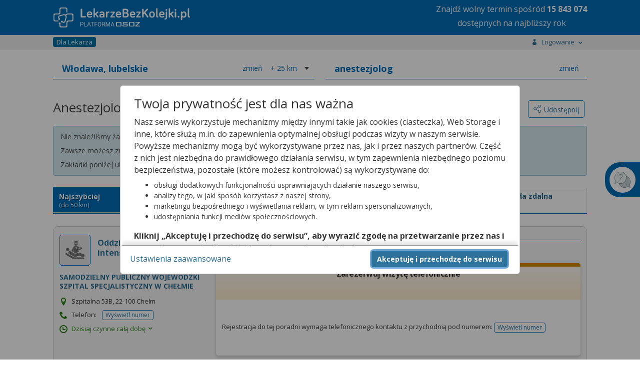

--- FILE ---
content_type: text/html;charset=UTF-8
request_url: https://lekarzebezkolejki.pl/lekarzebezkolejki/znajdzAjax
body_size: 13836
content:
<!DOCTYPE html PUBLIC "-//W3C//DTD XHTML 1.0 Transitional//EN" "http://www.w3.org/TR/xhtml1/DTD/xhtml1-transitional.dtd">
<html><script type='application/ld+json'>[{"@context":"http://schema.org","@type":"MedicalClinic","name":"SAMODZIELNY PUBLICZNY WOJEWÓDZKI SZPITAL SPECJALISTYCZNY W CHEŁMIE ","openingHours":"","telephone":"0 82 562 33 05","image":"https://lekarzebezkolejki.pl/lbk-www/resources/themes/images/poradnia0.jpg","address":{"@type":"PostalAddress","streetAddress":"Szpitalna ","postalCode":"22-100","addressLocality":"Chełm "}},{"@context":"http://schema.org","@type":"MedicalClinic","name":"SAMODZIELNY PUBLICZNY ZAKŁAD OPIEKI ZDROWOTNEJ W PARCZEWIE ","openingHours":"","telephone":" 83 355 21 51","image":"https://lekarzebezkolejki.pl/lbk-www/resources/themes/images/poradnia0.jpg","address":{"@type":"PostalAddress","streetAddress":"Kościelna ","postalCode":"21-200","addressLocality":"Parczew "}}]</script><script>
        var tab = $("li[aria-selected=true]").children("a").attr("data-tryb");
        if (tab == "SORT_ZDALNA") {
          $('#messageAfterSearch').hide();
        } else {
          $('#messageAfterSearch').show();
          $('#messageAfterSearch').html('<p>Nie znaleźliśmy żadnych lekarzy w promieniu <b>25 km</b>, dlatego zwiększyliśmy promień wyszukiwania do <b>50 km</b>.</p><p>Zawsze możesz zmienić obszar wyszukiwania na: <a href="/anestezjolog/wlodawa?odleglosc=10km">10 km</a>, <a href="/anestezjolog/wlodawa?odleglosc=25km">25 km</a>, <a href="/anestezjolog/wlodawa?odleglosc=50km">50 km</a> lub <a href="/anestezjolog/wlodawa?odleglosc=100km">100 km</a>. </p><p>Zakładki poniżej ułatwią Ci znalezienie właściwej wizyty - na NFZ, prywatnie, w najbliższej okolicy. </p>');
        }
      </script><article data-komorka="true" data-odleglosc="44.8" id="wynik_poradnia_1315464_1097435_3432" class="terminy-panel"><section class="terminy-profile"><div class="terminy-header"><figure class="th-avatar"><img alt="Awatar poradni" src="https://cdn.osoz.pl/lbk/themes/images/poradnia0.jpg"/></figure><div class="th-dane"><h2 class="thd-name"><a>Oddział anestezjologii i intensywnej terapii</a></h2></div></div><button data-suffix="SAMODZIELNY PUBLICZNY WOJEWÓDZKI SZPITAL SPECJALISTYCZNY W CHEŁMIE  szczegóły" aria-label="" data-slider="placowkaInfo-1315464_1097435_3432" aria-expanded="false" class="switcher link chevron full-width pha:m tp-info-btn" type="button"><span><span>SAMODZIELNY PUBLICZNY WOJEWÓDZKI SZPITAL SPECJALISTYCZNY W CHEŁMIE </span><span>&nbsp;</span></span></button><div id="placowkaInfo-1315464_1097435_3432" class="placowka-info"><p class="pi-placowka"><a href="/samodzielny-publiczny-wojewodzki-szpital-specjalistyczny-w-chelmie-chelm?ls=anestezjolog">SAMODZIELNY PUBLICZNY WOJEWÓDZKI SZPITAL SPECJALISTYCZNY W CHEŁMIE </a></p><div class="p-icon"><i class="icon-16 icon-location c:green"></i><a class="device-t" data-rel="external" href="">
            Szpitalna 53B,
    22-100 Chełm
          </a><span class="device-n">Szpitalna 53B,
    22-100 Chełm</span></div><div class="p-icon"><i class="icon-16 icon-phone c:green"></i><span>Telefon:&nbsp;</span><button onclick="pokazTelefon(this)" data-idKomorki="1315464" data-idRZOZ="1097435" data-idZasobu="" data-widok="WYS" data-idx="0" data-tel-btn="link_telefon_0" id="btn_telefon_0" class="b:sec b:xs" type="button">Wyświetl numer<span class="v-h">telefonu do&nbsp;placowki</span></button><a href="tel:0825623305" aria-live="polite" class="d:i-b m-l:s" style="display: none;" data-tel-link="link_telefon_0">0 82 562 33 05</a></div><div data-tel-link="info_link_telefon_0" style="display: none;" class="msg:info"><p>Podczas rozmowy powołaj się na&nbsp;serwis LekarzeBezKolejki.pl</p></div><p class="p-icon c:green"><i class="icon-16 icon-clock c:i"></i><button data-slider="godziny_1315464_SORT_PIERWSZY" class="f-s:s switcher chevron c:i" title="Sprawdź godziny otwarcia plac&oacute;wki" type="button"><span><span class="w-s:n">Dzisiaj czynne całą dobę</span></span></button></p>&#32;
            <div style="display: none;" id="godziny_1315464_SORT_PIERWSZY" class="slider"><h3 class="godziny-header">Czynne w&nbsp;godzinach</h3><div class="godziny-list"><dl><dt class="t-t:l"><span class="w-s:n">poniedziałek</span></dt><dd>
            <b class="w-s:n">00:00 - 00:00</b>
          </dd></dl><dl><dt class="t-t:l"><span class="w-s:n">wtorek</span></dt><dd>
            <b class="w-s:n">00:00 - 00:00</b>
          </dd></dl><dl><dt class="t-t:l"><span class="w-s:n">środa</span></dt><dd>
            <b class="w-s:n">00:00 - 00:00</b>
          </dd></dl><dl><dt class="t-t:l"><span class="w-s:n">czwartek</span></dt><dd>
            <b class="w-s:n">00:00 - 00:00</b>
          </dd></dl><dl><dt class="t-t:l"><span class="w-s:n">piątek</span></dt><dd>
            <b class="w-s:n">00:00 - 00:00</b>
          </dd></dl><dl><dt class="t-t:l"><span class="w-s:n">sobota</span></dt><dd>
            <b class="w-s:n">00:00 - 00:00</b>
          </dd></dl><dl><dt class="t-t:l"><span class="w-s:n">niedziela</span></dt><dd>
      <b class="w-s:n">00:00 - 00:00</b>
    </dd></dl></div></div></div></section><section class="terminy-lista"><h3 class="terminy-poradnia"><span>Oddział anestezjologii i intensywnej terapii</span></h3><div class="terminy-row"><div id="szczegoly_1315464_1097435_3432" class="termin-box t-gab t-desc"><div><header><span class="tb-lead">Zarezerwuj wizytę telefonicznie</span><span></span></header></div><div><p class="m-t:xxl m-b:xxl t-a:l f-s:s">Rejestracja do&nbsp;tej poradni wymaga telefonicznego kontaktu z&nbsp;przychodnią pod numerem:
                  <button  id="btn_telefon_0" class="b:sec b:xs" type="button" data-tel-btn="link_telefon_0" data-idx="0" onclick="pokazTelefon(this);">Wyświetl numer<span class="v-h">telefonu do&nbsp;rejestracji</span></button><a style="display: none;" class="d:i-b m-l:s" href="tel:0825623305" data-tel-link="link_telefon_0">0 82 562 33 05</a></p></div></div></div></section></article><article data-komorka="true" data-odleglosc="45.4" id="wynik_poradnia_1262669_1097863_3432" class="terminy-panel"><section class="terminy-profile"><div class="terminy-header"><figure class="th-avatar"><img alt="Awatar poradni" src="https://cdn.osoz.pl/lbk/themes/images/poradnia0.jpg"/></figure><div class="th-dane"><h2 class="thd-name"><a>Oddział anestezjologii i intensywnej terapii</a></h2></div></div><button data-suffix="SAMODZIELNY PUBLICZNY ZAKŁAD OPIEKI ZDROWOTNEJ W PARCZEWIE  szczegóły" aria-label="" data-slider="placowkaInfo-1262669_1097863_3432" aria-expanded="false" class="switcher link chevron full-width pha:m tp-info-btn" type="button"><span><span>SAMODZIELNY PUBLICZNY ZAKŁAD OPIEKI ZDROWOTNEJ W PARCZEWIE </span><span>&nbsp;</span></span></button><div id="placowkaInfo-1262669_1097863_3432" class="placowka-info"><p class="pi-placowka"><a href="/samodzielny-publiczny-zaklad-opieki-zdrowotnej-w-parczewie-parczew?ls=anestezjolog">SAMODZIELNY PUBLICZNY ZAKŁAD OPIEKI ZDROWOTNEJ W PARCZEWIE </a></p><div class="p-icon"><i class="icon-16 icon-location c:green"></i><a class="device-t" data-rel="external" href="">
            Kościelna 136,
    21-200 Parczew
          </a><span class="device-n">Kościelna 136,
    21-200 Parczew</span></div><div class="p-icon"><i class="icon-16 icon-phone c:green"></i><span>Telefon:&nbsp;</span><button onclick="pokazTelefon(this)" data-idKomorki="1262669" data-idRZOZ="1097863" data-idZasobu="" data-widok="WYS" data-idx="1" data-tel-btn="link_telefon_1" id="btn_telefon_1" class="b:sec b:xs" type="button">Wyświetl numer<span class="v-h">telefonu do&nbsp;placowki</span></button><a href="tel:833552151" aria-live="polite" class="d:i-b m-l:s" style="display: none;" data-tel-link="link_telefon_1">83 355 21 51</a></div><div data-tel-link="info_link_telefon_1" style="display: none;" class="msg:info"><p>Podczas rozmowy powołaj się na&nbsp;serwis LekarzeBezKolejki.pl</p></div><p class="p-icon c:green"><i class="icon-16 icon-clock c:i"></i><button data-slider="godziny_1262669_SORT_PIERWSZY" class="f-s:s switcher chevron c:i" title="Sprawdź godziny otwarcia plac&oacute;wki" type="button"><span><span class="w-s:n">Dzisiaj czynne całą dobę</span></span></button></p>&#32;
            <div style="display: none;" id="godziny_1262669_SORT_PIERWSZY" class="slider"><h3 class="godziny-header">Czynne w&nbsp;godzinach</h3><div class="godziny-list"><dl><dt class="t-t:l"><span class="w-s:n">poniedziałek</span></dt><dd>
            <b class="w-s:n">00:00 - 00:00</b>
          </dd></dl><dl><dt class="t-t:l"><span class="w-s:n">wtorek</span></dt><dd>
            <b class="w-s:n">00:00 - 00:00</b>
          </dd></dl><dl><dt class="t-t:l"><span class="w-s:n">środa</span></dt><dd>
            <b class="w-s:n">00:00 - 00:00</b>
          </dd></dl><dl><dt class="t-t:l"><span class="w-s:n">czwartek</span></dt><dd>
            <b class="w-s:n">00:00 - 00:00</b>
          </dd></dl><dl><dt class="t-t:l"><span class="w-s:n">piątek</span></dt><dd>
            <b class="w-s:n">00:00 - 00:00</b>
          </dd></dl><dl><dt class="t-t:l"><span class="w-s:n">sobota</span></dt><dd>
            <b class="w-s:n">00:00 - 00:00</b>
          </dd></dl><dl><dt class="t-t:l"><span class="w-s:n">niedziela</span></dt><dd>
      <b class="w-s:n">00:00 - 00:00</b>
    </dd></dl></div></div></div></section><section class="terminy-lista"><h3 class="terminy-poradnia"><span>Oddział anestezjologii i intensywnej terapii</span></h3><div class="terminy-row"><div id="szczegoly_1262669_1097863_3432" class="termin-box t-gab t-desc"><div><header><span class="tb-lead">Zarezerwuj wizytę telefonicznie</span><span></span></header></div><div><p class="m-t:xxl m-b:xxl t-a:l f-s:s">Rejestracja do&nbsp;tej poradni wymaga telefonicznego kontaktu z&nbsp;przychodnią pod numerem:
                  <button  id="btn_telefon_1" class="b:sec b:xs" type="button" data-tel-btn="link_telefon_1" data-idx="1" onclick="pokazTelefon(this);">Wyświetl numer<span class="v-h">telefonu do&nbsp;rejestracji</span></button><a style="display: none;" class="d:i-b m-l:s" href="tel:833552151" data-tel-link="link_telefon_1">83 355 21 51</a></p></div></div></div></section></article><div class="preloader czekajkaWyszukiwanie">Trwa wyszukiwanie...<br/><div class="loader">&nbsp;</div></div><script>
  var minimumDesktop = $(window).width() >= 770;
  $(document).ready(function() {
    if (Modernizr.localstorage) {
      if (new Date(localStorage.getItem('dataWaznosciLocalStorage')) < new Date()) {
        localStorage.clear();
      }
      var dataWaznosciLocalStorage = new Date((new Date()).getTime() + (900000));
      localStorage.setItem('dataWaznosciLocalStorage', dataWaznosciLocalStorage);
    }
    if (Modernizr.sessionstorage) {
        sessionStorage.setItem('idWyszukiwania', 1769915048712586);
    }
    if (true) {
        if ('false'=='true') {
          $("a[data-tryb='SORT_PIERWSZY_KOL']").show();
        } else {
          $("a[data-tryb='SORT_PIERWSZY_KOL']").hide();
        }
    }
    if ($.cookie('sposob_sortowania_info') == null ) {
      $('#closeMe').parent().show("fast");
    }
    //$('#btnSortujPrv').slideDown(400);
    //if(!minimumDesktop)
        //$('html, body').animate({scrollTop: $('#messageAfterSearch:visible').offset().top}, 1500);
    if (!$("article[id$=_]").length) {
      uaktywnijFiltry();
    }
    var tab = $("li[aria-selected=true]").children("a").attr("data-tryb");
    if (50 != null && 50 != 25 && tab != "SORT_ZDALNA") {
      $('#a-tabs-1,#a-tabs-2,#a-tabs-3,#a-tabs-4').each(function() {
        $(this).find('.subtitle').remove();
        $(this).append('<span class="subtitle des:u"> (do&nbsp;50 km)</span>');
        $(this).append('<span class="subtitle tab:o"> Najszybciej (do&nbsp;50 km)</span>');
      })
    }
    if ('true' == 'true' && 'true' == 'true') {
      var zakolejkowaneWyszukiwanie = false;
      
      $(window).scroll(function() {
         if(($(window).scrollTop() + $(window).height() > $(document).height() - 1000) && 
            !zakolejkowaneWyszukiwanie &&
            tab == $("li[aria-selected=true]").children("a").attr("data-tryb")) {
           
           var offset = 0;
           
           switch (tab) {
               case SortType.pierwszyWolny:
                   offset = '50';
                   break;
               case SortType.pierwszyWolnyPrywatny:
                   offset = '';
                   break;
               case SortType.pierwszyWolnyKolejkowy:
                   offset = '';
                   break;
               case SortType.pierwszyWolnyNFZ:
                   offset = '';
                   break;
               case SortType.najblizej:
                   offset = '';
                   break;
               case SortType.pierwszaWolnaPoradaZdalna:
                   offset = '';
                   break;
           }
           if(czyPobieracKolejneTerminy == true){
             znajdzWyniki(longitude, latitude, search, tab, '50', offset, 1769915048712586);
             zakolejkowaneWyszukiwanie = true;
           }
         }
      });
    }
    if ('true' == 'true') {
      SidebarLBK.pobierzWidgetZasieguAHEP('wlodawa', '50');
    }
    if ('false') {
        $("#naganiaczPoradZdalnych").empty();
        $("#naganiaczPoradZdalnych").html(``);
    }
    if ('false' == 'true'){
      $("#naganiaczPoradZdalnych").hide();
    }
    zapisStatusWyswietlaniaNaganiaczaZdalnych(tab);
  });
    $('#closeMe').click(function () {
      $('#closeMe').parent().hide("fast");
      var dataWygasniecia = new Date("December 31, 2100 23:59:59");
      $.cookie("sposob_sortowania_info", "nie", { path: '/' , expires: dataWygasniecia, secure: "https:" == document.location.protocol});
    })
  </script></html>

--- FILE ---
content_type: text/css
request_url: https://cdn.osoz.pl/lbk/themes/lekarzebezkolejki/1.2/styles.min.css
body_size: 48677
content:
@charset "UTF-8";@media only screen and (min-width:40em){.mob\:o,.mobile-only{display:none!important}}@media only screen and (max-width:39.937em),(min-width:48em){.pha\:o,.phablet-only{display:none!important}}@media only screen and (max-width:47.937em),(min-width:61.25em){.tab\:o,.tablet-only{display:none!important}}@media only screen and (max-width:61.187em),(min-width:80em){.des\:o,.desktop-only{display:none!important}}@media only screen and (min-width:48em){.pha\:m,.phablet-max{display:none!important}}@media only screen and (min-width:61.25em){.handheld-max,.tab\:m{display:none!important}}@media only screen and (min-width:80em){.des\:m{display:none!important}}@media only screen and (max-width:39.937em){.pha\:u,.phablet-up{display:none!important}}@media only screen and (max-width:47.937em){.tab\:u,.tablet-up{display:none!important}}@media only screen and (max-width:61.187em){.des\:u,.desktop-up{display:none!important}}@media only screen and (max-width:79.937em){.lar\:u,.large-up{display:none!important}}@media (max-width:39.937em){.mob\:h{display:none}}@media (min-width:40em) and (max-width:47.937em){.pha\:h{display:none}}@media (min-width:48em) and (max-width:61.187em){.tab\:h{display:none}}@media (min-width:61.25em) and (max-width:79.937em){.des\:h{display:none}}@media (min-width:80em){.lar\:h{display:none}}abbr,address,article,aside,audio,b,blockquote,body,canvas,caption,cite,code,dd,del,details,dfn,div,dl,dt,em,fieldset,figcaption,figure,footer,form,h1,h2,h3,h4,h5,h6,header,hgroup,html,i,iframe,img,ins,kbd,label,legend,li,mark,menu,nav,object,ol,p,pre,q,samp,section,small,span,strong,sub,summary,sup,table,tbody,td,tfoot,th,thead,time,tr,ul,var,video{background:0 0;border:0;font-size:100%;margin:0;outline:0;padding:0;vertical-align:baseline}body{line-height:1;overflow-y:scroll}article,aside,details,figcaption,figure,footer,header,hgroup,menu,nav,section{display:block}nav ul{list-style:none}menu a,menu a:hover,nav a,nav a:hover{text-decoration:none}blockquote,q{quotes:none}blockquote:after,blockquote:before,q:after,q:before{content:"";content:none}a[href],button{background:0 0;cursor:pointer;font-size:100%;text-decoration:none;vertical-align:baseline}button{margin:0;padding:0}a[href]:hover{text-decoration:underline}ins{background-color:#fff;color:#000;text-decoration:none}mark{background-color:#ff9;color:#000;font-style:italic;font-weight:700}del{text-decoration:line-through}abbr[title],dfn[title]{border-bottom:1px dotted;cursor:help}table{border-collapse:collapse;border-spacing:0}input,select{vertical-align:middle}body,html{height:100%;margin:0;min-height:100%;padding:0}html{scroll-behavior:smooth}@media (prefers-reduced-motion:reduce){html{scroll-behavior:auto}}i{font-style:normal}button::-moz-focus-inner,input[type=button]::-moz-focus-inner,input[type=reset]::-moz-focus-inner,input[type=submit]::-moz-focus-inner{border:0 none!important;padding:0!important}sub,sup{display:inline-block;font-size:75%;line-height:1.2;position:relative;vertical-align:baseline}sup{top:-.5em}sub{bottom:-.25em}input[type=button],input[type=reset],input[type=submit],input[type=text],textarea{-webkit-appearance:none;border-radius:0}*,:focus,:hover{outline:0}[id]{scroll-margin-top:2ex}@font-face{font-display:fallback}.grid:after,.group:after,.nav-category:after,.page-wrapper:after,fieldset:after{content:"";display:table;clear:both}.ui-accordion .ui-accordion-header{cursor:pointer;display:block;margin-top:2px;padding:.5em .5em .5em .7em;position:relative}.ui-accordion .ui-accordion-icons{padding-left:2.2em}.ui-accordion .ui-accordion-noicons{padding-left:.7em}.ui-accordion .ui-accordion-icons .ui-accordion-icons{padding-left:2.2em}.ui-accordion .ui-accordion-header .ui-accordion-header-icon{left:.5em;margin-top:-8px;position:absolute;top:50%}.ui-accordion .ui-accordion-content{border-top:0 none;overflow:auto;padding:1em 2.2em}@media only screen and (min-width:40em){.mob\:o,.mobile-only{display:none!important}}@media only screen and (max-width:39.937em),(min-width:48em){.pha\:o,.phablet-only{display:none!important}}@media only screen and (max-width:47.937em),(min-width:61.25em){.tab\:o,.tablet-only{display:none!important}}@media only screen and (max-width:61.187em),(min-width:80em){.des\:o,.desktop-only{display:none!important}}@media only screen and (min-width:48em){.pha\:m,.phablet-max{display:none!important}}@media only screen and (min-width:61.25em){.handheld-max,.tab\:m{display:none!important}}@media only screen and (min-width:80em){.des\:m{display:none!important}}@media only screen and (max-width:39.937em){.pha\:u,.phablet-up{display:none!important}}@media only screen and (max-width:47.937em){.tab\:u,.tablet-up{display:none!important}}@media only screen and (max-width:61.187em){.des\:u,.desktop-up{display:none!important}}@media only screen and (max-width:79.937em){.lar\:u,.large-up{display:none!important}}@media (max-width:39.937em){.mob\:h{display:none}}@media (min-width:40em) and (max-width:47.937em){.pha\:h{display:none}}@media (min-width:48em) and (max-width:61.187em){.tab\:h{display:none}}@media (min-width:61.25em) and (max-width:79.937em){.des\:h{display:none}}@media (min-width:80em){.lar\:h{display:none}}html{box-sizing:border-box}*,:after,:before{box-sizing:inherit}.page-footer .content,.page-footer>div,.page-header>div{margin-left:auto;margin-right:auto;max-width:1100px}.page-footer .content:after,.page-footer>div:after,.page-header>div:after{content:"";display:table;clear:both}.page-content,.page-content-wide .content{margin:0 auto;max-width:1100px;position:relative;z-index:0}.page-content-wide .content:after,.page-content:after{content:"";display:table;clear:both}.content,.content-wide{padding:0;padding-left:1rem;padding-right:1rem;position:relative}.content-wide:after,.content:after{content:"";display:table;clear:both}.page-header{transition:all .2s ease-out}@media (min-width:15em){.page-header{height:70px;position:relative}}@media (min-width:61.25em){.page-header{max-width:100%}}.page-footer{overflow:hidden}@media (min-width:15em){.page-footer{position:relative}}@media (min-width:61.25em){.page-footer{max-width:100%}}.body{min-height:100vh;min-width:320px}.main-content,.page,.page-main,.page-main-wrapper,.page-wrapper{position:relative}.page{background-color:#fff;display:flex;flex-direction:column;min-height:100vh}.page>div{width:100%}.page-wrapper{background-color:transparent;flex-grow:1;margin-left:auto;margin-right:auto;transition:all .2s ease-out}.page-main-wrapper{background-color:transparent}.page-main{background-color:transparent}.main-content{margin:0 auto;max-width:100%;padding:0 0 2rem}@media (min-width:48em){.page-wrapper{display:flex;flex-direction:row}.page-main-wrapper{width:100%}}@media (min-width:61.25em){.main-content{padding:0 0 2rem 0}}.nav-main{display:none}.nav-main,.page-main,.page-main-wrapper{display:block;flex:1 1 auto;float:none;left:0;top:0}.page-main{margin-right:0}@media (max-width:61.187em){.mobile-menu .nav-main{border-left:0 solid transparent;overflow:visible}}@media (min-width:61.25em){.page-main-wrapper:before{background-color:transparent;content:"";display:block;height:100%;left:0;position:absolute;top:0;transition:width .2s ease;width:0;z-index:1}.page-main-wrapper{min-width:1px}}@media (min-width:80em){.page-main-wrapper:before{display:none}}.page-header{z-index:2}.page-footer{z-index:1}.page-wrapper{z-index:2}.page-main-wrapper{z-index:2}.nav-main{z-index:3}.grid{margin-left:-.5%;margin-right:-.5%;position:relative}@media (min-width:48em){.grid{margin-left:-1%;margin-right:-1%}}.box [class^=dg-],.box [class^=lg-],.box [class^=mg-],.box [class^=pg-],.box [class^=tg-],.grid [class^=dg-],.grid [class^=lg-],.grid [class^=mg-],.grid [class^=pg-],.grid [class^=tg-]{clear:none;float:left;min-height:1px}@media (min-width:15em){.mg-1{margin:0 .5%;width:7.3333333333%}.mg-2{margin:0 .5%;width:15.6666666667%}.mg-3{margin:0 .5%;width:24%}.mg-4{margin:0 .5%;width:32.3333333333%}.mg-5{margin:0 .5%;width:40.6666666667%}.mg-6{margin:0 .5%;width:49%}.mg-7{margin:0 .5%;width:57.3333333333%}.mg-8{margin:0 .5%;width:65.6666666667%}.mg-9{margin:0 .5%;width:74%}.mg-10{margin:0 .5%;width:82.3333333333%}.mg-11{margin:0 .5%;width:90.6666666667%}.mg-12{margin:0 .5%;width:99%}.mp-1{margin-left:8.8333333333%}.mp-2{margin-left:17.1666666667%}.mp-3{margin-left:25.5%}.mp-4{margin-left:33.8333333333%}.mp-5{margin-left:42.1666666667%}.mp-6{margin-left:50.5%}.mp-7{margin-left:58.8333333333%}.mp-8{margin-left:67.1666666667%}.mp-9{margin-left:75.5%}.mp-10{margin-left:83.8333333333%}.mp-11{margin-left:92.1666666667%}.mp-0{margin-left:0}}@media (min-width:40em){.pg-1{margin:0 .5%;width:7.3333333333%}.pg-2{margin:0 .5%;width:15.6666666667%}.pg-3{margin:0 .5%;width:24%}.pg-4{margin:0 .5%;width:32.3333333333%}.pg-5{margin:0 .5%;width:40.6666666667%}.pg-6{margin:0 .5%;width:49%}.pg-7{margin:0 .5%;width:57.3333333333%}.pg-8{margin:0 .5%;width:65.6666666667%}.pg-9{margin:0 .5%;width:74%}.pg-10{margin:0 .5%;width:82.3333333333%}.pg-11{margin:0 .5%;width:90.6666666667%}.pg-12{margin:0 .5%;width:99%}.pp-1{margin-left:8.8333333333%}.pp-2{margin-left:17.1666666667%}.pp-3{margin-left:25.5%}.pp-4{margin-left:33.8333333333%}.pp-5{margin-left:42.1666666667%}.pp-6{margin-left:50.5%}.pp-7{margin-left:58.8333333333%}.pp-8{margin-left:67.1666666667%}.pp-9{margin-left:75.5%}.pp-10{margin-left:83.8333333333%}.pp-11{margin-left:92.1666666667%}.pp-0{margin-left:0}}@media (min-width:48em){.tg-1{margin:0 1%;width:6.3333333333%}.tg-2{margin:0 1%;width:14.6666666667%}.tg-3{margin:0 1%;width:23%}.tg-4{margin:0 1%;width:31.3333333333%}.tg-5{margin:0 1%;width:39.6666666667%}.tg-6{margin:0 1%;width:48%}.tg-7{margin:0 1%;width:56.3333333333%}.tg-8{margin:0 1%;width:64.6666666667%}.tg-9{margin:0 1%;width:73%}.tg-10{margin:0 1%;width:81.3333333333%}.tg-11{margin:0 1%;width:89.6666666667%}.tg-12{margin:0 1%;width:98%}.tp-1{margin-left:9.3333333333%}.tp-2{margin-left:17.6666666667%}.tp-3{margin-left:26%}.tp-4{margin-left:34.3333333333%}.tp-5{margin-left:42.6666666667%}.tp-6{margin-left:51%}.tp-7{margin-left:59.3333333333%}.tp-8{margin-left:67.6666666667%}.tp-9{margin-left:76%}.tp-10{margin-left:84.3333333333%}.tp-11{margin-left:92.6666666667%}.pp-0{margin-left:0}}@media (min-width:61.25em){.dg-1{margin:0 1%;width:6.3333333333%}.dg-2{margin:0 1%;width:14.6666666667%}.dg-3{margin:0 1%;width:23%}.dg-4{margin:0 1%;width:31.3333333333%}.dg-5{margin:0 1%;width:39.6666666667%}.dg-6{margin:0 1%;width:48%}.dg-7{margin:0 1%;width:56.3333333333%}.dg-8{margin:0 1%;width:64.6666666667%}.dg-9{margin:0 1%;width:73%}.dg-10{margin:0 1%;width:81.3333333333%}.dg-11{margin:0 1%;width:89.6666666667%}.dg-12{margin:0 1%;width:98%}.dp-1{margin-left:9.3333333333%}.dp-2{margin-left:17.6666666667%}.dp-3{margin-left:26%}.dp-4{margin-left:34.3333333333%}.dp-5{margin-left:42.6666666667%}.dp-6{margin-left:51%}.dp-7{margin-left:59.3333333333%}.dp-8{margin-left:67.6666666667%}.dp-9{margin-left:76%}.dp-10{margin-left:84.3333333333%}.dp-11{margin-left:92.6666666667%}.dp-0{margin-left:0}}@media (min-width:80em){.lg-1{margin:0 1%;width:6.3333333333%}.lg-2{margin:0 1%;width:14.6666666667%}.lg-3{margin:0 1%;width:23%}.lg-4{margin:0 1%;width:31.3333333333%}.lg-5{margin:0 1%;width:39.6666666667%}.lg-6{margin:0 1%;width:48%}.lg-7{margin:0 1%;width:56.3333333333%}.lg-8{margin:0 1%;width:64.6666666667%}.lg-9{margin:0 1%;width:73%}.lg-10{margin:0 1%;width:81.3333333333%}.lg-11{margin:0 1%;width:89.6666666667%}.lg-12{margin:0 1%;width:98%}.lp-1{margin-left:9.3333333333%}.lp-2{margin-left:17.6666666667%}.lp-3{margin-left:26%}.lp-4{margin-left:34.3333333333%}.lp-5{margin-left:42.6666666667%}.lp-6{margin-left:51%}.lp-7{margin-left:59.3333333333%}.lp-8{margin-left:67.6666666667%}.lp-9{margin-left:76%}.lp-10{margin-left:84.3333333333%}.lp-11{margin-left:92.6666666667%}.lp-0{margin-left:0}}.nav-top a:focus-visible,.page-footer a:focus-visible{outline:#fff dotted 2px!important}.ui-state-focus-visible{outline:#c00 dotted 2px!important;outline-offset:1px;text-decoration:none;z-index:1}.body{font-size:14px;font-size:.875rem;color:#444;line-height:1.5;font-weight:400}body,input,option,select,textarea{font-family:"Open Sans",Arial,sans-serif!important}.h1,.h2,.h3,.h4,.h5,.h6,h1,h2,h3,h4,h5,h6{font-style:normal;font-weight:400;line-height:1.3;margin:0 0 .5em}.h1,h1{font-size:20px;font-size:1.25rem}.h2,h2{font-size:18px;font-size:1.125rem}.h3,h3{font-size:16px;font-size:1rem}.h4,h4{font-size:14px;font-size:.875rem}.h5,h5{font-size:12px;font-size:.75rem}.h6,h6{font-size:12px;font-size:.75rem}@media (min-width:61.25em){.h1,h1{font-size:26px;font-size:1.625rem}.h2,h2{font-size:22px;font-size:1.375rem}.h3,h3{font-size:18px;font-size:1.125rem}.h4,h4{font-size:16px;font-size:1rem}.h5,h5{font-size:14px;font-size:.875rem}.h6,h6{font-size:12px;font-size:.75rem}}blockquote,dd,dt,input,label,li,p,select,textarea{line-height:1.5}.p,p{margin:.5em 0}b,strong{font-weight:700}blockquote,li{font-size:14px;font-size:.875rem}code,pre{font-family:Consolas,Monaco,"Lucida Console",monospace}a[href]{color:#2a6c93}a[href]:hover.t-d\:n,a[href]:hover>img,a[href]:hover[class*=icon-]{text-decoration:none}.l-h\:1{line-height:1}.l-h\:p{line-height:1.5}.l-h\:s{line-height:1.25}ol,ul{list-style:outside;margin:0 0 1em 1em;padding-left:1.5em}ol{list-style-type:decimal}ul{list-style-type:disc}.l-s\:l,.list-letters{list-style:outside upper-latin}.l-s\:ndash{list-style:none}.l-s\:ndash li:before{content:"\2013";margin-left:-1em;position:absolute}.l-s\:u,.list-unstyled{list-style:outside none none;margin:0;padding-left:0}.l-s\:i,.list-inline{list-style:outside none none;margin-left:-5px;padding-left:0}.l-s\:i>li,.list-inline>li{display:inline-block;margin:0;padding-left:5px;padding-right:5px}dl{margin-bottom:1em;margin-left:0}dl:after{clear:both;content:"";display:block}dl .d\:i-b,dl .display--inline-block{margin-right:1em}dl .d\:i-b dd,dl .display--inline-block dd{padding-left:0}@media only screen and (min-width:48em){[class*=tg-]>dl{margin-left:3%}}@media only screen and (min-width:60em){[class*=dg-]>dl{margin-left:2%}}dt{font-size:13px;font-size:.8125rem;display:block;margin-bottom:.25em;margin-top:1px;padding-right:5px}dd{font-size:14px;font-size:.875rem;color:#444;font-weight:700}dd,dt{line-height:1.3;width:auto}dd+dt{margin:.5em 0 .25em}dl.reset{display:flex;flex-direction:column;gap:.25rem}dl.reset dt{font-size:.875rem;font-weight:700}dl.reset dd{font-size:.875rem;font-weight:400}.capitalize,.caps,.t-t\:c{text-transform:capitalize}.t-t\:u{text-transform:uppercase}.t-t\:f:first-letter{text-transform:uppercase}.t-t\:l{text-transform:lowercase}.f-s\:xxxs{font-size:10px!important;font-size:.625rem!important}.f-s\:xxs,.font-xxs,.text-small,small{font-size:11px!important;font-size:.6875rem!important}.f-s\:xs.f-s\:xs,.font--xs{font-size:12px!important;font-size:.75rem!important}.f-s\:s,.font--s{font-size:13px!important;font-size:.8125rem!important}.f-s\:m,.font--l{font-size:14px!important;font-size:.875rem!important}.f-s\:l,.font--xl{font-size:15px!important;font-size:.9375rem!important}.f-s\:xl,.font--xxl{font-size:16px!important;font-size:1rem!important}.f-s\:xxl{font-size:18px!important;font-size:1.125rem!important}.f-s\:xxxl{font-size:20px!important;font-size:1.25rem!important}:root [class*="f-s:"] a,:root [class*="f-s:"] li,:root [class*="f-s:"] p,:root [class*=font--] a,:root [class*=font--] li,:root [class*=font--] p{font-size:inherit}@media (max-width:47.937em){:root .f-s\:m{font-size:13px!important;font-size:.8125rem!important}:root .f-s\:l{font-size:14px!important;font-size:.875rem!important}:root .f-s\:xl{font-size:14px!important;font-size:.875rem!important}:root .f-s\:xxl{font-size:16px!important;font-size:1rem!important}:root .f-s\:xxxl{font-size:18px!important;font-size:1.125rem!important}}:root .f-w\:l,:root .text--l{font-weight:300!important}:root .f-w\:n,:root .text--n{font-weight:400!important}:root .f-w\:b,:root .text--b{font-weight:700!important}:root .f-s\:n{font-style:normal!important}:root .f-s\:i{font-style:italic!important}:root .t-d\:u{text-decoration:underline!important}.tight,.tight li{display:block;line-height:1.2;margin-bottom:.1em;margin-top:.3em}.broad,.broad li{display:block;line-height:1.2;margin-bottom:.5em;margin-top:.5em}.text--nowrap,.w-s\:n{white-space:nowrap!important}.hyphens{-moz-hyphens:auto;-ms-hyphens:auto;-webkit-hyphens:auto;hyphens:auto;text-align:justify}.wrapword{white-space:-moz-pre-wrap!important;white-space:-pre-wrap;white-space:-o-pre-wrap;white-space:pre-wrap;white-space:-webkit-pre-wrap;white-space:normal;word-wrap:break-word}.ow{overflow-wrap:break-word}.ellipsis{overflow:hidden;text-overflow:ellipsis;white-space:nowrap}blockquote{font-style:italic;margin:1.5em 0;padding:0 2em;position:relative;text-align:justify}blockquote:before{font-size:48px;font-size:3rem;content:"\0201C";display:inline-block;font-family:sans-serif;line-height:0;margin-right:.2em;position:relative;top:.2em}blockquote:after{font-size:48px;font-size:3rem;bottom:-.65em;content:"\0201D";display:inline-block;font-family:sans-serif;line-height:0;position:relative}.v-h,.visually-hidden{border:0;clip:rect(0 0 0 0);clip-path:inset(50%);height:1px;margin:-1px;overflow:hidden;padding:0;position:absolute;white-space:nowrap;width:1px}.v-h.focusable:active,.v-h.focusable:focus,.visually-hidden.focusable:active,.visually-hidden.focusable:focus{clip:auto;height:auto;margin:0;overflow:visible;position:static;width:auto}.txt-shadow{text-shadow:1px 1px 1px rgba(0,0,0,.5)}.f-s\:24{font-size:24px!important;font-size:1.5rem!important}.f-s\:32{font-size:32px!important;font-size:2rem!important}.f-s\:64,.text--mega{font-size:64px;font-size:4rem;display:inline-block;font-weight:700;height:64px;line-height:60px;margin-right:.15em;vertical-align:middle}@media screen and (max-width:959px){.f-s\:64,.text--mega{font-size:32px;font-size:2rem;height:32px;line-height:30px}.f-s\:64+.icon-16.icon-round,.text--mega+.icon-16.icon-round{margin:0}}@media (min-width:15em){.page-header{background-color:#006cb7;padding:0}.section-top{height:70px;min-height:40px;padding-top:5px;position:relative}}.top-main{float:right;margin-left:.5em;margin-right:-.5em}.section-top a:focus{outline:#fff dotted 2px}.hamburger{padding:15px 15px;display:inline-block;cursor:pointer;transition-property:opacity,filter;transition-duration:.15s;transition-timing-function:linear;font:inherit;color:inherit;text-transform:none;background-color:transparent;border:0;margin:0;overflow:visible}.hamburger:hover{opacity:.7}.hamburger.is-active:hover{opacity:.7}.hamburger.is-active .hamburger-inner,.hamburger.is-active .hamburger-inner::after,.hamburger.is-active .hamburger-inner::before{background-color:#000}.hamburger-box{width:40px;height:24px;display:inline-block;position:relative}.hamburger-inner{display:block;top:50%;margin-top:-2px}.hamburger-inner,.hamburger-inner::after,.hamburger-inner::before{width:40px;height:4px;background-color:#000;border-radius:4px;position:absolute;transition-property:transform;transition-duration:.15s;transition-timing-function:ease}.hamburger-inner::after,.hamburger-inner::before{content:"";display:block}.hamburger-inner::before{top:-10px}.hamburger-inner::after{bottom:-10px}.hamburger--squeeze .hamburger-inner{transition-duration:75ms;transition-timing-function:cubic-bezier(.55,.055,.675,.19)}.hamburger--squeeze .hamburger-inner::before{transition:top 75ms .12s ease,opacity 75ms ease}.hamburger--squeeze .hamburger-inner::after{transition:bottom 75ms .12s ease,transform 75ms cubic-bezier(.55,.055,.675,.19)}.hamburger--squeeze.is-active .hamburger-inner{transform:rotate(45deg);transition-delay:.12s;transition-timing-function:cubic-bezier(.215,.61,.355,1)}.hamburger--squeeze.is-active .hamburger-inner::before{top:0;opacity:0;transition:top 75ms ease,opacity 75ms .12s ease}.hamburger--squeeze.is-active .hamburger-inner::after{bottom:0;transform:rotate(-90deg);transition:bottom 75ms ease,transform 75ms .12s cubic-bezier(.215,.61,.355,1)}.page-header{background-color:#006cb7;padding:0}.page-header a,.page-header div,.page-header p{color:#fff}.page-header>.content{align-items:center;display:flex;flex:0 0 auto;height:100%;padding:0 .5em}.page-header>.content:after{content:"";display:table;clear:both}.page-header .header-info p{display:inline-block;font-size:13px;line-height:1.5;text-align:center}.header-content{align-items:center;display:flex;flex-grow:1;max-height:100%}.header-main{flex-grow:1}@media (min-width:48em){.page-header .header-info p{font-size:16px}}.popup-menu-button{color:#444;line-height:1;position:relative}.popup-menu-button>button{color:#fff;padding:0 .5em}@media (min-width:15em){.popup-menu-button>button{height:70px}}@media (min-width:48em){.popup-menu-button>button{height:70px}}@media (min-width:61.25em){.popup-menu-button>button{height:70px}}.popup-menu{height:0;position:relative;z-index:7}.popup-menu .content{height:0;padding:0 .5em;padding:0 .5rem}.popup-menu-container{background:#fff;border:1px solid #ccc;box-shadow:5px 5px 5px rgba(0,0,0,.2);display:none;left:.5em;padding:.5em 1em;position:absolute;top:1.7em;width:300px;z-index:6}.popup-menu-container>div{font-size:13px;font-size:.8125rem}.popup-menu-container>div>div>a.b\:pri,.popup-menu-container>div>div>a.b\:sec{margin:.25em 0}.popup-menu-container>div>div>a.b\:pri:first-child,.popup-menu-container>div>div>a.b\:sec:first-child{margin-right:.5em}.popup-menu-container a{display:inline-block;line-height:1.2;margin:5px .5%;vertical-align:top;width:48%}.popup-menu-button [aria-expanded=false] .icon-close-mobile,.popup-menu-button [aria-expanded=true] .icon-menu,.popup-menu-button [aria-pressed=false] .icon-close-mobile,.popup-menu-button [aria-pressed=true] .icon-menu,[data-logged=false] .logged-in,[data-logged=true] .logged-out{display:none}@media (min-width:61.25em){.popup-menu-container{left:auto;right:.5em}}.logo{margin:0;max-width:160px;padding:0}.logo a{display:block;margin:5px 0 0}@media (min-width:48em){.logo{max-height:70px}}@media (min-width:61.25em){.logo{max-height:70px;max-width:none}.logo a{margin:10px 0}}.header-logo{align-self:center;margin-right:.5rem}.header-logo a img,.header-logo a object,.header-logo a svg{color:#444;fill:currentColor;height:auto;max-height:100%;vertical-align:middle;width:auto}@media (min-width:61.25em){.header-logo a img,.header-logo a object,.header-logo a svg{max-width:100%}}.nav-top{left:0;margin:0;padding:0 5px 0 0;position:absolute;top:0;width:100%;z-index:0}.nav-top ul{list-style:none;margin:0;padding:0;transition:all .2s ease-out}.nav-top li{display:block;float:left;height:70px;overflow:hidden;position:relative}.nav-top li a,.nav-top li button{border:0;color:#fff;display:block;height:50px;padding-top:5px;text-align:center;width:50px}.nav-top li a:hover{text-decoration:none}.nav-top li a:active,.nav-top li button:active{background-color:#b8daec}.nav-top li i:before{font-size:24px;font-size:1.5rem}.nav-top li span{font-size:10px;font-size:.625rem;display:block}.mobile-anchors{display:none;float:right;max-width:50px;overflow:hidden;transition:all .2s ease-out}@media (min-width:61.25em){.mobile-anchors{display:none;max-width:0}}.user-bar{float:right}.user-bar a{display:block}.nav-top a,.nav-top button{display:block;margin:0;overflow:hidden;position:relative;transition:.2s ease-out}.message-count{font-size:10px;font-size:.625rem;background-color:#fff;border:2px solid #006cb7;border-radius:5px;color:#c00;display:inline-block;font-weight:700;height:24px;line-height:20px;position:absolute;right:-2px;text-align:center;top:-2px;width:24px}@media screen and (min-width:640px){.top-header--image{background-color:#fff;background-position:center center;background-repeat:no-repeat;background-size:100% auto;display:block;height:200px;margin-bottom:20px;position:relative;width:100%;z-index:0}.top-header--image h1{background-color:rgba(255,255,255,.8);bottom:0;color:#000;margin-bottom:0;padding:5px 15px;position:absolute;width:100%;z-index:2}.header-image--placowka{background-image:url(../../images/header-placowka.jpg)}.header-image--apteka{background-image:url(../../images/header-apteka.jpg)}.header-image--lekarz{background-image:url(../../images/header-lekarz.jpg)}}.footer-langs{display:none!important}.page-footer{align-items:center;background-color:#00243d}.page-footer .content{display:flex;flex-wrap:wrap;padding:1em 1em .5em 1em}.page-footer .content .footer-content{align-items:center;display:flex;flex-wrap:wrap;width:100%}.page-footer .content .footer-copy{align-self:center;flex:1 0 auto;order:3;padding-left:1em;text-align:right}.page-footer .content a,.page-footer .content button,.page-footer .content p{font-size:13px;font-size:.8125rem;color:#fff}.page-footer .content button.link{color:#fff}.page-footer .content .footer-links{color:#fff;flex-grow:1;justify-content:space-around;display:flex;flex-basis:auto;flex-shrink:0;flex-wrap:wrap;max-width:100%;padding:1em 0}.page-footer .content .footer-links P{align-self:flex-start;margin:0;width:100%}.page-footer .content .footer-links P a,.page-footer .content .footer-links P button{display:block;padding-right:1.5em}.page-footer .content .footer-links>a,.page-footer .content .footer-links>button{display:inline-block;padding:0 .5em}.page-footer .content .footer-badges{flex:1 0 auto;margin:0;padding:0 0 0 2em;text-align:center}.page-footer .content .box{width:100%}.page-footer .content.box{display:block}@media (min-width:40em){.page-footer .content .footer-links p{width:auto}}@media (min-width:48em){.page-footer{font-size:14px;font-size:.875rem}.page-footer .content a,.page-footer .content button,.page-footer .content p{font-size:inherit}.page-footer .content .footer-links{justify-content:space-evenly}.page-footer .content:before{content:"";display:block;flex:1 0 20%;min-height:1px;min-width:1px;order:1}.footer-badges{border-left:1px solid rgba(255,255,255,.5)}}@media (min-width:61.25em){.page-footer .content .footer-badges{max-width:33%}}.b\:brd.b\:brd,.b\:pri.b\:pri,.b\:sec.b\:sec,.b\:tra.b\:tra,.button-border.button-border,.button-primary.button-primary,.button-secondary.button-secondary,.button-transparent.button-transparent{-webkit-transition:.2s ease-out;-moz-transition:.2s ease-out;-o-transition:.2s ease-out;transition:.2s ease-out;font-size:14px;font-size:.875rem;border:1px solid;border-radius:4px;cursor:pointer;display:inline-block;font-weight:400;line-height:1.5em;margin:2px 5px 2px 0;outline:0;padding:5px 10px;text-align:center;text-decoration:none;vertical-align:middle;word-spacing:0}.b\:pri.b\:pri,.button-primary.button-primary{background-color:#2c729b;border-color:#2c729b;color:#fff}.b\:pri.b\:pri:hover,.button-primary.button-primary:hover{background-color:#006cb7;color:#fff;border-color:#006cb7;text-decoration:none}.b\:pri.b\:pri:active,.button-primary.button-primary:active{box-shadow:0 1px 1px #fff;text-shadow:none}.b\:sec.b\:sec,.button-secondary.button-secondary{background-color:#fff;border-color:#2c729b;color:#2c729b}.b\:sec.b\:sec:hover,.button-secondary.button-secondary:hover{background-color:#006cb7;color:#fff;border-color:#006cb7;text-decoration:none}.b\:sec.b\:sec:active,.button-secondary.button-secondary:active{box-shadow:0 1px 1px #fff;text-shadow:none}.b\:tra.b\:tra,.button-transparent.button-transparent{background-color:transparent;border-color:transparent;color:#2c729b}.b\:tra.b\:tra:hover,.button-transparent.button-transparent:hover{background-color:transparent;color:#006cb7;border-color:transparent;text-decoration:none}.b\:tra.b\:tra:active,.button-transparent.button-transparent:active{box-shadow:0 1px 1px #fff;text-shadow:none}.b\:brd.b\:brd,.button-border.button-border{background-color:transparent;border-color:#949494;color:#666}.b\:brd.b\:brd:hover,.button-border.button-border:hover{background-color:#006cb7;color:#fff;border-color:#006cb7;text-decoration:none}.b\:brd.b\:brd:active,.button-border.button-border:active{box-shadow:0 1px 1px #fff;text-shadow:none}.b\:d,[class*=button-disabled],[disabled],button[disabled],input[type=button][disabled]{background-color:#eee!important;background-image:none!important;border-color:#ccc!important;box-shadow:none!important;color:#ccc!important;cursor:default!important;filter:none!important;text-shadow:none!important}input[type=button]{-webkit-appearance:none}.b\:xs.b\:xs,.b\:xs.b\:xs:active{font-size:12px;font-size:.75rem;line-height:1.2em!important;margin:0;padding:2px 6px 2px!important}.b\:s.b\:s,.b\:s.b\:s:active,.button--small.button--small,.button--small.button--small:active{font-size:12px;font-size:.75rem;line-height:1.35em!important;padding:4.5px 9px!important}.b\:l.b\:l,.b\:l.b\:l:active,.button--large.button--large,.button--large.button--large:active{font-size:16px;font-size:1rem;line-height:1.65em!important;padding:5.5px 11px!important}.b\:xl.b\:xl,.b\:xl.b\:xl:active,.button--big.button--big,.button--big.button--big:active{font-size:20px;font-size:1.25rem;line-height:1.95em!important;padding:1px 13px!important}.b\:xxl.b\:xxl,.b\:xxl.b\:xxl:active{font-size:24px;font-size:1.5rem;line-height:1.5!important;padding:7.5px 15px!important}.b\:m.b\:m,.b\:m.b\:m:active{font-size:13px;font-size:.8125rem;line-height:1.5em!important;padding:5px 10px!important}.b\:red.b\:red{background-color:#aa2929;background-image:none;border-color:#aa2929;color:#fff}.b\:green.b\:green{background-color:#11660e;background-image:none;border-color:#11660e;color:#fff}.b\:orange.b\:orange{background-color:#d35400;background-image:none;border-color:#d35400;color:#fff}.b\:l span,.button--large span{display:block;font-size:inherit;line-height:1.2}.b\:l i+span,.button--large i+span{display:inline-block}[class^="b:"]>i,[class^=button-]>i{margin-left:5px;margin-right:0;margin-top:-3px}[class^="b:"]>i:first-child,[class^=button-]>i:first-child{margin-left:0}[class^="b:"]>i:first-child+span,[class^=button-]>i:first-child+span{margin-left:5px}[class^="b:"]>i:only-child,[class^=button-]>i:only-child{margin-right:0}[class^="b:"]>i:not(:first-child):last-child,[class^=button-]>i:not(:first-child):last-child{margin-right:0}[class^="b:"]>i.icon-mobile,[class^=button-]>i.icon-mobile{margin-left:0;margin-right:0}[class^="b:"]>i.icon-mobile:first-child+span,[class^=button-]>i.icon-mobile:first-child+span{margin-left:10px}[class^="b:"]>.v-h+i,[class^=button-]>.v-h+i{margin-left:0;margin-right:0}[class^="b:"]>span.des\:u+i.icon-mobile,[class^="b:"]>span.desktop-up+i.icon-mobile,[class^="b:"]>span.pha\:u+i.icon-mobile,[class^="b:"]>span.phablet-up+i.icon-mobile,[class^="b:"]>span.tab\:u+i.icon-mobile,[class^="b:"]>span.tablet-up+i.icon-mobile,[class^=button-]>span.des\:u+i.icon-mobile,[class^=button-]>span.desktop-up+i.icon-mobile,[class^=button-]>span.pha\:u+i.icon-mobile,[class^=button-]>span.phablet-up+i.icon-mobile,[class^=button-]>span.tab\:u+i.icon-mobile,[class^=button-]>span.tablet-up+i.icon-mobile{margin-left:10px}.b-g,.button-group{display:inline-block;position:relative;word-spacing:0}.b-g [class^="b:"],.b-g [class^=button-],.button-group [class^="b:"],.button-group [class^=button-]{float:left;margin-right:0;position:relative;z-index:1}.b-g [class^="b:"].active,.b-g [class^="b:"]:hover,.b-g [class^=button-].active,.b-g [class^=button-]:hover,.button-group [class^="b:"].active,.button-group [class^="b:"]:hover,.button-group [class^=button-].active,.button-group [class^=button-]:hover{z-index:5}.b-g [class^="b:"]:not(:first-child):not(:last-child),.b-g [class^=button-]:not(:first-child):not(:last-child),.button-group [class^="b:"]:not(:first-child):not(:last-child),.button-group [class^=button-]:not(:first-child):not(:last-child){border-radius:0}.b-g [class^="b:"]:first-child,.b-g [class^=button-]:first-child,.button-group [class^="b:"]:first-child,.button-group [class^=button-]:first-child{border-bottom-right-radius:0;border-top-right-radius:0}.b-g [class^="b:"]:last-child,.b-g [class^=button-]:last-child,.button-group [class^="b:"]:last-child,.button-group [class^=button-]:last-child{border-bottom-left-radius:0;border-top-left-radius:0}.b-g [class^="b:"]+[class^="b:"],.b-g [class^=button-]+[class^=button-],.button-group [class^="b:"]+[class^="b:"],.button-group [class^=button-]+[class^=button-]{margin-left:-1px}.b-g .b\:pri:active,.b-g .b\:pri:hover,.button-group .b\:pri:active,.button-group .b\:pri:hover{background-color:#2c729b;border-color:#2c729b;color:#fff}.b-g+.b-g,.button-group+.button-group{margin-left:.5rem;margin-top:.5rem}@media (min-width:61.25em){.b-g+.b-g,.button-group+.button-group{margin-top:0}}.b-g\:s .b\:pri,.b-g\:s .b\:sec,.b-g\:s .button-primary,.b-g\:s .button-secondary,.button-group-slim .b\:pri,.button-group-slim .b\:sec,.button-group-slim .button-primary,.button-group-slim .button-secondary{padding:5px 7px}.button-group-container{background-color:#cacaca;line-height:0;padding:0;text-align:center;word-spacing:-4px}.button-group-container .b-g,.button-group-container .button-group{margin-bottom:.5em;margin-top:.5em}.button-group-container .b-g span,.button-group-container .button-group span{line-height:1.5}.button-group-container [class*="b:"],.button-group-container [class*=button-]{font-size:13px;font-size:.8125rem;box-shadow:none;word-spacing:0}.button-group-container.has-headers [class*="b:"],.button-group-container.has-headers [class*=button-]{font-size:14px!important}.button-group-container.has-headers .b-g>span:first-child,.button-group-container.has-headers .button-group>span:first-child{font-size:12px;font-size:.75rem;color:#444;display:block;font-weight:700;margin-bottom:2px;margin-left:3px;margin-top:-2px;text-align:left;text-transform:uppercase}.button-group-container.has-headers .b-g>span:first-child+[class*="b:"],.button-group-container.has-headers .b-g>span:first-child+[class*=button-],.button-group-container.has-headers .button-group>span:first-child+[class*="b:"],.button-group-container.has-headers .button-group>span:first-child+[class*=button-]{border-radius:5px 0 0 5px}.table-data [class*="b:brd"]:active,.table-data [class*="b:pri"]:active,.table-data [class*="b:sec"]:active,.table-data [class*="b:tra"]:active{font-size:inherit;padding:2px 6px;white-space:nowrap}.button-flash.b\:pri,.button-flash.b\:sec,.button-flash.button-primary,.button-flash.button-secondary{background-color:#aa2929;background-image:none;border-color:#aa2929;color:#fff}[class*="b:"]:focus{box-shadow:0 0 0 3px rgba(66,139,202,.75);outline:0}[class*="b:"]:focus:not(:focus-visible){box-shadow:none}[class*="b:"]:focus-visible{box-shadow:0 0 0 3px rgba(66,139,202,.75);outline:0}.button-settings{display:block;text-align:left}.button-settings .icon-cog{float:right;opacity:0;padding:5px 15px 5px 0;transition:opacity .2s ease}.button-settings:hover .icon-cog{opacity:1}.button-switch{border:0;color:#2a6c93;font-size:14px;left:0;text-align:left;top:0}.button-switch.switch-full{text-align:right}.button-switch.switch-left{text-align:left}.button-switch.toggler{height:100%;overflow:hidden;width:100%}.button-switch.fl\:r,.button-switch.float--right{width:auto}.button-switch>span:before{font-size:20px;font-size:1.25rem;display:block;font-family:icomoon!important;height:24px;position:absolute;right:-23px;top:0;width:24px}.button-switch+h2,.button-switch+h3,.button-switch+h4,.button-switch+p{margin:0}.p-icon .toggler.button-switch{height:auto;min-height:auto;width:auto}.is--off .switch--off,.is--off .switch-off,.is--on .switch--on,.is--on .switch-on,[aria-pressed=false] .switch--off,[aria-pressed=false] .switch-off,[aria-pressed=false].is--off .switch--off,[aria-pressed=true] .switch--on,[aria-pressed=true] .switch-on,[aria-pressed=true].is--on .switch--on{display:none!important}[aria-pressed=false].is--on .switch--on,[aria-pressed=false].is--on .switch-on,[aria-pressed=true].is--off .switch--off,[aria-pressed=true].is--off .switch-off{display:inline!important}.switch-full{position:absolute}.switch-full i,.switch-full i:before{display:none!important}.switch-full>span{margin-right:1.5em;position:relative}.switch-full.is--off .switch--on:before,.switch-full.is--off .switch-on:before,.switch-full[aria-pressed=false] .switch--on:before,.switch-full[aria-pressed=false] .switch-on:before{content:"\e90d"}.switch-full.is--on .switch--off:before,.switch-full.is--on .switch-off:before,.switch-full[aria-pressed=true] .switch--off:before,.switch-full[aria-pressed=true] .switch-off:before{content:"\e910"}.switch--off>span,.switch--on>span,.switch-off>span,.switch-on>span{display:none}.switch-left{position:absolute}.switch-left .switch--off span,.switch-left .switch--on span,.switch-left .switch-off span,.switch-left .switch-on span{display:none}.switch-left>span:before{content:"";font-size:16px;left:0;padding:3px;position:relative;right:auto;text-indent:0;top:0}.switch-left.is--off .switch--on:before,.switch-left.is--off .switch-on:before,.switch-left[aria-pressed=false]>.switch--on:before,.switch-left[aria-pressed=false]>.switch-on:before{content:"\e905"}.switch-left.is--on .switch--off:before,.switch-left.is--on .switch-off:before,.switch-left[aria-pressed=true]>.switch--off:before,.switch-left[aria-pressed=true]>.switch-off:before{content:"\e960"}.switch-left+h2,.switch-left+h3{margin-left:1.3em}@media (max-width:61.187em){.button-switch>span{font-size:14px;font-size:.875rem}.button-switch>span:before{top:0}.switch-full+h2,.switch-full+h3,.switch-full+h4,.switch-full+p{padding-right:1.5em}}@media (min-width:48em){.switch-full+h2,.switch-full+h3,.switch-full+h4,.switch-full+p{padding-right:5em}.switch--off>span,.switch--on>span,.switch-off>span,.switch-on>span{display:inline}}@media (min-width:61.25em){.switch-full:hover>span:before{animation-duration:.75s;animation-iteration-count:infinite;animation-name:slide;animation-timing-function:linear}}.toggle-box .b-s\:f,.toggle-box .switch-full{padding:.35em 0}.toggle-box,.toggle-box.hover-box{border-bottom:1px dotted #ccc;border-top:1px dotted #ccc}.toggle-box+.toggle-box{border-top:0}.toggle-box .toggle-box{border-bottom:0}.toggle-box .toggle-box+.toggle-box{border-top:1px dotted #ccc}.toggle-box>.box{padding:.25em 0}.slider{display:none;overflow:visible}.slider:after{content:"";display:table;clear:both}.hover-box{min-height:32px}.hover-box>.box{padding:.25em .5em}.hover-box>.box:hover button{background-color:rgba(30,127,195,.1)}.hover-box+.hover-box{margin:0}@keyframes slide{0%{top:0}25%{top:2px}50%{top:0}75%{top:-2px}100%{top:0}}@media (min-width:61.25em){.toggle-box .toggle-box{margin-left:2em}}@media screen and (min-width:0\0) and (min-resolution:72dpi){.button-switch>span::before{margin-top:-5px}}.button-url{border:0;color:#0070a5;display:block;font-size:14px;height:100%;left:0;overflow:hidden;padding:0!important;position:absolute;text-align:right;text-decoration:none;top:0;width:100%}.button-url:hover{text-decoration:none}.button-url+h2,.button-url+h3,.button-url+h4,.button-url+p{margin:0}.button-url span{display:none;margin-right:1.5em;position:relative}.button-url:after{font-size:20px;font-size:1.25rem;content:"\e90f";display:block;font-family:icomoon!important;height:24px;position:absolute;right:-2px;top:-4px;width:24px}.box\:h .button-url:after,.hover-box .button-url:after{top:1px}@media (min-width:48em){.button-url span{display:block}.button-url+p{margin-right:5em}}.button-url:hover:after{animation-duration:.75s;animation-iteration-count:infinite;animation-name:slide-h;animation-timing-function:linear}@keyframes slide-h{0%{right:-2px}25%{right:0}50%{right:-2px}75%{right:-4px}100%{right:-2px}}.box\:t{border-bottom:1px dotted #ccc;border-top:1px dotted #ccc}.box\:t+.box\:t{border-top:0}.box\:t .box\:t{border-bottom:0;margin-left:1.2em}.box\:t .box\:t+.box\:t{border-top:1px dotted #ccc}.box\:t .b-s{padding:4px 0}.box\:t .b-s:hover{background-color:rgba(30,127,195,.1)}.box\:t .b-s\:f{margin-right:.25rem;padding:0}.b-s{align-items:center;display:flex;position:relative}.switcher{font-size:14px;font-size:.875rem;border:0;color:#2a6c93;overflow:hidden;text-align:left}.switcher span:after,.switcher:after{font-family:icomoon!important}.switcher.chevron>span>span:last-child:after{content:"\e90d";margin-left:.25em}.switcher.chevron[aria-expanded=true]>span>span:last-child:after,.switcher.chevron[aria-pressed=true]>span>span:last-child:after{content:"\e910"}.b-s\:l{height:100%;left:0;text-align:left;top:0}.b-s\:l+h2,.b-s\:l+h3,.b-s\:l+h4,.b-s\:l+p{flex-grow:1;margin:0;order:2;padding:0 0 0 .25em}.b-s\:l::before{content:"";display:block;height:100%;left:0;position:absolute;top:0;width:100%}.b-s\:l:after{font-size:16px;font-size:1rem;content:"\e905";line-height:1.5;margin:0 0 0 .2em;order:1;position:relative}.b-s\:l[aria-expanded=true]:after,.b-s\:l[aria-pressed=true]:after{content:"\e960"}.b-s\:l>span{display:none}[data-slider=all]{height:30px;position:relative}.b-s\:s{display:inline-block;height:24px;outline:0;position:relative;width:24px}.b-s\:s:after{font-size:24px;font-size:1.5rem;content:"\e91f"}.b-s\:s[aria-expanded=true]:after,.b-s\:s[aria-pressed=true]:after{content:"\e954"}.b-s\:s>span{display:none}.b-s\:f{font-size:14px;font-size:.875rem;display:block;height:100%;line-height:1;order:2;text-align:right;top:0}.b-s\:f+h2,.b-s\:f+h3,.b-s\:f+h4,.b-s\:f+p{flex-grow:1;margin:0 0 0 .25em;order:1;padding:0}.b-s\:f>span:last-child{display:block;height:24px;line-height:24px;margin-right:1.5em;position:relative}.b-s\:f>span:last-child:after{font-size:20px;font-size:1.25rem;color:#2a6c93;content:"\e90d";display:block;font-family:icomoon;height:24px;position:absolute;right:-24px;top:0;width:24px}.b-s\:f::before{content:"";display:block;height:100%;left:0;position:absolute;top:0;width:100%}.b-s\:f[aria-expanded=true]>span:last-child:after,.b-s\:f[aria-pressed=true]>span:last-child:after{content:"\e910"}.b-s\:f:hover>span:after{animation-duration:.75s;animation-iteration-count:infinite;animation-name:slide-ver;animation-timing-function:linear}.b-s\:f.b\:url:hover>span:after{animation-name:slide-hor}@keyframes slide-ver{0%{top:0}25%{top:2px}50%{top:0}75%{top:-2px}100%{top:0}}@keyframes slide-hor{0%{right:-2px}25%{right:0}50%{right:-2px}75%{right:-4px}100%{right:-2px}}.slider{display:none;overflow:visible}.slider:after{content:"";display:table;clear:both}@media screen and (min-width:0\0) and (min-resolution:72dpi){.b-s\:l:after{position:relative;top:0}.b-s\:s:after{position:relative;top:-6px}.b-s\:f>span:last-child:after{right:-20px}}.ie8 .switcher:before,.ie9 .switcher:before{background-color:rgba(0,0,0,.00001)}.ie8 .b-s\:l,.ie9 .b-s\:l{position:absolute;width:100%;z-index:1}.ie8 .b-s\:l:after,.ie9 .b-s\:l:after{position:absolute;top:4px}.ie8 .b-s\:l+h2,.ie8 .b-s\:l+h3,.ie8 .b-s\:l+h4,.ie8 .b-s\:l+h5,.ie8 .b-s\:l+h6,.ie8 .b-s\:l+p,.ie9 .b-s\:l+h2,.ie9 .b-s\:l+h3,.ie9 .b-s\:l+h4,.ie9 .b-s\:l+h5,.ie9 .b-s\:l+h6,.ie9 .b-s\:l+p{margin:0 0 0 1.25em;z-index:0}.ie8 .b-s\:s,.ie9 .b-s\:s{position:absolute;width:100%}.ie8 .b-s\:s:after,.ie9 .b-s\:s:after{position:absolute;top:-6px}.ie8 .b-s\:f,.ie9 .b-s\:f{position:absolute;width:100%}.ie8 .b-s\:f span,.ie9 .b-s\:f span{position:absolute;right:0;top:4px}.b\:url{display:flex;align-items:center}@keyframes slide-hor{0%{right:-23px}25%{right:-21px}50%{right:-23px}75%{right:-25px}100%{right:-23px}}.b\:url:hover{text-decoration:none}.b\:url>span>span:after{content:"";font-family:icomoon!important}.b\:url.b-s\:f span>span:last-child:after{content:"\e90f"}.b\:url.b-s\:f:hover>span>span:after{animation-duration:.75s;animation-iteration-count:infinite;animation-name:slide-hor;animation-timing-function:linear}.b-b,.buttons-strap{clear:both;margin:20px auto 10px;text-align:center}.store-data{display:inline-block;line-height:0;position:relative;vertical-align:middle}.store-data-apple,.store-data-google{display:inline-block;line-height:0;position:relative;vertical-align:middle}.field-search-text .b\:pri i.icon-24,.field-search-text .button-primary i.icon-24{display:inline-block;font-size:20px;height:20px;text-indent:0;vertical-align:middle;width:20px}.b\:back{font-size:14px;font-size:.875rem;line-height:26px;overflow:hidden;padding-left:25px;position:absolute;right:0;top:11px;width:24px}.b\:back i,.b\:back i:before{display:none!important}.b\:back:before{content:"\e918";display:block;font-family:icomoon;font-size:16px;left:5px;position:absolute}.b\:back:hover{color:#1f4f6b;text-decoration:none}.flex .b\:back{align-self:start;position:relative;top:0}@media (min-width:61.25em){.b\:back{height:33px;line-height:33px;overflow:hidden;padding-left:25px;padding-right:5px;top:0;width:auto}.b\:back:hover:before{animation-duration:.75s;animation-iteration-count:infinite;animation-name:move-h;animation-timing-function:linear}}@keyframes move-h{0%{left:5px}25%{left:3px}50%{left:5px}75%{left:7px}100%{left:5px}}a.b\:xs.b\:xs,a.b\:xs.b\:xs:active,a.button--tiny.button--tiny,a.button--tiny.button--tiny:active,button.b\:xs.b\:xs,button.b\:xs.b\:xs:active,button.button--tiny.button--tiny,button.button--tiny.button--tiny:active{font-size:12px;font-size:.75rem;line-height:1.2em!important;padding:2px 6px 2px!important}a.b\:s.b\:s,a.b\:s.b\:s:active,a.button--small.button--small,a.button--small.button--small:active,button.b\:s.b\:s,button.b\:s.b\:s:active,button.button--small.button--small,button.button--small.button--small:active{font-size:12px;font-size:.75rem;line-height:1.35em!important;padding:4.5px 9px!important}a.b\:l.b\:l,a.b\:l.b\:l:active,a.button--large.button--large,a.button--large.button--large:active,button.b\:l.b\:l,button.b\:l.b\:l:active,button.button--large.button--large,button.button--large.button--large:active{font-size:16px;font-size:1rem;line-height:1.65em!important;padding:5.5px 11px!important}a.b\:xl.b\:xl,a.b\:xl.b\:xl:active,a.button--big.button--big,a.button--big.button--big:active,button.b\:xl.b\:xl,button.b\:xl.b\:xl:active,button.button--big.button--big,button.button--big.button--big:active{font-size:20px;font-size:1.25rem;line-height:1.95em!important;padding:1px 13px!important}a.b\:xxl.b\:xxl,a.b\:xxl.b\:xxl:active,button.b\:xxl.b\:xxl,button.b\:xxl.b\:xxl:active{font-size:24px;font-size:1.5rem;line-height:1.5!important;padding:7.5px 15px!important}a.b\:m.b\:m,a.b\:m.b\:m:active,button.b\:m.b\:m,button.b\:m.b\:m:active{font-size:13px;font-size:.8125rem;line-height:1.5em!important;padding:5px 10px!important}a.b\:75,button.b\:75{width:75px}a.b\:100,button.b\:100{width:100px}a.b\:125,button.b\:125{width:120px}a.b\:150,button.b\:150{width:150px}a.b\:175,button.b\:175{width:175px}a.b\:200,button.b\:200{width:200px}@media (max-width:47.937em){div.pagination,nav.pagination{font-size:14px;font-size:.875rem;display:block;margin:20px auto}div.pagination:after,nav.pagination:after{clear:both;content:"";display:table}div.pagination .go2page,nav.pagination .go2page{float:left}div.pagination .go2page input[type=number],nav.pagination .go2page input[type=number]{font-size:14px;font-size:.875rem;color:#444;height:29px;margin:0;padding:2px;text-align:center;vertical-align:middle;width:50px;border-color:#ccc;border-width:1px;border-style:solid;border-radius:3px}div.pagination .go2page label,div.pagination .go2page span,nav.pagination .go2page label,nav.pagination .go2page span{font-size:14px;font-size:.875rem;display:inline-block;margin:0 5px;vertical-align:middle}div.pagination .prevnext,nav.pagination .prevnext{float:right}div.pagination .prevnext a i,nav.pagination .prevnext a i{margin:0}div.pagination .b\:pri,div.pagination .b\:sec,nav.pagination .b\:pri,nav.pagination .b\:sec{margin:0 5px 0 0;padding:2px 10px 4px}nav.pagination ul,ul.pagination{display:none}}@media (min-width:48em){div.pagination,nav.pagination .go2page,nav.pagination .prevnext{display:none}nav.pagination{text-align:center}.pagination ul,ul.pagination{border-radius:0;display:inline-block;list-style:none;margin:20px auto;padding:0}.pagination ul>li,ul.pagination>li{display:inline}.pagination ul>li>a,.pagination ul>li>span,ul.pagination>li>a,ul.pagination>li>span{background-color:#fff;color:#2a6c93;float:left;line-height:1.5;margin-left:-1px;padding:4px 11px;position:relative;text-decoration:none;border-color:#ccc;border-width:1px;border-style:solid}.pagination ul>li>a:hover,ul.pagination>li>a:hover{background-color:#2a6c93;color:#fff}.pagination ul>li:first-child>a,.pagination ul>li:first-child>span,ul.pagination>li:first-child>a,ul.pagination>li:first-child>span{border-radius:3px 0 0 3px}.pagination ul>li:last-child>a,.pagination ul>li:last-child>span,ul.pagination>li:last-child>a,ul.pagination>li:last-child>span{border-radius:0 3px 3px 0}.pagination ul>li.is-selected a,ul.pagination>li.is-selected a{background-color:#003f6a;color:#fff}}.ui-tabs,.ui-tabs .ui-tabs-nav,.ui-tabs .ui-tabs-nav li,.ui-tabs .ui-tabs-nav li a,.ui-tabs .ui-tabs-nav li a span,.ui-tabs .ui-tabs-panel{background-color:transparent;background-image:none;border:0;border-radius:0;margin:0;padding:0;position:relative}.ui-tabs{margin-bottom:1em}.ui-tabs .ui-tabs-nav{background-color:transparent;border-color:#006cb7;border-radius:0;border-style:solid;border-width:0 0 3px;display:block;height:auto;list-style:none;margin:20px 0;padding:0;width:100%}.ui-tabs .ui-tabs-nav li{background-color:transparent;border-color:#bbb;border-radius:0;border-style:solid;border-width:0 0 0;display:inline;float:left;margin:0;padding:0 0 0}.ui-tabs .ui-tabs-nav li.ui-state-active{margin:0;padding:0 0 0}.ui-tabs .ui-tabs-nav li:first-child{border-color:#ddd;border-left-width:0}.ui-tabs .ui-tabs-nav li:first-child>a.ui-tabs-anchor,.ui-tabs .ui-tabs-nav li:first-child>a.ui-tabs-anchor:hover,.ui-tabs .ui-tabs-nav li:first-child>span{border-color:#ddd;border-left-width:1px}.ui-tabs .ui-tabs-nav li.ui-state-active:first-child>a,.ui-tabs .ui-tabs-nav li.ui-state-active:first-child>span,.ui-tabs .ui-tabs-nav li:first-child>a.ui-tabs-anchor:hover,.ui-tabs .ui-tabs-nav li:first-child>span:hover{border-color:#006cb7}.ui-tabs .ui-tabs-nav li>a.ui-tabs-anchor,.ui-tabs .ui-tabs-nav li>span{font-size:13px;font-size:.8125rem;background-color:#fff;background-image:none;border-color:#ddd;border-radius:3px 3px 0 0;border-style:solid;border-width:1px 1px 0 0;color:#2a6c93;display:block;float:left;font-weight:400;line-height:1.3;margin:0 0;padding:7px 11px 7px 11px;position:relative;text-decoration:none}.ui-tabs .ui-tabs-nav li>a.ui-tabs-anchor img~span,.ui-tabs .ui-tabs-nav li>a.ui-tabs-anchor i~span,.ui-tabs .ui-tabs-nav li>span img~span,.ui-tabs .ui-tabs-nav li>span i~span{color:inherit;display:block;margin:0;padding:10px 0 0 35px}.ui-tabs .ui-tabs-nav li>a.ui-tabs-anchor img~span.subtitle,.ui-tabs .ui-tabs-nav li>a.ui-tabs-anchor img~span.title,.ui-tabs .ui-tabs-nav li>a.ui-tabs-anchor i~span.subtitle,.ui-tabs .ui-tabs-nav li>a.ui-tabs-anchor i~span.title,.ui-tabs .ui-tabs-nav li>span img~span.subtitle,.ui-tabs .ui-tabs-nav li>span img~span.title,.ui-tabs .ui-tabs-nav li>span i~span.subtitle,.ui-tabs .ui-tabs-nav li>span i~span.title{display:block;padding:0}.ui-tabs .ui-tabs-nav li>a.ui-tabs-anchor span.subtitle,.ui-tabs .ui-tabs-nav li>a.ui-tabs-anchor span.title,.ui-tabs .ui-tabs-nav li>span span.subtitle,.ui-tabs .ui-tabs-nav li>span span.title{display:block;padding:0}.ui-tabs .ui-tabs-nav li>a.ui-tabs-anchor:hover,.ui-tabs .ui-tabs-nav li>span:hover{background-color:#106098;border-color:#106098;color:#fff}.ui-tabs .ui-tabs-nav>.ui-tabs-active a.ui-tabs-anchor,.ui-tabs .ui-tabs-nav>.ui-tabs-active a.ui-tabs-anchor:hover,.ui-tabs .ui-tabs-nav>.ui-tabs-active>span{background-color:#006cb7;background-image:none;border-color:#006cb7 #006cb7 #fff;border-radius:3px 3px 0 0;border-style:solid;border-width:1px 1px 0 0;color:#fff;font-weight:400;margin:-3px 0 0 0;padding:10px 11px 7px 11px}.tabs>select{float:none}.ui-tabs-active span{text-shadow:1px 1px 1px rgba(0,0,0,.4)}.ui-tabs .ui-tabs-nav>li.tab-special{float:right}.ui-tabs .ui-tabs-nav>li.tab-special a{background-color:#408f2e;border:1px solid #408f2e;border-width:1px 1px 0;color:#fff}.full-width .ui-tabs-nav{border-bottom-width:3px;display:table;display:flex;flex-wrap:wrap;float:none;width:100%}.full-width .ui-tabs-nav>li{display:block;flex-grow:1;float:none}.full-width .ui-tabs-nav>li a.ui-tabs-anchor{border-bottom-width:0;display:block;width:100%}.full-width .ui-tabs-nav li.ui-tabs-active{padding-bottom:0}.ui-tabs>ul li i{float:left;margin-right:10px!important}.ui-tabs>ul li i+span{padding-left:28px}.ui-tabs>ul li img{float:left;margin-left:-5px;margin-top:3px}.ui-tabs>ul li img~.subtitle,.ui-tabs>ul li img~.title,.ui-tabs>ul li i~.subtitle,.ui-tabs>ul li i~.title{margin-left:0!important;padding-left:35px!important}.ui-tabs>ul li .title{font-size:14px;font-size:.875rem;font-weight:700!important}.ui-tabs>ul li .subtitle{font-size:12px;font-size:.75rem;font-weight:400}.tabs-small li .title{font-size:13px}.tabs-strap{clear:both;overflow:hidden}.tabs-strap .field-check{display:block;float:left;line-height:1;margin:5px .5em 6px}.tabs-strap .field-check>label{display:inline-block;margin:3px 10px 0 0;min-height:0;padding-bottom:0;padding-top:0}.tabs-strap .field-check>label>i{display:inline-block;top:0}.tabs-strap .field-check>label>span{color:#000;display:inline-block;line-height:1.3}.tabs-strap .field-check>label [disabled]+i+span{color:rgba(0,0,0,.7)}@media (min-width:48em){.tabs-strap{background-color:#006cb7;margin-top:-20px}.tabs-strap .field-check{margin-top:3px}.tabs-strap .field-check>label>span{color:#fff}.tabs-strap .field-check>label [disabled]+i+span{color:rgba(255,255,255,.7)}}@media (min-width:980px){.centered .ui-tabs-nav{display:flex;justify-content:space-evenly;margin-left:auto;margin-right:auto;width:auto}.centered .ui-tabs-nav li{flex-grow:1;margin-left:.5em!important;margin-right:.5em!important}.centered .ui-tabs-nav li a{height:100%;text-align:center;width:100%}.centered.ui-tabs .ui-tabs-nav li.ui-state-default .ui-tabs-anchor,.centered.ui-tabs .ui-tabs-nav li.ui-tabs-active .ui-tabs-anchor{border-left-width:1px!important}}.ui-tabs.prominent ul.ui-tabs-nav li a span{font-size:16px;font-weight:400;line-height:2.4}.multi-steps{background-color:#eee;border:1px solid #ccc;border-radius:.25em;margin:1em auto 2em;padding:.25em .5em;width:100%}.multi-steps:after{content:"";display:table;clear:both}.multi-steps li{display:block;margin:.1em 0;padding:0 0 0 15px;position:relative}.multi-steps li br{display:none}.multi-steps li>em:first-child,.multi-steps li>span:first-child{font-size:14px;font-size:.875rem;color:#364e5e;display:block;font-style:normal;font-weight:600;position:relative}.multi-steps li.current-v>em:first-child,.multi-steps li.current-v>span:first-child,.multi-steps li.visited>em:first-child,.multi-steps li.visited>span:first-child,.multi-steps li.waiting>em:first-child,.multi-steps li.waiting>span:first-child{color:#27ae60}.multi-steps li.current>em:first-child,.multi-steps li.current>span:first-child{color:#2c729b;font-weight:700}.multi-steps li.current-x>em:first-child,.multi-steps li.current-x>span:first-child{color:#e74c3c;font-weight:700}.multi-steps li.visited>em,.multi-steps li.visited>span{color:#27ae60}.multi-steps.steps-icons i{display:none}.multi-steps.count li{counter-increment:steps}.multi-steps.count li>em:first-child:before,.multi-steps.count li>span:first-child:before{content:counter(steps) " - "}.multi-steps.count li.current-v:before,.multi-steps.count li.current:last-child:before,.multi-steps.count li.visited:before,.multi-steps.count li.waiting:before{color:#27ae60;content:"✔";display:block;left:-2px;position:absolute}.multi-steps.count li.waiting+li.current-v:before,.multi-steps.count li.waiting+li.current:last-child:before,.multi-steps.count li.waiting+li.visited:before,.multi-steps.count li.waiting+li.waiting:before{animation:flashed 1s linear infinite;color:#2c729b;content:"•••";display:block;left:-4px;position:absolute}.multi-steps>em+span[data-time]:before,.multi-steps>span+span[data-time]:before{font-size:12px;font-size:.75rem;content:" (" attr(data-time) ")";display:inline-block}.multi-steps>em+span[data-wait1]:before,.multi-steps>span+span[data-wait1]:before{font-size:12px;font-size:.75rem;content:" (" attr(data-wait1);display:inline-block}.multi-steps>em+span[data-wait2]:after,.multi-steps>span+span[data-wait2]:after{font-size:12px;font-size:.75rem;content:" " attr(data-wait2) ")";display:inline-block}@media (min-width:48em){.multi-steps{background-color:transparent;border-width:0;padding:0;text-align:center}.multi-steps li{display:block;float:left;margin:.4em 0;position:relative}.multi-steps li>em:first-child,.multi-steps li>span:first-child{font-size:13px;font-size:.8125rem;color:#364e5e;font-style:normal;font-weight:600}.multi-steps li>em:first-child>span,.multi-steps li>span:first-child>span{display:block}.multi-steps li>em:first-child:before,.multi-steps li>span:first-child:before{left:50%;right:auto;background-color:#aaa;border-radius:50%;content:"";height:12px;position:absolute;width:12px;z-index:1}.multi-steps li>em:first-child br,.multi-steps li>span:first-child br{display:inline}.multi-steps li:last-of-type{margin-right:0}.multi-steps li:after{background:#aaa;content:"";height:4px;margin:0;position:absolute}.multi-steps li.current-v em:before,.multi-steps li.current-v span:first-child:before,.multi-steps li.visited em:before,.multi-steps li.visited span:first-child:before,.multi-steps li.visited:after{background-color:#27ae60}.multi-steps li.visited>em:first-child,.multi-steps li.visited>span:first-child{color:#27ae60}.multi-steps li.current>em:first-child,.multi-steps li.current>span:first-child{color:#2c729b}.multi-steps li.current>em:first-child:before,.multi-steps li.current>span:first-child:before{background-color:#2c729b}.multi-steps li.current-x>em:first-child,.multi-steps li.current-x>span:first-child,.multi-steps li.current-xx>em:first-child,.multi-steps li.current-xx>span:first-child{color:#e74c3c}.multi-steps li.current-x>em:first-child:before,.multi-steps li.current-x>span:first-child:before,.multi-steps li.current-xx>em:first-child:before,.multi-steps li.current-xx>span:first-child:before{background-color:#e74c3c}.multi-steps li.current-xx:after{background-color:#e74c3c}.multi-steps li.waiting>em:first-child,.multi-steps li.waiting>span:first-child{color:#27ae60}.multi-steps li.waiting>em:first-child:before,.multi-steps li.waiting>span:first-child:before{background-color:#27ae60}.multi-steps li.waiting:after{animation:dotted 4s linear infinite;background-image:linear-gradient(90deg,#eee 50%,#2c729b 50%);background-size:10% 100%}.multi-steps li.waiting.off:after{animation:unset;background-color:#27ae60;background-image:none}.multi-steps.text-top li{line-height:1.2;text-align:center}.multi-steps.text-top li>em:first-child,.multi-steps.text-top li>span:first-child{padding-bottom:20px}.multi-steps.text-top li>em:first-child:before,.multi-steps.text-top li>span:first-child:before{bottom:0}.multi-steps.text-top li:after{bottom:4px;left:50%;position:absolute;width:100%}.multi-steps.text-top li:last-of-type:after{display:none}.multi-steps.text-top li.visited>em:first-child,.multi-steps.text-top li.visited>span:first-child{color:#27ae60}.multi-steps.text-top li.visited>em:first-child:before,.multi-steps.text-top li.visited>span:first-child:before{background-color:#27ae60}.multi-steps.text-top li.current>em:first-child,.multi-steps.text-top li.current>span:first-child{color:#2c729b}.multi-steps.text-top li.current>em:first-child:before,.multi-steps.text-top li.current>span:first-child:before{background-color:#2c729b}.multi-steps.text-top li.current-x>em:first-child,.multi-steps.text-top li.current-x>span:first-child{color:#e74c3c}.multi-steps.text-top li.current-x>em:first-child:before,.multi-steps.text-top li.current-x>span:first-child:before{background-color:#e74c3c}.multi-steps.text-top.count li>em:first-child,.multi-steps.text-top.count li>span:first-child{padding-bottom:34px}.multi-steps.text-top.count li>em:first-child:before,.multi-steps.text-top.count li>span:first-child:before{font-size:14px;font-size:.875rem;color:#fff;content:counter(steps);height:26px;line-height:26px;margin-left:-13px;text-align:center;width:26px}.multi-steps.text-top.count li.current-x>em:first-child:before,.multi-steps.text-top.count li.current-x>span:first-child:before{color:#fff;content:"X"}.multi-steps.text-top.count li.current-x~li>em:first-child:before,.multi-steps.text-top.count li.current-x~li>span:first-child:before,.multi-steps.text-top.count li.current~li>em:first-child:before,.multi-steps.text-top.count li.current~li>span:first-child:before{color:#fff}.multi-steps.text-top.count li:after{bottom:11px}.multi-steps.text-bottom{display:flex}.multi-steps.text-bottom li{counter-increment:none;display:block;flex-basis:10%;flex-grow:1;float:none;line-height:1.2;padding:0;text-align:center}.multi-steps.text-bottom li br{display:block}.multi-steps.text-bottom li>span:first-child{font-size:14px;font-size:.875rem;padding-top:60px;position:relative}.multi-steps.text-bottom li>span:first-child:before{background-color:#fff;border:3px solid #aaa;border-radius:50%;color:#fff;content:"";font-family:icomoon;font-size:24px;font-weight:400;height:48px;left:50%;line-height:41px;position:absolute;top:0;transform:translateX(-50%);width:48px;z-index:1}.multi-steps.text-bottom li:after{left:50%;position:absolute;top:24px;width:100%}.multi-steps.text-bottom li:last-child:after{display:none}.multi-steps.text-bottom li.visited:after{background-color:#27ae60}.multi-steps.text-bottom li.visited>em:first-child,.multi-steps.text-bottom li.visited>span:first-child{color:#27ae60}.multi-steps.text-bottom li.visited>em:first-child:before,.multi-steps.text-bottom li.visited>span:first-child:before{background-color:#27ae60;border-color:#27ae60;content:"\e911"}.multi-steps.text-bottom li.current:after{background-color:#2c729b}.multi-steps.text-bottom li.current>em:first-child,.multi-steps.text-bottom li.current>span:first-child{color:#2c729b}.multi-steps.text-bottom li.current>em:first-child:before,.multi-steps.text-bottom li.current>span:first-child:before{background-color:#2c729b;border-color:#2c729b;content:"\e930"}.multi-steps.text-bottom li.current-x>em:first-child,.multi-steps.text-bottom li.current-x>span:first-child{color:#e74c3c}.multi-steps.text-bottom li.current-x>em:first-child:before,.multi-steps.text-bottom li.current-x>span:first-child:before{background-color:#e74c3c}.multi-steps.text-bottom.steps-icons li>span:first-child:before{background-color:#fff;border:3px solid #aaa;border-radius:50%;color:#fff;content:"";font-family:icomoon;font-size:24px;font-weight:400;height:48px;left:50%;line-height:41px;position:absolute;top:0;transform:translateX(calc(-50% + 1px));width:48px;z-index:1}.multi-steps.text-bottom.steps-icons li i{color:#aaa;display:block;left:50%;position:absolute;top:12px;transform:translateX(-48%);z-index:10}.multi-steps.text-bottom.steps-icons li.current>span:first-child:before{background-color:#2c729b;border-color:#2c729b}.multi-steps.text-bottom.steps-icons li.current i{color:#fff}.multi-steps.text-bottom.steps-icons li.visited>span:first-child:before{background-color:#27ae60;border-color:#27ae60}.multi-steps.text-bottom.steps-icons li.visited i{color:#fff}.multi-steps.steps-2 li{width:48.5%}.multi-steps.steps-3 li{width:32.33%}.multi-steps.steps-4 li{width:24.25%}.multi-steps.steps-5 li{width:19.4%}.multi-steps.steps-6 li{width:16.166%}.multi-steps.count li.current-v:before,.multi-steps.count li.current:last-child:before,.multi-steps.count li.visited:before,.multi-steps.count li.waiting+li.current-v:before,.multi-steps.count li.waiting+li.current:last-child:before,.multi-steps.count li.waiting+li.visited:before,.multi-steps.count li.waiting+li.waiting:before,.multi-steps.count li.waiting+li:before,.multi-steps.count li.waiting:before{display:none}.multi-steps span[data-time]:before,.multi-steps span[data-wait1]:before,.multi-steps span[data-wait2]:after{background-color:transparent;display:block;left:-50%;position:absolute;width:100%}.multi-steps span[data-time]:before{bottom:-5px;content:attr(data-time)}.multi-steps span[data-wait1]:before,.multi-steps span[data-wait2]:after{color:#418bca;font-size:11px!important;font-weight:700;text-transform:uppercase}.multi-steps span[data-wait1]:before{bottom:17px;content:attr(data-wait1)}.multi-steps span[data-wait2]:after{bottom:-3px;content:attr(data-wait2)}}@keyframes flashed{0%{opacity:0}50%{opacity:1}100%{opacity:0}}@keyframes dotted{0%{background-position:0 0}100%{background-position:100% 0}}@media (max-width:47.937em){.multi-steps-alt{background-color:transparent;border:none;margin:1rem auto;padding:0;position:relative}.multi-steps-alt.count li{counter-increment:steps;list-style:none}.multi-steps-alt li{padding:0;margin:0;text-align:center}.multi-steps-alt em{font-size:18px;color:#2a6f1b;font-weight:700;font-style:normal}.multi-steps-alt em:after{display:block;content:"krok " counter(steps) " z " var(--index);font-size:14px;font-weight:400}.multi-steps-alt .current-xx,.multi-steps-alt .step,.multi-steps-alt .visited:not(:last-child),.multi-steps-alt .waiting{overflow:hidden;width:1px;height:1px;position:absolute;top:-1px;margin:0;padding:0}}@media (min-width:48em){.multi-steps-alt{background-color:#eee;border:1px solid #ccc;border-radius:.25em;margin:1em auto 2em;padding:.25em .5em;width:100%}.multi-steps-alt:after{content:"";display:table;clear:both}.multi-steps-alt li{display:block;margin:.1em 0;padding:0 0 0 15px;position:relative}.multi-steps-alt li br{display:none}.multi-steps-alt li>em:first-child,.multi-steps-alt li>span:first-child{font-size:14px;font-size:.875rem;color:#364e5e;display:block;font-style:normal;font-weight:600;position:relative}.multi-steps-alt li.current-v>em:first-child,.multi-steps-alt li.current-v>span:first-child,.multi-steps-alt li.visited>em:first-child,.multi-steps-alt li.visited>span:first-child,.multi-steps-alt li.waiting>em:first-child,.multi-steps-alt li.waiting>span:first-child{color:#27ae60}.multi-steps-alt li.current>em:first-child,.multi-steps-alt li.current>span:first-child{color:#2c729b;font-weight:700}.multi-steps-alt li.current-x>em:first-child,.multi-steps-alt li.current-x>span:first-child{color:#e74c3c;font-weight:700}.multi-steps-alt li.visited>em,.multi-steps-alt li.visited>span{color:#27ae60}.multi-steps-alt.steps-icons i{display:none}.multi-steps-alt.count li{counter-increment:steps}.multi-steps-alt.count li>em:first-child:before,.multi-steps-alt.count li>span:first-child:before{content:counter(steps) " - "}.multi-steps-alt.count li.current-v:before,.multi-steps-alt.count li.current:last-child:before,.multi-steps-alt.count li.visited:before,.multi-steps-alt.count li.waiting:before{color:#27ae60;content:"✔";display:block;left:-2px;position:absolute}.multi-steps-alt.count li.waiting+li.current-v:before,.multi-steps-alt.count li.waiting+li.current:last-child:before,.multi-steps-alt.count li.waiting+li.visited:before,.multi-steps-alt.count li.waiting+li.waiting:before{animation:flashed 1s linear infinite;color:#2c729b;content:"•••";display:block;left:-4px;position:absolute}.multi-steps-alt>em+span[data-time]:before,.multi-steps-alt>span+span[data-time]:before{font-size:12px;font-size:.75rem;content:" (" attr(data-time) ")";display:inline-block}.multi-steps-alt>em+span[data-wait1]:before,.multi-steps-alt>span+span[data-wait1]:before{font-size:12px;font-size:.75rem;content:" (" attr(data-wait1);display:inline-block}.multi-steps-alt>em+span[data-wait2]:after,.multi-steps-alt>span+span[data-wait2]:after{font-size:12px;font-size:.75rem;content:" " attr(data-wait2) ")";display:inline-block}.multi-steps-alt{background-color:#eee;border:1px solid #ccc;border-radius:.25em;margin:1em auto 2em;padding:.25em .5em;width:100%}.multi-steps-alt:after{content:"";display:table;clear:both}.multi-steps-alt li{display:block;margin:.1em 0;padding:0 0 0 15px;position:relative}.multi-steps-alt li br{display:none}.multi-steps-alt li>em:first-child,.multi-steps-alt li>span:first-child{font-size:14px;font-size:.875rem;color:#364e5e;display:block;font-style:normal;font-weight:600;position:relative}.multi-steps-alt li.current-v>em:first-child,.multi-steps-alt li.current-v>span:first-child,.multi-steps-alt li.visited>em:first-child,.multi-steps-alt li.visited>span:first-child,.multi-steps-alt li.waiting>em:first-child,.multi-steps-alt li.waiting>span:first-child{color:#27ae60}.multi-steps-alt li.current>em:first-child,.multi-steps-alt li.current>span:first-child{color:#2c729b;font-weight:700}.multi-steps-alt li.current-x>em:first-child,.multi-steps-alt li.current-x>span:first-child{color:#e74c3c;font-weight:700}.multi-steps-alt li.visited>em,.multi-steps-alt li.visited>span{color:#27ae60}.multi-steps-alt.steps-icons i{display:none}.multi-steps-alt.count li{counter-increment:steps}.multi-steps-alt.count li>em:first-child:before,.multi-steps-alt.count li>span:first-child:before{content:counter(steps) " - "}.multi-steps-alt.count li.current-v:before,.multi-steps-alt.count li.current:last-child:before,.multi-steps-alt.count li.visited:before,.multi-steps-alt.count li.waiting:before{color:#27ae60;content:"✔";display:block;left:-2px;position:absolute}.multi-steps-alt.count li.waiting+li.current-v:before,.multi-steps-alt.count li.waiting+li.current:last-child:before,.multi-steps-alt.count li.waiting+li.visited:before,.multi-steps-alt.count li.waiting+li.waiting:before{animation:flashed 1s linear infinite;color:#2c729b;content:"•••";display:block;left:-4px;position:absolute}.multi-steps-alt>em+span[data-time]:before,.multi-steps-alt>span+span[data-time]:before{font-size:12px;font-size:.75rem;content:" (" attr(data-time) ")";display:inline-block}.multi-steps-alt>em+span[data-wait1]:before,.multi-steps-alt>span+span[data-wait1]:before{font-size:12px;font-size:.75rem;content:" (" attr(data-wait1);display:inline-block}.multi-steps-alt>em+span[data-wait2]:after,.multi-steps-alt>span+span[data-wait2]:after{font-size:12px;font-size:.75rem;content:" " attr(data-wait2) ")";display:inline-block}.multi-steps-alt{background-color:transparent;border-width:0;padding:0;text-align:center}.multi-steps-alt li{display:block;float:left;margin:.4em 0;position:relative}.multi-steps-alt li>em:first-child,.multi-steps-alt li>span:first-child{font-size:13px;font-size:.8125rem;color:#364e5e;font-style:normal;font-weight:600}.multi-steps-alt li>em:first-child>span,.multi-steps-alt li>span:first-child>span{display:block}.multi-steps-alt li>em:first-child:before,.multi-steps-alt li>span:first-child:before{left:50%;right:auto;background-color:#aaa;border-radius:50%;content:"";height:12px;position:absolute;width:12px;z-index:1}.multi-steps-alt li>em:first-child br,.multi-steps-alt li>span:first-child br{display:inline}.multi-steps-alt li:last-of-type{margin-right:0}.multi-steps-alt li:after{background:#aaa;content:"";height:4px;margin:0;position:absolute}.multi-steps-alt li.current-v em:before,.multi-steps-alt li.current-v span:first-child:before,.multi-steps-alt li.visited em:before,.multi-steps-alt li.visited span:first-child:before,.multi-steps-alt li.visited:after{background-color:#27ae60}.multi-steps-alt li.visited>em:first-child,.multi-steps-alt li.visited>span:first-child{color:#27ae60}.multi-steps-alt li.current>em:first-child,.multi-steps-alt li.current>span:first-child{color:#2c729b}.multi-steps-alt li.current>em:first-child:before,.multi-steps-alt li.current>span:first-child:before{background-color:#2c729b}.multi-steps-alt li.current-x>em:first-child,.multi-steps-alt li.current-x>span:first-child,.multi-steps-alt li.current-xx>em:first-child,.multi-steps-alt li.current-xx>span:first-child{color:#e74c3c}.multi-steps-alt li.current-x>em:first-child:before,.multi-steps-alt li.current-x>span:first-child:before,.multi-steps-alt li.current-xx>em:first-child:before,.multi-steps-alt li.current-xx>span:first-child:before{background-color:#e74c3c}.multi-steps-alt li.current-xx:after{background-color:#e74c3c}.multi-steps-alt li.waiting>em:first-child,.multi-steps-alt li.waiting>span:first-child{color:#27ae60}.multi-steps-alt li.waiting>em:first-child:before,.multi-steps-alt li.waiting>span:first-child:before{background-color:#27ae60}.multi-steps-alt li.waiting:after{animation:dotted 4s linear infinite;background-image:linear-gradient(90deg,#eee 50%,#2c729b 50%);background-size:10% 100%}.multi-steps-alt li.waiting.off:after{animation:unset;background-color:#27ae60;background-image:none}.multi-steps-alt.text-top li{line-height:1.2;text-align:center}.multi-steps-alt.text-top li>em:first-child,.multi-steps-alt.text-top li>span:first-child{padding-bottom:20px}.multi-steps-alt.text-top li>em:first-child:before,.multi-steps-alt.text-top li>span:first-child:before{bottom:0}.multi-steps-alt.text-top li:after{bottom:4px;left:50%;position:absolute;width:100%}.multi-steps-alt.text-top li:last-of-type:after{display:none}.multi-steps-alt.text-top li.visited>em:first-child,.multi-steps-alt.text-top li.visited>span:first-child{color:#27ae60}.multi-steps-alt.text-top li.visited>em:first-child:before,.multi-steps-alt.text-top li.visited>span:first-child:before{background-color:#27ae60}.multi-steps-alt.text-top li.current>em:first-child,.multi-steps-alt.text-top li.current>span:first-child{color:#2c729b}.multi-steps-alt.text-top li.current>em:first-child:before,.multi-steps-alt.text-top li.current>span:first-child:before{background-color:#2c729b}.multi-steps-alt.text-top li.current-x>em:first-child,.multi-steps-alt.text-top li.current-x>span:first-child{color:#e74c3c}.multi-steps-alt.text-top li.current-x>em:first-child:before,.multi-steps-alt.text-top li.current-x>span:first-child:before{background-color:#e74c3c}.multi-steps-alt.text-top.count li>em:first-child,.multi-steps-alt.text-top.count li>span:first-child{padding-bottom:34px}.multi-steps-alt.text-top.count li>em:first-child:before,.multi-steps-alt.text-top.count li>span:first-child:before{font-size:14px;font-size:.875rem;color:#fff;content:counter(steps);height:26px;line-height:26px;margin-left:-13px;text-align:center;width:26px}.multi-steps-alt.text-top.count li.current-x>em:first-child:before,.multi-steps-alt.text-top.count li.current-x>span:first-child:before{color:#fff;content:"X"}.multi-steps-alt.text-top.count li.current-x~li>em:first-child:before,.multi-steps-alt.text-top.count li.current-x~li>span:first-child:before,.multi-steps-alt.text-top.count li.current~li>em:first-child:before,.multi-steps-alt.text-top.count li.current~li>span:first-child:before{color:#fff}.multi-steps-alt.text-top.count li:after{bottom:11px}.multi-steps-alt.text-bottom{display:flex}.multi-steps-alt.text-bottom li{counter-increment:none;display:block;flex-basis:10%;flex-grow:1;float:none;line-height:1.2;padding:0;text-align:center}.multi-steps-alt.text-bottom li br{display:block}.multi-steps-alt.text-bottom li>span:first-child{font-size:14px;font-size:.875rem;padding-top:60px;position:relative}.multi-steps-alt.text-bottom li>span:first-child:before{background-color:#fff;border:3px solid #aaa;border-radius:50%;color:#fff;content:"";font-family:icomoon;font-size:24px;font-weight:400;height:48px;left:50%;line-height:41px;position:absolute;top:0;transform:translateX(-50%);width:48px;z-index:1}.multi-steps-alt.text-bottom li:after{left:50%;position:absolute;top:24px;width:100%}.multi-steps-alt.text-bottom li:last-child:after{display:none}.multi-steps-alt.text-bottom li.visited:after{background-color:#27ae60}.multi-steps-alt.text-bottom li.visited>em:first-child,.multi-steps-alt.text-bottom li.visited>span:first-child{color:#27ae60}.multi-steps-alt.text-bottom li.visited>em:first-child:before,.multi-steps-alt.text-bottom li.visited>span:first-child:before{background-color:#27ae60;border-color:#27ae60;content:"\e911"}.multi-steps-alt.text-bottom li.current:after{background-color:#2c729b}.multi-steps-alt.text-bottom li.current>em:first-child,.multi-steps-alt.text-bottom li.current>span:first-child{color:#2c729b}.multi-steps-alt.text-bottom li.current>em:first-child:before,.multi-steps-alt.text-bottom li.current>span:first-child:before{background-color:#2c729b;border-color:#2c729b;content:"\e930"}.multi-steps-alt.text-bottom li.current-x>em:first-child,.multi-steps-alt.text-bottom li.current-x>span:first-child{color:#e74c3c}.multi-steps-alt.text-bottom li.current-x>em:first-child:before,.multi-steps-alt.text-bottom li.current-x>span:first-child:before{background-color:#e74c3c}.multi-steps-alt.text-bottom.steps-icons li>span:first-child:before{background-color:#fff;border:3px solid #aaa;border-radius:50%;color:#fff;content:"";font-family:icomoon;font-size:24px;font-weight:400;height:48px;left:50%;line-height:41px;position:absolute;top:0;transform:translateX(calc(-50% + 1px));width:48px;z-index:1}.multi-steps-alt.text-bottom.steps-icons li i{color:#aaa;display:block;left:50%;position:absolute;top:12px;transform:translateX(-48%);z-index:10}.multi-steps-alt.text-bottom.steps-icons li.current>span:first-child:before{background-color:#2c729b;border-color:#2c729b}.multi-steps-alt.text-bottom.steps-icons li.current i{color:#fff}.multi-steps-alt.text-bottom.steps-icons li.visited>span:first-child:before{background-color:#27ae60;border-color:#27ae60}.multi-steps-alt.text-bottom.steps-icons li.visited i{color:#fff}.multi-steps-alt.steps-2 li{width:48.5%}.multi-steps-alt.steps-3 li{width:32.33%}.multi-steps-alt.steps-4 li{width:24.25%}.multi-steps-alt.steps-5 li{width:19.4%}.multi-steps-alt.steps-6 li{width:16.166%}.multi-steps-alt.count li.current-v:before,.multi-steps-alt.count li.current:last-child:before,.multi-steps-alt.count li.visited:before,.multi-steps-alt.count li.waiting+li.current-v:before,.multi-steps-alt.count li.waiting+li.current:last-child:before,.multi-steps-alt.count li.waiting+li.visited:before,.multi-steps-alt.count li.waiting+li.waiting:before,.multi-steps-alt.count li.waiting+li:before,.multi-steps-alt.count li.waiting:before{display:none}.multi-steps-alt span[data-time]:before,.multi-steps-alt span[data-wait1]:before,.multi-steps-alt span[data-wait2]:after{background-color:transparent;display:block;left:-50%;position:absolute;width:100%}.multi-steps-alt span[data-time]:before{bottom:-5px;content:attr(data-time)}.multi-steps-alt span[data-wait1]:before,.multi-steps-alt span[data-wait2]:after{color:#418bca;font-size:11px!important;font-weight:700;text-transform:uppercase}.multi-steps-alt span[data-wait1]:before{bottom:17px;content:attr(data-wait1)}.multi-steps-alt span[data-wait2]:after{bottom:-3px;content:attr(data-wait2)}}.breadcrumb{display:inline-block;list-style:none;margin:0;margin-bottom:.5em;padding:0;position:relative;z-index:100}.breadcrumb:after{content:"";display:table;clear:both}.breadcrumb:hover{z-index:100}.breadcrumb>li{font-size:13px;font-size:.8125rem;display:inline;float:left;line-height:24px;margin:0 0 0 12px;min-height:24px;padding:inherit;position:relative}.breadcrumb>li:first-child{margin-left:0}.breadcrumb>li>a,.breadcrumb>li>button,.breadcrumb>li>span{border:1px solid rgba(204,204,204,0);border-radius:4px;border-width:1px;color:#444;display:inline-block;font-size:inherit;line-height:22px;padding:0 5px;position:relative}.breadcrumb>li a{text-decoration:none}.breadcrumb>li:hover>a{background-color:#006cb7;border-color:#006cb7;color:#fff}.breadcrumb>li[data-dropdown=true]>a{border-radius:3px 3px 0 0;border-width:1px 1px 0}.breadcrumb>li[data-dropdown=true]>a:after,.breadcrumb>li[data-dropdown=true]>button span:after{content:"\e90d";display:block;float:right;font-family:icomoon;margin:0 0 0 2px;position:relative;vertical-align:middle}.breadcrumb>li[data-dropdown=true]:hover{z-index:1}.breadcrumb>li[data-dropdown=true]:hover>a{background-color:#006cb7;border-color:#006cb7;z-index:1}.breadcrumb>li[data-dropdown=true]:hover ul{box-shadow:0 0 5px 0 rgba(0,0,0,.2);display:block}.breadcrumb>li:after,.touch .breadcrumb>li+li:before{font-size:19px;font-size:1.1875rem;border-radius:0 3px 0 0;color:#999;content:"\e90f";display:inline-block;font-family:icomoon;text-indent:-4px;vertical-align:middle;width:12px}.breadcrumb>li:after{left:-12px;line-height:24px;position:absolute;text-align:center;top:0}.breadcrumb>li:first-child:after{display:none}.breadcrumb ul{background-color:#eee;border:1px solid #ccc;border-radius:0 0 3px 3px;display:none;left:0;list-style:none;margin:-2px 0 0;min-width:100%;padding:0 5px 3px;position:absolute}.breadcrumb ul.h{left:auto;right:0}.breadcrumb ul a{font-size:13px;font-size:.8125rem;color:#444;display:inline-block;padding:0 5px;white-space:nowrap}.breadcrumb ul a:hover{text-decoration:underline}.no-touch .breadcrumb .touch-only,.no-touch .user-is-tabbing .breadcrumb .mouse-only,.touch .breadcrumb .mouse-only{display:none}.no-touch .user-is-tabbing .breadcrumb .touch-only{display:block}.touch .breadcrumb{display:none}.touch .breadcrumb>li{box-shadow:none;clear:both;display:block;float:none;margin:0}.touch .breadcrumb>li:after{display:none}.touch .breadcrumb>li>a{border-radius:4px;border-width:1px}.touch .breadcrumb>li>button{border:1px solid rgba(204,204,204,0);border-radius:0;border-width:1px 1px 0 1px;display:block;outline:0;text-align:left;width:calc(100% - 1em)}.touch .breadcrumb>li>button[aria-expanded=true]{background-color:#eee;border-color:#ccc;line-height:22px}.touch .breadcrumb>li:first-child a{margin-left:0}.touch .breadcrumb>li:first-child>a:before{display:none}.touch .breadcrumb>li+li:before{border-radius:0;float:left;line-height:24px;margin-left:0;margin-right:0}.touch .breadcrumb li[data-dropdown=true]>ul{border:1px solid #ccc;border-radius:0;border-width:0 1px 1px 1px;box-shadow:none;margin-left:.9em;margin-right:1px;min-width:initial;padding:3px 5px;position:relative;z-index:10}.touch .breadcrumb li[data-dropdown=true]>ul li:first-child{font-weight:700}.touch .breadcrumb li[data-dropdown=true]>ul li a{margin-left:1em;text-indent:-1em;white-space:normal}.touch .breadcrumb>li[data-dropdown=true]:hover ul{display:none}.menu-strap{background-color:#eee;margin:0 0 1em;margin:0 0 1rem;min-height:30px;position:relative;z-index:5}.menu-strap.page-content{background-color:transparent;margin:1em auto;margin:1rem auto}.menu-strap.page-content .nav-in-page{background-color:#eee}.menu-strap ul,.nav-in-page ul{list-style:none;margin:0;padding:0}.menu-strap+.menu-strap{border-top:1px solid #ccc}.menu-strap[style*=none]+.menu-strap{border-top:none}.nav-in-page{display:none;min-height:30px;position:relative;width:100%}.nav-in-page ul:after,.nav-in-page:after{clear:both;content:"";display:table}.nav-in-page>div{background-color:#eee;position:absolute;top:0;width:100%;z-index:1}.nav-in-page ul{width:100%}.nav-in-page li{float:left}.nav-in-page a,.nav-in-page button{border:0;color:#444;margin:0;padding:0;text-decoration:none}.nav-in-page .nav-cat-title>span,.nav-in-page .nav-item>span{font-size:13px;font-size:.8125rem;display:block;font-weight:400;line-height:1.5;min-height:30px;padding:5px 6px;width:auto}.nav-in-page .nav-cat-title>span:after,.nav-in-page .nav-item>span:after{content:"";display:table;clear:both}.nav-in-page .nav-submenu{display:none;max-height:0}.nav-in-page .nav-submenu a{font-size:13px;font-size:.8125rem;display:block;padding:5px 6px}.nav-in-page .nav-submenu a:hover,.nav-in-page .selected .nav-submenu a:hover{color:#fff}.nav-in-page .nav-item>span{padding:5px 0}.nav-in-page .hideable{display:none;left:0;padding-top:30px;position:relative;top:0;z-index:0}.nav-in-page .hideable li{float:none}.nav-in-page .hideable .compact li{display:inline-block}.nav-in-page .has-submenu .nav-cat-title{position:relative;text-align:left;width:100%}.nav-in-page .has-submenu .nav-cat-title:after{content:"\e90d";display:block;float:right;font-family:icomoon;margin:5px 2px 0;position:relative;vertical-align:middle}.nav-in-page .has-submenu .nav-cat-title span{display:inline-block;min-height:30px;padding:5px 0 5px 6px}.nav-in-page .has-submenu:hover .nav-cat-title{background-color:#006cb7;color:#fff}.nav-in-page .nav-cat-title [class^=icon-]{color:#777;margin:0 5px 2px 0}.nav-in-page .nav-cat-title:hover [class^=icon-]{color:#fff}.nav-in-page .nav-cat-title:focus [class^=icon-]{color:#777}.nav-in-page ul.nav-submenu{margin-left:10px}.nav-in-page .nav-submenu-list a,.nav-in-page .nav-submenu-list button{padding:5px 10px}.nav-in-page .has-submenu a.nav-cat-title{display:none}@media (min-width:61.25em){.nav-in-page{display:block}.nav-in-page>div{float:left;padding:0;position:relative;width:auto}.nav-in-page .nav-cat-title:hover,.nav-in-page .nav-submenu a:hover,.nav-in-page .selected .nav-submenu a:hover{background-color:#006cb7}.nav-in-page .hideable{display:block!important;height:auto!important;padding:0;width:100%}.nav-in-page .hideable li{float:left}.nav-in-page .nav-submenu-list li{float:none}.nav-in-page .has-submenu{border-width:0}.nav-in-page .has-submenu a{padding:10px 6px}.nav-in-page .has-submenu a.nav-cat-title{display:block;padding:0}.nav-in-page .has-submenu button.nav-cat-title{display:none}.nav-in-page .has-submenu .nav-submenu:hover,.nav-in-page .has-submenu:hover .nav-submenu{box-shadow:5px 5px 8px rgba(0,0,0,.2);display:block!important;max-height:none!important}.nav-in-page .has-submenu a.nav-cat-title+ul{background-color:#e3e3e3;left:0;position:absolute}.nav-in-page .nav-cat-title span>span{display:inline;font-size:inherit;padding:0;position:relative}.nav-in-page ul.nav-submenu{margin-left:0}.nav-in-page ul.nav-submenu-list{background-color:#eee;left:0;position:absolute;right:0}.nav-in-page ul.nav-submenu-list a{border-top:1px solid #ccc;padding:5px 10px}.nav-in-page .tap .nav-submenu{display:none;margin:0;max-height:0}.user-is-tabbing .nav-in-page .tap .nav-submenu{display:block;max-height:none}.nav-in-page a:focus,.user-is-tabbing .tap a:focus{background-color:#006cb7;color:#fff;outline:0}}@media (max-width:61.187em){.nav-main{background-color:#155988;color:#fff;height:0;max-height:100%;position:absolute}.nav-main>ul{height:100%;margin:0;max-height:0;overflow:visible;position:relative}.mobile-menu .nav-main{border:0;height:calc(100vh - 70px);overflow-x:hidden;overflow-y:auto;width:100%}.mobile-menu .nav-main>ul{max-height:1000px}.mobile-menu .nav-main+.page-main-wrapper{height:calc(100vh - 70px)}.mobile-menu .page-footer{height:0}.nav-main .nav-category,.nav-main .nav-submenu{margin:0;padding:0;width:100%}.nav-main .nav-item a,.nav-main .nav-item button{border-bottom:1px solid rgba(255,255,255,.3);color:inherit;display:block;padding:7px 10px;position:relative;text-align:left}.nav-main .nav-item i.icon-24{font-size:16px!important;height:16px;margin-right:10px;width:16px}.nav-main .nav-item i:before{font-size:16px;font-size:1rem;line-height:16px}.nav-main .nav-submenu{max-height:100%}.nav-main .nav-submenu li a{padding-left:25px}.nav-main .nav-submenu .nav-back a{font-weight:700;padding-left:5px}.nav-main .selected .selected span,.nav-main .selected>a span{font-weight:700}}.nav-main .has-submenu>a{padding-right:20px}.nav-main .has-submenu>a:after{font-size:16px;font-size:1rem;content:"\e90f";display:block;font-family:icomoon!important;position:absolute;right:5px;top:5px}.nav-main .has-submenu .nav-category a{transition:opacity .3s ease-out}.nav-main .has-submenu .nav-category,.nav-main .has-submenu .nav-category ul{position:relative;transition:right .5s ease-out}.nav-main .has-submenu .has-submenu ul{position:absolute;top:0}.nav-main .has-submenu .has-submenu ul ul,.nav-main .has-submenu .nav-category,.nav-main .has-submenu .nav-category ul,.nav-main .has-submenu [data-expanded=second] .nav-category ul ul,.nav-main .has-submenu [data-expanded=third] .nav-category [data-expanded=yes] ul{right:0}.nav-main .has-submenu [data-expanded=second] .nav-category ul,.nav-main .has-submenu [data-expanded=third] .nav-category [data-expanded=yes] ul ul,.nav-main .has-submenu [data-expanded=third] .nav-category ul{right:-200%}.nav-main .has-submenu .has-submenu ul,.nav-main .has-submenu [data-expanded=second] .nav-category [data-expanded=yes] ul,.nav-main .has-submenu [data-expanded=second] .nav-category [data-expanded=yes] ul ul,.nav-main .has-submenu [data-expanded=third] .nav-category [data-expanded=yes] [data-expanded=yes] ul{right:-100%}.nav-main .has-submenu [data-expanded=second] .nav-category,.nav-main .has-submenu [data-expanded=third] .nav-category,.nav-main .has-submenu [data-expanded=third] .nav-category ul ul{right:100%}.nav-main .has-submenu .nav-category>li>ul>li>a,.nav-main .has-submenu .nav-category>li>ul>li>ul>li>a,.nav-main .has-submenu [data-expanded=second] .nav-category>li>a{opacity:0}.nav-main .has-submenu [data-expanded=second] .nav-category>li>ul>li>a,.nav-main .has-submenu [data-expanded=third] .nav-category>li>ul>li>ul>li>a{opacity:1}@media (min-width:61.25em){.nav-main{background-color:transparent;background-image:none;display:none!important;margin:0}.nav-main>ul{background-color:transparent;border-color:#ddd;border-radius:0;border-style:solid;border-width:0;overflow:hidden;text-align:left}.nav-main .has-submenu>a:after{top:8px}.nav-main .nav-category{margin:0;padding:0;width:86px}.nav-main .nav-item{margin:0;padding:0}.nav-main .nav-item .nav-cat-title{background-color:transparent;background-image:none;border-color:#fff;border-style:solid;border-width:0 0 4px 0;color:#006cb7;display:flex;overflow:hidden;padding:0;position:relative;width:100%}.nav-main .nav-item .nav-cat-title+ul .nav-cat-title{border-width:0}.nav-main .nav-item .nav-cat-title:hover{background-color:transparent;background-image:none;border-color:rgba(0,108,183,.5);color:#006cb7}.nav-main .nav-item .nav-cat-title span{display:block;flex:0 1 auto;font-weight:400;line-height:1.5;min-height:82px;padding:30.5px 10px;width:auto}.nav-main .nav-item .nav-cat-title span{font-size:14px;font-size:.875rem}.nav-main .nav-item.selected>a{background-image:none;background-color:#006cb7;border-color:#fff;color:#fff;overflow:hidden}.nav-main .nav-cat-title [class^=icon-]{display:none!important}.nav-main .nav-submenu{background-color:transparent;border-color:#ccc;border-style:solid;border-width:0 0 1px 0;color:#444;display:none;margin:1px 0 0 0;max-height:0;overflow:hidden;padding:0}.nav-main .nav-submenu li{margin:0;padding:0}.nav-main .nav-submenu a{background-color:transparent;color:#444;display:block;font-size:13px;font-weight:400;margin:0;padding:5px 10px 5px 10px}.nav-main .nav-submenu a:hover,.selected .nav-main .nav-submenu a:hover{background-color:rgba(16,96,152,.7);color:#fff}.nav-main .nav-submenu .selected a{background-color:rgba(0,108,183,.7);color:#fff}.nav-main .nav-submenu .nav-back{display:none}.nav-main .tap .nav-submenu{display:block;max-height:none}.nav-main .nav-submenu .nav-submenu{border-width:0;margin-left:1.5em}.nav-item--close a{background-color:#83acc6;background-image:none;color:#fff;text-align:right}}@media (min-width:61.25em){.nav-main{margin:0;padding:0}.nav-main .nav-submenu li{display:block}}_:-ms-input-placeholder,:root .has-submenu button.nav-cat-title{display:none}.ie8 button.nav-cat-title,.ie9 button.nav-cat-title{display:none}.nav{position:relative}.nav ul{list-style:none;margin:0;padding:0}.nav a,.nav button{color:#2a6c93;display:block;margin:0;padding:0}.nav .nav-cat-title.switcher{align-items:center;display:flex}.nav .nav-cat-title i:first-child{margin-right:5px}.no-touch .nav .nav-title{display:none}.no-touch .user-is-tabbing .nav .nav-title{display:inline-block}.nav input::-webkit-input-placeholder{font-size:13px;font-size:.8125rem}.nav input::-moz-placeholder{font-size:13px;font-size:.8125rem}.nav input:-ms-input-placeholder{font-size:13px;font-size:.8125rem}.nav .field-search--text input[type=search],.nav .field-search--text input[type=text],.nav .field-search-text input[type=search],.nav .field-search-text input[type=text]{font-size:13px;font-size:.8125rem;height:28px;padding:0 6px}.nav .field-search--text>div+div,.nav .field-search-text>div+div{width:40px}.nav .field-search--text>div+div .b\:pri,.nav .field-search-text>div+div .b\:pri{height:28px;min-height:28px}.nav .field-search--text>div+div .b\:pri i,.nav .field-search-text>div+div .b\:pri i{margin:3px 0 0}@media (min-width:40em){.nav .field-search--text,.nav .field-search-text{float:right;max-width:250px;min-width:250px}.nav .field-search--text input[type=search],.nav .field-search-text input[type=search]{max-width:210px}}.crumbs-strap{margin:0 0 .5em;margin:0 0 .5rem;position:relative;z-index:4}.nav-crumbs{display:flex;flex-direction:row}.nav-crumbs *{font-size:13px;font-size:.8125rem}.nav-crumbs .nav-item{min-height:20px}.nav-crumbs .row-start{flex-grow:1}.nav-crumbs .row-start>.nav-cat-title.switcher{display:flex}.nav-crumbs .row-start .nav-item+.nav-item:before{font-size:14px;font-size:.875rem;color:#999;content:"\e90f";display:inline-block;font-family:icomoon;line-height:1;margin:0;position:relative;text-indent:0;top:2px;vertical-align:baseline;width:10px}.nav-crumbs .box-hideable{overflow:visible}.nav-crumbs .box-hideable .nav-item:last-child{align-items:flex-start;display:flex}.nav-crumbs .box-hideable .nav-item:last-child:before{margin-right:.25em;margin-top:2px}.nav-crumbs .row-end{flex-grow:0}.nav-crumbs .row-end li{white-space:nowrap}.nav-crumbs .row-end .row-end .nav-cat-title,.nav-crumbs .row-end .row-start .nav-cat-title{padding:3px 6px}.nav-crumbs .row-end .row-start .nav-item a,.nav-crumbs .row-end .row-start .nav-item span{color:#666;line-height:inherit}.nav-crumbs :after,.nav-crumbs :before{line-height:1}.nav-crumbs .nav-back{display:none}.nav-crumbs .has-submenu>a::after,.nav-crumbs .has-submenu>button::after{content:"";content:"\e90d";display:inline-block;font-family:icomoon!important;line-height:1;margin:0 0 0 2px;position:relative;vertical-align:middle}.nav-crumbs .has-submenu{position:relative}.nav-crumbs .nav-submenu a{display:inline-block;max-width:100%}.nav-crumbs .nav-submenu a span{display:block;max-width:100%;overflow:hidden;text-overflow:ellipsis}.nav-crumbs .nav-submenu a :hover{text-decoration:underline}.no-touch .nav-crumbs .has-submenu button.nav-cat-title,.user-is-tabbing .nav-crumbs .has-submenu a.nav-cat-title{display:none}.no-touch .user-is-tabbing .nav-crumbs .has-submenu button.nav-cat-title{display:inline-block}.touch .nav-crumbs .box-hideable .nav-cat .nav-item:first-child,.touch .nav-crumbs button.nav-cat-title+a.nav-cat-title{display:none}.touch .mouse-only{display:none!important}.no-touch .nav-crumbs .row-start>.switcher{display:none}.no-touch .nav-crumbs .box-hideable .nav-cat{display:flex;flex-wrap:wrap}.no-touch .nav-crumbs .nav-submenu{box-shadow:5px 5px 5px rgba(0,0,0,.2);position:absolute;white-space:nowrap}.no-touch .nav-crumbs .has-submenu:hover>ul{display:block!important;z-index:1}.no-touch .nav-crumbs .box-hideable{display:block!important;min-height:100%!important}.nav-crumbs{padding:4px 0}.nav-crumbs .nav-cat-title.switcher,.nav-crumbs .nav-item>a,.nav-crumbs .nav-item>button,.nav-crumbs .nav-item>span{background-color:transparent;border:1px solid rgba(204,204,204,0);border-radius:4px;display:inline-block;line-height:18px;padding:0 6px;position:relative;text-align:left}.nav-crumbs .nav-cat-title.switcher i,.nav-crumbs .nav-item>a i,.nav-crumbs .nav-item>button i,.nav-crumbs .nav-item>span i{vertical-align:baseline}.nav-crumbs .nav-cat-title.switcher:hover,.nav-crumbs .nav-item:hover>a,.nav-crumbs .nav-item:hover>button,.nav-crumbs .nav-item:hover>span{z-index:2}.nav-crumbs .nav-submenu{background-color:#eee;border:1px solid #ccc;border-radius:0 0 3px 3px;border-width:1px 1px;margin:-1px 0 0 13px;padding:3px 10px}.crumbs-strap{background-color:#eee;border-bottom:1px solid #ccc}@media (min-width:61.25em){.crumbs-strap{margin:0 0 1em;margin:0 0 1rem}.nav-crumbs{flex-direction:row}.nav-crumbs .row-start{order:1}.nav-crumbs .row-end{border-bottom-width:0;order:2}.no-touch .nav-crumbs .nav-cat-title.switcher,.no-touch .nav-crumbs .nav-item>a,.no-touch .nav-crumbs .nav-item>button,.no-touch .nav-crumbs .nav-item>span{background-color:#eee;border:1px solid rgba(204,204,204,0);color:#666}.no-touch .nav-crumbs .nav-cat-title.switcher:focus,.no-touch .nav-crumbs .nav-cat-title.switcher:hover,.no-touch .nav-crumbs .nav-item:hover>a,.no-touch .nav-crumbs .nav-item:hover>button,.no-touch .nav-crumbs .nav-item>a:focus,.no-touch .nav-crumbs .nav-item>button:focus{background-color:#006cb7;border-color:#006cb7;color:#fff}.no-touch .nav-crumbs .nav-item.has-submenu>a{border-radius:3px 3px 0 0;border-width:1px 1px 0}.no-touch .nav-crumbs .nav-submenu a{color:#666}.no-touch .nav-crumbs .nav-submenu a:hover{text-decoration:underline}}.nav-crumbs .row-end button::after{content:"";content:"\e90d";display:inline-block;font-family:icomoon!important;line-height:1;margin:0 0 0 2px;position:relative;vertical-align:middle}.nav-crumbs .row-end button[aria-pressed=true]::after{content:"\e910"}.nav-sec{background-color:#eee;border-radius:4px;display:flex;flex-direction:column;margin:0 0 .5em;margin:0 0 .5rem;z-index:2}.nav-sec .switcher span::after,.nav-sec .switcher::after{line-height:1}.nav-sec a,.nav-sec button{font-size:13px;font-size:.8125rem;border:0;line-height:1.538}.nav-sec a i,.nav-sec button i{vertical-align:baseline}.nav-sec .row-start{flex-grow:1;order:2}.nav-sec .row-start .nav-item:first-child a,.nav-sec .row-start .nav-item:first-child button{border-radius:3px 0 0 3px}.nav-sec .row-end .nav-cat-title{align-items:center;display:flex}.nav-sec .nav-back{display:none}.nav-sec .nav-cat-title{border-radius:3px;line-height:22px;padding:.15em .375em;padding:.15rem .375rem}.nav-sec .nav-cat-title span{line-height:inherit}.nav-sec .has-submenu{position:relative}.nav-sec .has-submenu button.nav-cat-title{display:block;text-align:left;width:100%}.nav-sec .has-submenu>a::after,.nav-sec .has-submenu>button::after{content:"\e90d";display:inline-block;font-family:icomoon!important;line-height:1;margin:0 0 0 2px;position:relative;vertical-align:middle}.nav-sec .nav-submenu{margin-left:1rem;overflow:visible;position:relative;right:auto}.nav-sec .nav-submenu a:hover,.nav-sec .nav-submenu button:hover{text-decoration:underline}.touch .nav-sec .has-submenu a.nav-cat-title{display:none}.box-hideable{display:none}@media (min-width:61.25em){.no-touch .box-hideable{display:block}}.nav-sec{flex-direction:row}.nav-sec .row-start{width:50%}.nav-sec .row-end{height:100%;order:2;text-align:right;width:50%}.nav-sec .row-end .nav-cat{border-width:0;display:inline-block;height:100%}.nav-sec .box-hideable{width:200%}@media (min-width:61.25em){.nav-sec{margin:0 0 1em;margin:0 0 1rem;padding:.25em;padding:.25rem}.no-touch .nav-sec .row-start{width:auto}.no-touch .nav-sec .row-start>.nav-cat-title.switcher{display:none}.no-touch .nav-sec .row-start .nav-cat{display:flex;flex-wrap:wrap}.no-touch .nav-sec .row-end{order:2;text-align:right;width:auto}.no-touch .nav-sec .row-end .nav-cat-title{border-width:0 0 0 1px}.no-touch .nav-sec .has-submenu:hover>ul{display:block;z-index:1}.no-touch .nav-sec .has-submenu button.nav-cat-title{display:none}.no-touch .nav-sec .has-submenu a.nav-cat-title{display:block}.no-touch .nav-sec .nav-submenu{background-color:#eee;border:1px solid #ccc;border-radius:3px;border-width:1px;box-shadow:5px 5px 5px rgba(0,0,0,.2);margin:-1px 0 0;padding:3px 10px;position:absolute;white-space:nowrap}.no-touch .nav-sec .box-hideable{width:auto}.no-touch .nav-sec .nav-item:hover a.nav-cat-title,.no-touch .nav-sec .nav-item:hover button.nav-cat-title,.no-touch .nav-sec a.nav-cat-title:focus,.no-touch .nav-sec button.nav-cat-title:focus{background-color:#006cb7;color:#fff}.no-touch .nav-sec .box-hideable{display:block!important;height:auto!important}.no-touch .user-is-tabbing .nav-sec .has-submenu button.nav-cat-title{display:block}.no-touch .user-is-tabbing .nav-sec .has-submenu a.nav-cat-title{display:none}}.nav-tags{background-color:#eee;border-radius:4px;display:flex;flex-direction:column;margin:.5em 0;margin:.5rem 0;z-index:1}.nav-tags a,.nav-tags button{font-size:13px;font-size:.8125rem;border:0;font-size:13px;line-height:1.538}.nav-tags a i,.nav-tags button i{vertical-align:baseline}.nav-tags .row-start{flex-grow:1;order:2;position:relative;z-index:2}.nav-tags .row-start .nav-cat-title.switcher{border-radius:4px}.nav-tags .row-end{padding:2px;position:relative}.nav-tags .nav-item:first-child a,.nav-tags .nav-item:first-child button{border-radius:4px 0 0 4px}.nav-tags .nav-cat-title{line-height:22px;padding:3px .5rem}.nav-tags .nav-cat-title span{line-height:1}.nav-tags .switcher span::after,.nav-tags .switcher::after{line-height:1}.nav-tags .nav-submenu{display:none!important}.nav-tags .box-hideable{display:none}.nav-tags .box-hideable ul{align-content:flex-start;display:flex;flex-wrap:wrap}.no-touch .nav-tags .nav-item:hover a.nav-cat-title,.no-touch .nav-tags .nav-item:hover button.nav-cat-title,.no-touch .nav-tags a.nav-cat-title:focus,.no-touch .nav-tags a.nav-cat-title:hover,.no-touch .nav-tags button.nav-cat-title:focus,.no-touch .nav-tags button.nav-cat-title:hover{background-color:#006cb7;color:#fff}.no-touch .nav-tags .switcher[aria-expanded=false]+.box-hideable,.no-touch .nav-tags .switcher[aria-pressed=false]+.box-hideable{display:none!important}@media (min-width:40em){.nav-tags{flex-direction:row}.nav-tags .row-start{order:1;width:50%}.nav-tags .row-start .nav-cat-title.switcher{border-radius:4px 0 0 4px}.nav-tags .row-end{border-width:0;order:2;padding:0;text-align:right;width:50%}.nav-tags .box-hideable{width:200%}.nav-tags .nav-cat{display:inline-block}}@media (min-width:40em){.nav-tags .row-start{border-radius:4px 0 0;display:flex;flex-direction:row;width:auto}.nav-tags .row-start .box-hideable{border-radius:4px;display:block!important;height:28px!important;overflow:hidden}.nav-tags .row-start>button{flex-shrink:0;white-space:nowrap}.nav-tags .row-start .row-end{min-width:290px;width:auto}.nav-tags.expanded .row-start{display:block}.nav-tags.expanded .row-start .box-hideable{border-top:1px dotted #ccc;height:auto!important}.nav-tags.expanded .row-end,.nav-tags.expanded .row-start{width:50%}.nav-tags.expanded .nav-cat-title{border-width:0}.no-touch .nav-tags .nav-cat-title{border:1px solid #fff;border-width:0 1px 0 0}.no-touch .nav-tags .switcher[aria-expanded=false]+.box-hideable,.no-touch .nav-tags .switcher[aria-pressed=false]+.box-hideable{display:block!important}}.message-legal.message-legal,.msg\:legal.msg\:legal{font-size:10px;font-size:.625rem;color:#666;position:relative}.message-legal.message-legal p,.msg\:legal.msg\:legal p{font-size:12px;font-size:.75rem;hyphens:auto;text-align:justify}.message-legal:before,.msg\:legal.msg\:legal:before{font-size:32px;font-size:2rem;color:#777;content:"\e906";display:block;float:left;font-family:icomoon;height:32px;line-height:1;margin:0 10px 3px 0;padding:0;width:32px}@media (min-width:48em){.message-legal.message-legal,.msg\:legal.msg\:legal{padding-left:55px;position:relative}.message-legal:before,.msg\:legal.msg\:legal:before{float:none;left:10px;margin:0;position:absolute;top:calc(50% - 21px)}}.message-box,.message-error,.message-info,.message-trans,.message-valid,.message-warn,.msg\:box,.msg\:error,.msg\:info,.msg\:trans,.msg\:valid,.msg\:warn{border:1px solid transparent;border-radius:.3em;margin:1em auto;padding:.25em 1em}.message-box,.msg\:box{background:#fff;border-color:#ccc}.message-error,.msg\:error{background:#f7d6d7;border-color:#e68184}.message-warn,.msg\:warn{background:#fbeedc;border-color:#f1c280}.message-valid,.msg\:valid{background:#e1f3d6;border-color:#a7dc87}.message-info,.msg\:info{background:#d6e9f1;border-color:#8ac0d7}.message-trans,.msg\:trans{background:0 0;border-color:transparent}[class^="msg:"] p,[class^=message-] p{text-align:left}[class^="msg:"] a,[class^=message-] a{color:#2c729b}.message-header{margin:-.5em -1em 0;padding:.5em 1em}.header-grey{background-color:#e3e3e3}.p-icon.p-icon{align-items:flex-start;display:inline-flex;margin:0 1em .5em 0}.p-icon.p-icon .icon-16{margin:.125em .5em 0 0}.list-icon>div{align-items:center;display:flex;flex-wrap:wrap;margin:.125em 0}.list-icon>div>i{margin-right:.25em}.list-icon>div>p{font-weight:700}dl.list-icon--24{margin-left:0;font-family:inherit!important}dl.list-icon--24+dl.list-icon--24{margin-top:10px}dl.list-icon--24 dd,dl.list-icon--24 dt{font-size:14px;font-size:.875rem;display:table-cell;padding:0;vertical-align:middle}dl.list-icon--24 dd{padding-left:.5em}.help{cursor:help}.form+.form{margin-top:20px}form:after{clear:both;content:" ";display:block}button,input,select,textarea{background-image:none;font-family:inherit;max-width:100%}input[type=date]::-webkit-inner-spin-button,input[type=number]::-webkit-inner-spin-button,input[type=time]::-webkit-inner-spin-button{display:none!important}input[type=number]{-moz-appearance:textfield}::-webkit-datetime-edit-day-field:not([aria-valuenow]),::-webkit-datetime-edit-hour-field:not([aria-valuenow]),::-webkit-datetime-edit-minute-field:not([aria-valuenow]),::-webkit-datetime-edit-month-field:not([aria-valuenow]),::-webkit-datetime-edit-text,::-webkit-datetime-edit-year-field:not([aria-valuenow]){color:transparent}.focus ::-webkit-datetime-edit-day-field:not([aria-valuenow]),.focus ::-webkit-datetime-edit-hour-field:not([aria-valuenow]),.focus ::-webkit-datetime-edit-minute-field:not([aria-valuenow]),.focus ::-webkit-datetime-edit-month-field:not([aria-valuenow]),.focus ::-webkit-datetime-edit-text,.focus ::-webkit-datetime-edit-year-field:not([aria-valuenow]){color:#000}fieldset{min-width:0}fieldset+fieldset{margin-top:.5em}h2+hr+fieldset{margin-top:-.5em}fieldset .box [class*=dg-],fieldset .box [class*=lg-],fieldset .box [class*=mg-],fieldset .box [class*=pg-],fieldset .box [class*=tg-]{margin-bottom:0;margin-top:0}[class*=field-]{line-height:1;margin:.25em 0;position:relative}[class*=field-]:after{content:"";display:table;clear:both}[class*=field-switch],[class*=field-toggle]{overflow:visible}.label,label{font-size:14px;font-size:.875rem;color:#444;display:block;font-weight:400;line-height:1.5em;margin-top:0;min-height:26px;padding:.25em 0;text-align:left}.legend,legend{font-size:16px;font-size:1rem;color:#444;font-weight:700;line-height:1.2;margin:.25em 0;width:100%}legend+*{-webkit-margin-top-collapse:separate}.field-file{overflow:hidden}input[type=file]{width:100%}[readonly]{background-color:#f6f6f6!important;cursor:not-allowed}.i\:v{font-size:14px;font-size:.875rem;color:#000;display:block;margin:0;min-height:32px;padding:8px 6px 0 0}.b\:xs+.i\:v{padding-top:5px}table [class*=field-]{margin:5px 0 0}@media (min-width:61.25em){table [class*=field-]{margin:0 auto}}legend+.table-data,legend+.table-price{margin:15px 0 0}[class^=ui-] select{display:inline-block}[class^=ui-] textarea{height:112px}[class*=field-text] input[disabled],select[disabled],textarea[disabled]{background-color:#eee}input[type=checkbox][disabled]+i,input[type=radio][disabled]+i{background-color:#eee;border-color:#dedede}input[type=checkbox][disabled]+i+span,input[type=radio][disabled]+i+span{color:#999}[type=radio][checked][disabled]+i:after{background-color:#ccc}[type=checkbox][checked][disabled]+i:after{color:#ccc}[class*=field-text] input,input[type=search],select,textarea{font-size:14px;font-size:.875rem;background-color:#fff;border:1px solid #949494;border-radius:4px;display:block;height:33px;margin:0;padding:3px 6px;transition:all .2s ease-out;width:100%}textarea{min-height:120px;resize:vertical}textarea[data-expandable]{min-height:1rem;overflow:hidden;resize:none}.field-area,.field-select,.field-text,.field-text\:d,.field-text\:t{text-align:left}dd p,dd p.field-check>label{font-size:inherit}input:focus,select:focus,textarea:focus{border:1px solid #2463a4;border-color:#2463a4;box-shadow:0 0 0 3px rgba(66,139,202,.75);outline:0}.field-check input[type=text],.field-radio input[type=text]{border:1px solid #949494;border-radius:4px;line-height:1.4;text-align:center;vertical-align:top}.field-text [class*=".b:"]{margin:0 5px}.field-inline>div{display:table}.field-inline>div>div{font-size:14px;font-size:.875rem;display:table-cell;padding-left:5px;position:relative;vertical-align:middle}.field-inline>div>div:first-child{padding-left:0}@supports (-webkit-overflow-scrolling:touch){input,select,textarea{font-size:16px;font-size:1rem}}.i\:val{font-size:14px;font-size:.875rem;display:block;margin:.45em 0}span.i\:val{margin:0}.field-text\:i{font-size:14px;font-size:.875rem;display:inline-block;margin-top:2px;vertical-align:middle}div.i\:xxs{padding-right:0!important;width:50px!important}div.i\:xs{width:90px!important}div.i\:s{width:120px!important}div.i\:m{width:150px!important}div.i\:l{width:190px!important}div.i\:xl{width:230px!important}div.i\:xxl{width:280px!important}div.i\:xxxl{width:300px!important}@media (min-width:40em){div.i\:xxxl{width:330px!important}}div.i\:l,div.i\:m,div.i\:s,div.i\:xl,div.i\:xs,div.i\:xxl,div.i\:xxxl{position:relative}.field-check label,.field-radio label{font-size:14px;font-size:.875rem;color:#000;cursor:pointer;font-weight:400;margin-top:1px;overflow:hidden;padding-left:1.65rem;position:relative}.field-check label+label,.field-radio label+label{margin-top:.25em}.field-check>.optgroup,.field-radio>.optgroup{font-family:inherit;font-size:1em;font-style:normal;font-weight:700;margin:0;padding:5px 10px 0 0;text-indent:4px}.field-check input,.field-radio input{padding:0;vertical-align:middle}.field-check .label+label+.icon-16,.field-radio .label+label+.icon-16{margin-top:.55em}.field-check:after{overflow:auto}[type=checkbox],[type=radio]{left:0;opacity:.0001;position:absolute}[type=checkbox]+i,[type=radio]+i{background-color:#fff;border:2px solid #aaa;border-radius:2px;display:block;height:16px;left:3px;position:absolute;text-align:left!important;top:7px;transition:all .2s ease-out;width:16px}[type=checkbox]:checked+i,[type=radio]:checked+i{border-color:#2463a4}[type=checkbox]:focus+i,[type=radio]:focus+i{border-color:#2463a4;box-shadow:0 0 0 3px rgba(66,139,202,.5)}[type=checkbox]:checked+i:after{color:#2463a4;content:"\e911";font-family:icomoon!important;font-size:11px;font-style:normal;height:12px;left:0;line-height:1;padding-top:1px;position:absolute;text-indent:0;top:0;width:12px}[type=radio]+i{border-radius:50%}[type=radio]:checked+i:after{background-color:#2463a4;border-radius:50%;content:"";height:8px;left:50%;position:absolute;top:50%;transform:translate(-50%,-50%);width:8px}@media all and (-webkit-min-device-pixel-ratio:0) and (min-resolution:0.001dpcm){[type=checkbox]:checked+i:after{top:0}}.field-h:after{clear:both;content:"";display:block}.field-h.field-check label,.field-h.field-radio label{margin-top:1px;width:auto}.field-h label{clear:none;float:left;margin-right:15px;padding-right:0;width:auto}.field-h label:last-child{margin-right:0}.c\:big [type=checkbox]+i,.c\:big [type=radio]+i{height:22px;width:22px}.c\:big>label{padding-left:2.5em}.c\:big>label span{display:inline-block;margin:.25em}.c\:big [type=checkbox]:checked+i:after{font-size:18px;height:22px;width:22px}select{-webkit-appearance:none;background-image:url("data:image/svg+xml;charset=US-ASCII,%3Csvg%20xmlns%3D%22http%3A%2F%2Fwww.w3.org%2F2000%2Fsvg%22%20width%3D%229%22%20height%3D%226%22%3E%3Cpath%20fill-rule%3D%22evenodd%22%20clip-rule%3D%22evenodd%22%20fill%3D%22%23444%22%20d%3D%22M0%200l4.5%206L9%200z%22%2F%3E%3C%2Fsvg%3E");background-position:right 8px center,0 0;background-repeat:no-repeat;padding:0 20px 0 5px;text-overflow:ellipsis}select::-ms-expand{display:none}select[multiple]{padding:0}optgroup{font-family:"Open Sans",Arial,sans-serif;font-size:1em;font-style:normal;font-weight:700;margin:0;padding:5px 10px 0}optgroup+optgroup{border-top:1px dotted #aaa}option{font-size:13px;font-size:.8125rem;padding:5px 0 5px 10px}optgroup>option{padding-left:5px}.field-search--text,.field-search-text{align-items:center;display:flex;margin:.5em 0;width:100%}.field-search--text div:first-child,.field-search-text div:first-child{flex:1 0 auto}.field-search--text div:last-child,.field-search-text div:last-child{flex:0 0 auto}.field-search--text input[type=search],.field-search--text input[type=text],.field-search-text input[type=search],.field-search-text input[type=text]{-webkit-appearance:none;border-radius:4px 0 0 4px;border-right-width:0;height:40px;position:relative}.field-search--text input[type=search]:focus,.field-search--text input[type=text]:focus,.field-search-text input[type=search]:focus,.field-search-text input[type=text]:focus{z-index:1}.field-search--text button,.field-search--text input[type=submit],.field-search-text button,.field-search-text input[type=submit]{align-items:center;border-radius:0 4px 4px 0;display:flex;height:40px;margin:0;padding:0 1em;position:relative}.field-search--text button span,.field-search--text input[type=submit] span,.field-search-text button span,.field-search-text input[type=submit] span{white-space:nowrap}.field-search--text button:focus,.field-search--text input[type=submit]:focus,.field-search-text button:focus,.field-search-text input[type=submit]:focus{box-shadow:0 0 0 3px rgba(66,139,202,.5)}@media (max-width:47.937em){.field-search--text div .icon-24,.field-search-text div .icon-24{font-size:20px;height:20px;width:20px}}@media (min-width:48em){.field-search--text input[type=search],.field-search--text input[type=text],.field-search-text input[type=search],.field-search-text input[type=text]{height:50px}.field-search--text button,.field-search--text input[type=submit],.field-search-text button,.field-search-text input[type=submit]{font-size:16px;font-size:1rem;height:50px;padding:0 1.3em}}.button-search.button-search{border-radius:0 5px 5px 0;bottom:0;box-shadow:none;margin:0;min-height:32px;overflow:hidden;padding:0;position:absolute;right:0;text-indent:34px;width:50px}.button-search:before{content:"\e944";display:block;font-family:icomoon!important;font-size:24px;left:-20px;position:absolute}.search-content-2 .field-search{padding-right:0}.search-content-2 [type=search]{border-radius:5px;border-width:1px}.search-content-2 .field-button .b\:brd,.search-content-2 .field-button .b\:pri,.search-content-2 .field-button .b\:sec{font-size:18px;height:50px}.field-text\:d:after,.field-text\:t:after{content:"";display:table;clear:both}.field-text\:d .input-wrapper,.field-text\:t .input-wrapper{display:inline-block;margin:0;position:relative;vertical-align:middle;z-index:0}.field-text\:d .input-wrapper i,.field-text\:t .input-wrapper i{border:0;color:#ccc;display:block;font-family:icomoon!important;font-size:16px;font-style:normal;height:33px;left:0;line-height:28px;margin-top:0;position:relative;right:0;text-align:center;width:165px;z-index:1}.field-text\:d .input-wrapper i:before,.field-text\:t .input-wrapper i:before{border-left:1px solid #ccc;color:#aaa;display:inline-block;font-family:icomoon!important;font-size:16px;font-style:normal;height:25px;line-height:25px;position:absolute;right:0;text-align:center;top:4px;width:28px;z-index:4}.field-text\:d .input-wrapper i:after,.field-text\:t .input-wrapper i:after{background-color:#fff;border:1px solid #949494;border-radius:4px;border-width:1px;content:"";display:block;height:33px;left:0;position:absolute;top:0;transition-duration:.2s;width:inherit;z-index:2}.field-text\:d input,.field-text\:t input{background-color:transparent!important;border-radius:3px 0 0 3px;border-width:0;line-height:1;margin-left:1px;padding:1px 0 0 6px;position:relative;z-index:4}.field-text\:d input::-webkit-calendar-picker-indicator,.field-text\:t input::-webkit-calendar-picker-indicator{background-image:url([data-uri]);opacity:0;transition:opacity .25s}.field-text\:d input:focus,.field-text\:d input:hover,.field-text\:t input:focus,.field-text\:t input:hover{box-shadow:none}.field-text\:d input:focus,.field-text\:t input:focus{border:0;box-shadow:none}.field-text\:d input:focus+i:after,.field-text\:t input:focus+i:after{border-color:#2463a4;box-shadow:0 0 3px 3px rgba(66,139,202,.3)}.field-text\:d input.error,.field-text\:t input.error{background-color:transparent!important}.field-text\:d input.error+i:after,.field-text\:t input.error+i:after{background-color:#f8dbdd!important;border-color:#e48195!important}.field-text\:d input[disabled]+i:after,.field-text\:t input[disabled]+i:after{background-color:#eee}.field-text\:d .input-wrapper i:before{content:"\e93b"}.field-text\:d .input-wrapper input[type=date],.field-text\:d .input-wrapper input[type=text]{max-width:135px;min-width:135px}.field-text\:d:hover input::-webkit-calendar-picker-indicator{opacity:1}.field-text\:t .input-wrapper input[type=" time "],.field-text\:t .input-wrapper input[type=text]{max-width:80px;min-width:80px}.field-text\:t .input-wrapper i{width:110px}.field-text\:t .input-wrapper i:before{content:"\e93a"}.field-text\:t:hover input::-webkit-calendar-picker-indicator{opacity:1}.d2d{margin:.5em 0 0}.d2d .field-text\:d,.d2d .field-text\:t{display:inline-block;margin:0 0 .5em;vertical-align:top}.d2d .field-text\:d label,.d2d .field-text\:t label{display:inline-block;line-height:33px;margin-right:5px;min-height:0;padding:0;vertical-align:middle}.d2d .field-text\:d label+div,.d2d .field-text\:t label+div{display:inline-block;vertical-align:top}.d2d .label+.field-text\:d,.d2d .label+.field-text\:t{margin-right:.25em}@-moz-document url-prefix(){.field-text\:d input,.field-text\:t input{padding:3px 0 0 6px}.field-text\:t input[type=text],.field-text\:t input[type=time]{max-width:72px;min-width:72px}}.field-multiple,.field-multiple2{display:block}.field-multiple2>div,.field-multiple>div{font-size:14px;font-size:.875rem;background-color:#fff;border:1px solid #ccc;border-radius:4px;margin:0;max-height:150px;min-height:120px;overflow-x:hidden;overflow-y:scroll;padding:3px 6px;transition:all .2s ease-out;-moz-user-select:none;-ms-user-select:none;-webkit-user-select:none;user-select:none;-webkit-touch-callout:none}.field-multiple2>div span,.field-multiple>div span{display:block;line-height:1.5em;margin:0;position:relative;z-index:1}.field-multiple2>div label+.optgroup,.field-multiple>div label+.optgroup{border-top:1px dotted #aaa;margin-top:3px}.field-multiple2>div [type=checkbox]+i,.field-multiple2>div [type=radio]+i,.field-multiple>div [type=checkbox]+i,.field-multiple>div [type=radio]+i{top:5px}.field-multiple.resizable>div,.field-multiple2.resizable>div{height:150px;max-height:none;min-height:10px;overflow-x:auto;overflow-y:scroll;position:relative;resize:vertical}.field-multiple .field-error>div+div,.field-multiple2 .field-error>div+div{background-color:transparent!important;border-width:0;overflow:hidden}.field-multiple [class*=field-check] label,.field-multiple [class*=field-radio] label{font-size:13px;margin:1px 0;padding:0;position:relative;text-indent:0;width:100%}.field-multiple [class*=field-check] label span,.field-multiple [class*=field-radio] label span{padding:4px 5px 4px 30px}.field-multiple [type=checkbox]+i,.field-multiple [type=radio]+i{background-color:transparent;border:0;border-radius:0;color:#fff;height:20px;left:5px;position:absolute;width:20px;z-index:2}.field-multiple [type=checkbox]:checked+i:after,.field-multiple [type=radio]:checked+i:after{background-color:transparent;border-radius:0;color:#fff;content:"\e911";font-family:icomoon!important;font-size:16px;font-style:normal;height:16px;left:0;line-height:1;position:absolute;text-indent:0;top:0;width:16px}.field-multiple [type=checkbox]:focus+i,.field-multiple [type=radio]:focus+i{border-color:transparent;box-shadow:none}.field-multiple [type=checkbox][disabled]+i+span,.field-multiple [type=radio][disabled]+i+span{color:#aaa}.field-multiple input:checked+i+span{background-color:#2e96ff;color:#fff}.field-multiple2>div label{margin-left:5px}.field-multiple2>div [type=checkbox]+i,.field-multiple2>div [type=radio]+i{top:5px}.field-select select[multiple]{background-image:none;height:auto}.user-is-tabbing .field-multiple [type=checkbox]:focus+i+span:before,.user-is-tabbing .field-multiple [type=radio]:focus+i+span:before{border:1px solid #2463a4;content:"";display:block;height:100%;left:0;position:absolute;top:0;width:100%;z-index:-1}.user-is-tabbing .field-multiple [type=checkbox]:focus:checked+i+span:before,.user-is-tabbing .field-multiple [type=radio]:focus:checked+i+span:before{background-color:#006cb7}.ms-offscreen{border:0!important;clip:rect(0 0 0 0)!important;height:1px!important;left:auto!important;margin:0!important;outline:0!important;overflow:hidden!important;padding:0!important;position:absolute!important;top:auto!important;width:1px!important}.ms-parent{display:inline-block;position:relative;vertical-align:middle}.ms-choice{font-size:14px;font-size:.875rem;background-color:#fff;border:1px solid #949494;border-radius:4px;color:#444;cursor:pointer;display:block;height:33px;line-height:33px;overflow:hidden;padding:0;text-align:left;text-decoration:none;white-space:nowrap;width:100%}.ms-choice.disabled{background-color:#f4f4f4;background-image:none;border:1px solid #ddd;cursor:default}.ms-choice>span{display:block;left:0;overflow:hidden;padding-left:8px;position:absolute;right:20px;text-overflow:ellipsis;top:0;white-space:nowrap}.ms-choice>span.placeholder{color:#999}.ms-choice>div.icon-close{height:100%;position:absolute;right:16px;top:0;width:16px}.ms-choice>div.icon-close:before{color:#888;content:"×";font-weight:700;margin-top:-14px;position:absolute;top:50%}.ms-choice>div.icon-close:before:hover{color:#333}.ms-choice>div.icon-caret{border-color:#444 transparent transparent;border-style:solid;border-width:6px 5px 0;height:0;margin-top:-2px;position:absolute;right:8px;top:50%;width:0}.ms-drop{background:#fff;border:1px solid #aaa;border-radius:4px;color:#000;display:none;margin-top:-1px;min-width:100%;overflow:hidden;padding:0;position:absolute;width:auto;z-index:1000}.ms-drop.bottom{box-shadow:0 4px 5px rgba(0,0,0,.15);top:100%}.ms-drop.top{bottom:100%;box-shadow:0 -4px 5px rgba(0,0,0,.15)}.ms-drop ul{margin:0;overflow:auto;padding:0}.ms-drop ul>li{background-image:none;display:list-item;list-style:none;padding:0 8px 1px;position:static}.ms-drop ul>li label{cursor:pointer;display:block;font-weight:400;margin-bottom:0;padding-left:1.25rem;padding-right:5px;position:relative;white-space:nowrap}.ms-drop ul>li label.optgroup{font-weight:700}.ms-drop ul>li .disabled{cursor:default;font-weight:400!important;opacity:.35}.ms-drop ul>li.selected label{color:#2880d8}.ms-drop ul>li.selected label:before{content:"\e927";font-family:ikz!important;height:20px;left:2px;position:absolute;width:20px}.ms-drop ul>li.multiple{display:block;float:left}.ms-drop ul>li.multiple label{display:block;overflow:hidden;text-overflow:ellipsis;white-space:nowrap;width:100%}.ms-drop ul>li.group{clear:both}.ms-drop ul>li.group~.multiple{margin-left:1.1rem}.ms-drop ul>li.hide-radio{padding:0}.ms-drop ul>li.hide-radio label{margin-bottom:0;padding:5px 8px}.ms-drop ul>li.hide-radio input{display:none}.ms-drop ul>li.hide-radio:focus,.ms-drop ul>li.hide-radio:hover{background-color:#f8f9fa}.ms-drop ul>li.hide-radio.selected{background-color:#007bff;color:#fff}.ms-drop ul>li.option-level-1 label{padding-left:28px}.ms-drop input[type=checkbox],.ms-drop input[type=radio]{margin-left:-1.25rem;margin-top:.3rem;position:absolute}.ms-drop .ms-no-results{display:none}.ms-search{box-sizing:border-box;display:inline-block;margin:0;min-height:26px;padding:2px;position:relative;white-space:nowrap;width:100%;z-index:10000}.ms-search input{border:1px solid #aaa;border-radius:5px;box-shadow:none;font-family:sans-serif;height:auto!important;margin:0;min-height:24px;outline:0;padding:0 5px;width:100%}[css*=field-] .field-error{clear:both;display:block}.field-error .label,.field-error label{color:#c00}.field-error .field-multiple2>p,.field-error .field-multiple>p,.field-error input,.field-error select,.field-error textarea,.field-error.field-multiple2>p,.field-error.field-multiple>p{background-color:#f8dbdd!important;border-color:#e48195}.field-error.field-multiple i{display:none}.field-error .form-error{font-size:13px;font-size:.8125rem;clear:both;color:#c00;display:block;padding-top:.5em}[type=search]::-webkit-input-placeholder{text-align:left;font-size:1em}[type=search]:-moz-placeholder{text-align:left;font-size:1em}[type=search]::-moz-placeholder{text-align:left;font-size:1em}[type=search]:-ms-input-placeholder{text-align:left;font-size:1em}@media only screen and (max-width:359px){::-webkit-input-placeholder{font-size:.5em!important}::-moz-placeholder{font-size:.5em!important}:-ms-input-placeholder{font-size:.5em!important}}@media (max-width:39.937em){::-webkit-input-placeholder{font-size:.78em!important}::-moz-placeholder{font-size:.78em!important}::-moz-placeholder{font-size:.78em!important}:-ms-input-placeholder{font-size:.78em!important}}.field-button [class*="b:"]{margin-bottom:0;margin-top:28px}.field-button [class*="b:"].b\:s{margin-top:30px}.field-button .label+[class*="b:"],.field-button label+[class*="b:"]{margin-top:0}.label~.field-button [class*="b:"],label~.field-button [class*="b:"]{margin-top:0}.label~.field-button [class*="b:"].b\:s,label~.field-button [class*="b:"].b\:s{margin-top:2px}@media (max-width:39.937em){.mg-12 .field-button{padding-top:0}}@media (min-width:40em) and (max-width:47.937em){.pg-12 .field-button{padding-top:0}}.field-toggle label{align-items:flex-end;cursor:pointer;display:inline-flex;flex-direction:column}.field-toggle .tgg-c{display:flex;overflow:hidden}.field-toggle .tgg-s{align-items:center;background-color:#e6e6e6;border:1px solid #ccc;border-radius:4px;display:inline-flex;height:28px;padding:0;position:relative}.field-toggle .tgg-s:before{background-color:#cd2323;border-radius:4px 0 0 4px;content:"";display:block;height:26px;left:0;margin:0;position:absolute;top:0;transition:all .2s;width:50%}.field-toggle .tgg-n,.field-toggle .tgg-y{flex-grow:0;flex-shrink:0;line-height:1;padding:3px 15px;position:relative;text-align:center;text-transform:uppercase;transition:color .2s;-moz-user-select:none;-webkit-user-select:none;-ms-user-select:none;user-select:none;width:50%}.field-toggle .tgg-n{color:#fff}.field-toggle input:checked~.tgg-c .tgg-n{color:#444}.field-toggle input:checked~.tgg-c .tgg-y{color:#fff}.field-toggle input:checked~.tgg-c .tgg-s:before{background-color:#14803d;border-radius:0 4px 4px 0;left:50%}.field-toggle .tgg-f{display:none}.field-toggle.field-inline{align-items:center;display:flex}.field-toggle.field-inline label{margin-left:.5rem}.field-toggle.field-inline.field-reversed label{margin-left:0}.field-toggle.field-inline.field-reversed .label{margin-left:.5rem;order:2}.field-toggle.compact .tgg-s .tgg-n,.field-toggle.compact .tgg-s .tgg-y{display:none}.field-toggle.compact .tgg-s{background-color:#666;border-radius:15px;display:block;height:24px;transition:background-color .2s;width:50px}.field-toggle.compact .tgg-s:before{background-color:#eee;border-radius:50%!important;height:18px;margin:2px;width:18px}.field-toggle.compact input:checked~.tgg-c .tgg-s{background-color:#1ca350}.field-toggle.compact input:checked~.tgg-c .tgg-s:before{background-color:#eee;left:calc(50% + 2px)}.ie9 .field-toggle .tgg-s{display:block}.ie9 .field-toggle .tgg-n,.ie9 .field-toggle .tgg-y{top:2px}.ie9 .field-toggle.field-inline .label,.ie9 .field-toggle.field-inline label{display:inline-block;margin-left:0;vertical-align:middle}.ie8 .field-toggle .tgg-f{display:inline-block}.ie8 .field-toggle .tgg-s{display:none}body.user-is-tabbing .field-toggle input:focus~.tgg-c{border-radius:4px;box-shadow:0 0 0 3px rgba(66,139,202,.5)}body.user-is-tabbing .field-toggle.compact input:focus~.tgg-c{border-radius:15px;box-shadow:0 0 0 3px rgba(66,139,202,.5)}.field-toggle .tgg-desc .tgg-n,.field-toggle .tgg-desc .tgg-y{color:#14803d;display:none;padding:3px 5px;width:auto}.field-toggle .tgg-desc .tgg-n{color:#cd2323}.field-toggle input:checked~.tgg-desc .tgg-y,.field-toggle input:not(:checked)~.tgg-desc .tgg-n{display:block}@media (min-width:40em){.field-toggle label{align-items:center;flex-direction:row}.field-toggle .flex-g+label .tgg-c{order:2}}.field-check input[required]+i+span:before,.is-required.radio-boxes legend:after,.is-required:not(.radio-boxes) .label:after,.is-required:not(.radio-boxes) label:after{color:#c00;content:"\e96e";font-family:icomoon!important;font-size:5px;height:5px;line-height:1;margin-left:3px;vertical-align:super;width:5px}.field-check.is-required .label:after,.field-check.is-required label:after{content:""}.field-check input[required]+i+span:before{display:inline-block;margin-right:3px}.field-check.is-required .label:after,.field-check.is-required label:after,.is-required .label~div label:after,.is-required .label~label:after{content:none}.format-message{font-size:12px;font-size:.75rem;clear:both;display:block;font-weight:700;line-height:1.2;margin:0 0 5px;padding:5px 0 0}.format-message+.error-message label{padding-top:0}.error-message{clear:both;display:block;margin:0;padding:0}.error-message label.error{font-size:12px;font-size:.75rem;color:#c00;font-weight:700;line-height:1.2;margin:0 0 5px;min-height:0;padding:5px 0 0}.error-message label.error:after{content:""}.field-select select,.field-text textarea,[class*=field-text] input,input[type=search]{float:left}input.error,select.error,textarea.error{background-color:#f8dbdd!important;border-color:#e48195}.validate .field-text.has-info input+i{right:29px}.validate .field-text.has-info.field-inline input+i{right:4px}.validate .field-text input{padding-right:30px}.validate .field-text input+i{border-left:1px solid #ccc;display:block;font-style:normal;height:25px;margin-top:4px;position:absolute;right:4px;width:25px}.validate .field-text input+i:before{color:#aaa;content:"A";display:block;font-size:1rem;height:25px;line-height:25px;text-align:center;width:25px}.validate .field-text input[type=password]+i:before{font-size:10px;font-size:.625rem;content:"\e96e";font-family:icomoon;padding-top:2px}.validate .field-text input[type=email]+i:before{content:"@"}.validate .field-text input[type=tel]+i:before{content:"\e936";font-family:icomoon}.validate .field-text input[type=number]+i:before{content:"1"}.validate .field-text input.error+i:before,.validate .field-text input.valid+i:before{color:#aaa;display:inline-block;font-family:icomoon!important;font-size:16px;height:25px;line-height:25px;text-align:center;width:25px}.validate .field-text .i\:xxs input,.validate .field-text.no-validate input{padding-right:6px}.validate .field-text .i\:xxs input+i,.validate .field-text.no-validate input+i{display:none!important}.validate [class*=field-text]:not(.no-validate) input.error+i:before{color:#c00;content:"\e95e"}.validate [class*=field-text]:not(.no-validate) input.valid+i:before{color:green;content:"\e911"}.dropdown{display:inline-block;margin:.35em .4em 0 0;position:relative;font-size:14px;font-size:.875rem}.dropdown .button-dropdown span{padding-right:5px}.dropdown>button.link span+i{margin-right:0}.dropdown .divider{border:0;border-top:1px dotted #aaa;display:block;font-size:0;line-height:0;padding:0}.dropdown:first-child{margin-right:.1em}.dropdown+.dropdown{margin-right:1em}[aria-expanded=false]+.dropdown-menu{display:none}.dropdown-menu{background-color:#fff;border:1px solid #ccc;border-radius:5px;box-shadow:3px 3px 6px 0 rgba(0,0,0,.2);float:left;list-style:none;margin:0 0 0;min-width:160px;padding:0 0;position:absolute!important;text-align:left;top:100%;width:auto;z-index:1000;font-size:14px;font-size:.875rem}.dropdown-menu>:first-child{border-radius:5px 5px 0 0;overflow:hidden}.dropdown-menu>:last-child{border-radius:0 0 5px 5px;overflow:hidden}.dropdown-menu a,.dropdown-menu button{background-color:transparent;border:0;clear:both;color:#2a6c93;display:block;font-size:inherit;font-weight:400;line-height:1.3;list-style:none;margin:0;min-width:100%;overflow:hidden;padding:5px .8em;text-align:left;text-decoration:none;white-space:nowrap}.dropdown-menu a:focus,.dropdown-menu a:hover,.dropdown-menu button:focus,.dropdown-menu button:hover{background-color:#f6f6f6}.dropdown-menu i{margin-right:.5em;vertical-align:sub}.dropdown-menu p{margin:.5em;font-size:13px;white-space:nowrap}.dropdown\:l .dropdown-menu{left:2px}.dropdown--right .dropdown-menu,.dropdown\:r .dropdown-menu{right:2px}.dropdown-header.dropdown-header{background-color:#eee;font-weight:700;padding:.5em 1em;text-align:left}[class*=field-] .icon-info,[class*=field-] .icon-info-alt{cursor:help;margin-left:5px;margin-top:0}.has-info input,.has-info select,.has-info textarea{float:left;width:calc(100% - 25px)}.has-info.field-multiple .field-check,.has-info.field-multiple .field-radio{float:left;width:calc(100% - 25px)}.has-info.field-multiple input{width:auto}.has-info.field-inline input{width:100%}.field-select .icon-info,.field-select .icon-info-alt,.field-text .icon-info,.field-text .icon-info-alt{margin-top:.55em}.field-check.has-info .icon-info,.field-check.has-info .icon-info-alt,.field-radio.has-info .icon-info,.field-radio.has-info .icon-info-alt{margin:0 0 0 5px}.field-check.has-info input,.field-radio.has-info input{width:auto!important}@media (max-width:767px){.field-radio.radio-boxes legend{margin-bottom:.5rem}.field-radio.radio-boxes .label{width:100%}.field-radio.radio-boxes>label{align-items:center;display:flex;flex-direction:row;height:auto;margin:.25rem 0;padding:5px 10px;position:relative;width:100%}.field-radio.radio-boxes>label [type=radio]:checked+i:after{background-color:transparent;color:#fff;content:"\e911";font-family:icomoon!important;font-size:24px;height:0;left:0;top:0;transform:none;width:0}.field-radio.radio-boxes>label i{background-color:transparent;border:0;border-radius:2px;box-shadow:none;display:block;height:24px;text-align:left!important;transition:all .2s ease-out;width:24px;margin:0;order:3;position:relative;left:0;top:0}.field-radio.radio-boxes>label img,.field-radio.radio-boxes>label svg{flex-shrink:0;height:16px;margin:0 .5rem 0 0;order:1;width:16px}.field-radio.radio-boxes>label span{align-items:center;color:#2463a4;display:flex;flex-grow:1;justify-content:flex-start;line-height:1.2;margin:0;order:2}.field-radio.radio-boxes>label span:before{border:1px solid transparent;border-radius:5px;bottom:0;content:"";display:block;left:0;position:absolute;right:0;top:0;z-index:-1}.field-radio.radio-boxes>label input:checked~svg{stroke:#fff}.field-radio.radio-boxes>label input:checked~span{background-color:#2463a4;color:#fff}.field-radio.radio-boxes>label input:checked~span:before{background-color:#2463a4;bottom:0;content:"";display:block;left:0;position:absolute;right:0;top:0;z-index:-1}.field-radio.radio-boxes>label input:disabled~svg{stroke:#ccc}.field-radio.radio-boxes>label input:disabled~span:before{background-color:#f6f6f6;border-color:#ccc}.field-radio.radio-boxes .error-message{width:100%}}@media (min-width:768px){.field-radio.radio-boxes{align-items:center;display:flex;flex-wrap:wrap;gap:.5rem}.field-radio.radio-boxes legend{margin-bottom:.5rem}.field-radio.radio-boxes .label{width:100%;margin-bottom:-.5rem}.field-radio.radio-boxes>label{display:flex;flex-direction:column;height:120px;margin:0;padding:10px 10px 0;position:relative;width:160px}.field-radio.radio-boxes>label [type=radio]:checked+i:after{background-color:transparent;color:#fff;content:"\e911";font-family:icomoon!important;font-size:24px;height:0;left:0;top:0;transform:none;width:0}.field-radio.radio-boxes>label i{background-color:transparent;border:0;border-radius:2px;box-shadow:none;display:block;height:24px;left:auto;position:absolute;right:10px;text-align:left!important;top:10px;transition:all .2s ease-out;width:24px}.field-radio.radio-boxes>label img,.field-radio.radio-boxes>label svg{flex-shrink:0;height:64px;margin:5px auto 0;order:1;width:64px}.field-radio.radio-boxes>label span{align-items:center;color:#2463a4;display:flex;flex-grow:1;justify-content:center;line-height:1.2;margin:0;order:2;text-align:center}.field-radio.radio-boxes>label span:before{border:1px solid #949494;border-radius:5px;bottom:0;content:"";display:block;left:0;position:absolute;right:0;top:0;z-index:-1}.field-radio.radio-boxes>label input:checked~svg{stroke:#fff}.field-radio.radio-boxes>label input:checked~span{background-color:#2463a4;color:#fff}.field-radio.radio-boxes>label input:checked~span:before{background-color:#2463a4;bottom:0;content:"";display:block;left:0;position:absolute;right:0;top:0;z-index:-1}.field-radio.radio-boxes>label input:disabled~svg{stroke:#ccc}.field-radio.radio-boxes>label input:disabled~span:before{background-color:#f6f6f6;border-color:#ccc}.field-radio.radio-boxes .error-message{width:100%}}.ie9 .field-radio.radio-boxes label{display:inline-block;position:relative;text-align:center}.ie9 .field-radio.radio-boxes label span{display:block;margin-top:80px}.ie9 .field-radio.radio-boxes label svg{left:47px;position:absolute;top:10px}.com-rating{display:inline-flex;align-items:center;column-gap:.5rem}.com-rating .b\:pri{height:28px;margin:0}.com-rating-fields,.com-rating-info{align-items:center;display:inline-flex;flex-direction:row-reverse;min-height:28px}.com-rating-info{justify-content:flex-start}label.rate-icon{cursor:pointer}.rate-icon:before{display:block;content:"\e91f";font-family:icomoon;color:#ccc;font-size:24px;line-height:1}input:checked~.rate-icon:before{content:"\e954";color:#eeae00}label.rate-icon,span.rate-icon{font-weight:400;min-height:22px;padding:3px;transition:transform .2s}label.rate-icon:hover{transform:scale(1.3)}label.rate-icon:hover:before,label.rate-icon:hover~.rate-icon:before{content:"\e954";color:#eeae00}[data-rating="1"] span:nth-child(5):before,[data-rating="1"] span:nth-child(5)~span:before,[data-rating="2"] span:nth-child(4):before,[data-rating="2"] span:nth-child(4)~span:before,[data-rating="3"] span:nth-child(3):before,[data-rating="3"] span:nth-child(3)~span:before,[data-rating="4"] span:nth-child(2):before,[data-rating="4"] span:nth-child(2)~span:before,[data-rating="5"] span:nth-child(1):before,[data-rating="5"] span:nth-child(1)~span:before{content:"\e954";color:#eeae00}.filters,.filters2,.filters\:r{align-items:flex-end;display:flex;flex-wrap:wrap;vertical-align:bottom;width:100%}.filters p,.filters2 p,.filters2>div,.filters>div,.filters\:r p,.filters\:r>div{font-size:14px;font-size:.875rem;display:inline-block;margin:0 .5em .25em 0;vertical-align:bottom}.filters .field-button [class*="b:"],.filters2 .field-button [class*="b:"],.filters\:r .field-button [class*="b:"]{line-height:1.395;margin:0}.filters [class*=mg-],.filters2 [class*=mg-],.filters\:r [class*=mg-]{margin:0 1%}.filters .field-search--text div:first-child,.filters .field-search-text div:first-child,.filters2 .field-search--text div:first-child,.filters2 .field-search-text div:first-child,.filters\:r .field-search--text div:first-child,.filters\:r .field-search-text div:first-child{margin-right:0}.filters .field-search--text div:last-child,.filters .field-search-text div:last-child,.filters2 .field-search--text div:last-child,.filters2 .field-search-text div:last-child,.filters\:r .field-search--text div:last-child,.filters\:r .field-search-text div:last-child{margin-left:0}.filters .field-search--text input[type=search],.filters .field-search--text input[type=text],.filters .field-search-text input[type=search],.filters .field-search-text input[type=text],.filters2 .field-search--text input[type=search],.filters2 .field-search--text input[type=text],.filters2 .field-search-text input[type=search],.filters2 .field-search-text input[type=text],.filters\:r .field-search--text input[type=search],.filters\:r .field-search--text input[type=text],.filters\:r .field-search-text input[type=search],.filters\:r .field-search-text input[type=text]{height:auto}.filters .field-search--text button,.filters .field-search--text input[type=submit],.filters .field-search-text button,.filters .field-search-text input[type=submit],.filters2 .field-search--text button,.filters2 .field-search--text input[type=submit],.filters2 .field-search-text button,.filters2 .field-search-text input[type=submit],.filters\:r .field-search--text button,.filters\:r .field-search--text input[type=submit],.filters\:r .field-search-text button,.filters\:r .field-search-text input[type=submit]{font-size:14px;font-size:.875rem;height:27px;padding:0}.filters\:s{margin:.25em 0}.filters\:s .label,.filters\:s label{line-height:1.125em;min-height:18px}.filters\:s a[class*="b:"],.filters\:s button,.filters\:s input,.filters\:s select{height:27px;padding:0 5px}@media (min-width:48em){.filters2,.filters\:r{text-align:right}}@media (min-width:61.25em){.filters,.filters2,.filters\:r{display:block!important;height:auto!important;width:auto}}.card{font-size:14px;font-size:.875rem;background-color:#fff;border:1px solid #ccc;border:1px solid #ddd;border-radius:10px;box-shadow:5px 5px 10px rgba(0,0,0,.2);box-shadow:0 5px 10px rgba(0,0,0,.2);margin-bottom:1.5rem;padding:1%;position:relative;transition:box-shadow .2s}.card p{margin:.25em 0}.card:hover{box-shadow:0 5px 15px rgba(0,0,0,.4)}.card-wrapper{display:flex;flex-wrap:wrap;justify-content:space-between;justify-items:flex-start}.card-award,.card-info,.card-szkolenie{display:flex;flex:1 0 100%;margin:15px 0;padding:0;text-align:center}.card-info{flex-direction:column;flex-shrink:0;padding:0}.card-info>figure{background-color:#c0dbe9;border-radius:9px 9px 0 0;height:40px;margin:0 0 1rem;padding:.25rem}.card-info>figure div{background-color:#fff;border:2px solid #c0dbe9;border-radius:50%;height:70px;left:50%;padding:12px;position:relative;top:-1.188rem;transform:translateX(-50%);width:70px}.card-info>section{padding:0 1rem}.card-info>div{flex-grow:1;padding:.25rem 1rem 0}.card-info>div+div{align-items:center;display:flex;flex-basis:auto;flex-direction:column;justify-content:flex-end;padding:.5rem 1rem .75rem}.card-answer{background-color:#eaffca}.card-answer figure{background-color:#c9dea9}.card-answer figure div{border-color:#c9dea9}.card-award{align-items:center}.card-award>figure{background-color:#c23636;border-radius:9px 0 0 9px;padding:1rem}.card-award>div{padding:1rem}@media (min-width:40em){.card-award,.card-info{flex-basis:49%;flex-grow:0}}@media (min-width:61.25em){.card-szkolenie{flex-basis:49%;flex-grow:0}.card-wide{flex-basis:100%}}.panel{font-size:14px;font-size:.875rem;background-color:#fff;border:1px solid #ddd;border-radius:5px;margin-bottom:1.5rem;overflow:hidden;padding:.5em;position:relative}.panel dl{margin-bottom:.2em}.panel dd{color:inherit}.panel.mobile{border-width:0;padding:.5em 1em}.panel h3{font-weight:400;line-height:1.5;margin:0 0 .5em}.panel h3+p{margin-top:.75em}.lista-lekarzy .panel{min-height:122px}.lista-lekarzy .panel>div{min-height:100px}@media (min-width:48em){.panel .avatar{margin-bottom:1em}}@media (min-width:61.25em){.panel.mobile{border-width:1px}}.panel-light{box-shadow:0 8px 8px rgba(0,0,0,.15)}.panel-details{border:1px solid #ccc;border-width:1px 0;margin:0 -.5rem .5rem;padding:0}.panel-details>p{margin:0}.panel-details .flex{padding:.5rem .25rem}.panel-details .flex>div{margin:0;padding:.25rem 1rem}.panel-details .flex>div:first-child{min-width:45%}.panel-details .flex+.flex{border-top:1px dashed #ccc}.results-item{font-size:14px;font-size:.875rem;background-color:#fff;border:1px solid #ddd;border-radius:5px;clear:both;margin:0;padding:1em .5em .5em;position:relative}.results-item .h2,.results-item .h3,.results-item .h4,.results-item h2,.results-item h3,.results-item h4,.results-item p{margin:0 .3em .6em 0}.results-item a,.results-item>a:hover{text-decoration:none}@media (min-width:15em){.results-item .ag{padding:0 .8em}}@media (min-width:61.25em){.results-item .ag{padding:0 .2em}}.results-item-title{font-size:14px;font-size:.875rem;color:#666;font-weight:700;line-height:1.4;margin:0 0 0 10px;overflow:hidden;text-align:left}.results-item-title span{font-weight:400}.results-item-info{font-size:12px;font-size:.75rem;color:#444;line-height:1.3em;margin:0 0 0 10px;text-align:left}.results-item-left,.results-item-right{display:block;float:left;min-width:50px;padding:3px}.results-item-right{float:right}.results-item>a{display:block;overflow:auto}.results-item-center{margin:0;min-height:50px;overflow:auto;padding:3px 0}.results-item-center [class*=icon-]{margin:8px 23px 8px 3px}.results-item-center [class*=icon-].fl\:r,.results-item-center [class*=icon-].float--right{margin:8px 3px 8px 23px}.results-item-right+.results-item-center,.results-item-right+.results-item-left+.results-item-center{border-right:0 dotted #ccc}.results-item-left+.results-item-center,.results-item-right+.results-item-left+.results-item-center{border-left:0 dotted #ccc}.results-item [class^=message]{left:0;margin:10px auto;position:absolute;right:0;top:0;width:95%}.results-item+.results-item{margin-top:1em}.results-services-status{background-color:#f6f6f6;border-top:1px dotted #ccc;clear:both;display:block;height:30px;padding:3px 10px}.results-services-status span{display:none}@media (min-width:48em){.results-services-status span{font-size:12px;font-size:.75rem;display:inline-block;line-height:16px;margin-right:10px;vertical-align:bottom}}.results-services-status .color--silver+span{color:#999}.results-services-status .color--green+span{color:#080}.results a:hover>img{outline:1px solid rgba(0,112,165,.5)}.results-item:last-of-type{margin-bottom:2em}@media (min-width:48em){.results{margin:0;overflow:visible}.results-item+.results-item{margin-top:1em}}.search-results{margin:.5em 0 1em;position:relative;width:100%}.search-results h3:first-child{margin-top:0}.results-item-details{background-color:#f8f8f8;margin:0 -.5em;padding:0}.results-item p{margin:.5em 0}.item-title{font-size:14px;font-size:.875rem;color:#666;font-weight:700;line-height:1.4;margin:0 0 0 10px;overflow:hidden;text-align:left}.item-title span{font-weight:400}.item-info{font-size:12px;font-size:.75rem;color:#444;line-height:1.3em;margin:0 0 0 10px;text-align:left}.item-icon{flex:0 0 auto;max-width:60px;padding:0}.message-item{overflow:hidden;transition:max-height .5s}.message-item .results-item>[class^=message-]{bottom:0;height:auto;left:0;margin:-1px;position:absolute;right:0;top:0;width:auto}.message-item .results-item+.message-item{max-height:0}.message-item .results-item[style*=none]+.message-item{max-height:none}.panel-free-term{font-size:13px;font-size:.8125rem}.panel-free-term a{display:block;padding:0 0 .2em}.panel-free-term .icon-24{margin:4px 0}#galleria{height:180px}@media (min-width:40em){#galleria{height:280px}}@media (min-width:48em){#galleria{height:180px}}.results-item .icon-in-osoz{margin:9px}.panel-timetable{border-top:1px solid #ccc}.timetable-row{clear:both;overflow:hidden}.timetable-column{border-top:1px dotted #ccc;display:block;height:100%}.timetable-column:first-child{border-top:0}.timetable-column li{color:#666;display:inline-block}.timetable-column a{display:block;padding:5px 14px}.timetable-header{display:none}.timetable-header ul{overflow:hidden}.day-date{display:block;font-weight:400}.day-name{display:block;font-weight:700}.timetable-column{position:relative}.timetable-column:before{font-size:13px;font-size:.8125rem;content:attr(data-day);display:block;font-weight:700;padding:5px 0}.timetable-column:after{font-size:13px;font-size:.8125rem;content:attr(data-hours);display:block;font-weight:400;padding:5px 0;position:absolute;right:0;top:0}@media (min-width:48em){.timetable-row{background-image:linear-gradient(to right,#f6f6f6 0,#f6f6f6 14.28%,#fff 14.28%,#fff 28.56%,#f6f6f6 28.56%,#f6f6f6 42.84%,#fff 42.84%,#fff 57.12%,#f6f6f6 57.13%,#f6f6f6 71.41%,#fff 71.41%,#fff 85.69%,#f6f6f6 85.69%,#f6f6f6 100%)}.timetable-column{border:none;float:left;margin:0 .6%;text-align:center;width:13%}.timetable-header{border-bottom:1px solid #eee;display:block;padding:3px 0}.timetable-column:after,.timetable-column:before{display:none}}.timetable-list{overflow:hidden}.timetable-list li{color:#666;float:left;width:100%}.timetable-list a,.timetable-list span{font-size:14px;font-size:.875rem;display:block;padding:.5em .5em}@media (min-width:40em){.timetable-list li{width:25%}}@media (min-width:48em){.timetable-list li{width:20%}}@media (min-width:61.25em){.timetable-list li{width:4em}}@media (min-width:61.25em){.timetable-list a:hover:before{font-size:12px;font-size:.75rem;background-color:#fff;border:1px solid #444;border-radius:5px;box-shadow:3px 3px 3px rgba(0,0,0,.2);color:#000;content:attr(data-name);display:block;margin-left:10px;margin-top:30px;padding:5px;position:fixed;text-decoration:none}}@media (max-width:61.187em){.timetable-list a:before{font-size:12px;font-size:.75rem;color:#000;content:attr(data-name);display:block;overflow:hidden;text-overflow:ellipsis;white-space:nowrap}.timetable-list a:hover:before{text-decoration:none}}.slider-arrows{overflow:hidden;padding:0 .5em;top:0;width:100%;z-index:10}.slider-arrows li{float:right;list-style:none}.slider-arrows li:first-child{float:left}.slider-arrows button{height:46px;line-height:46px}.profile{font-size:14px;font-size:.875rem;background-color:#f6f6f6;border:1px solid #ccc;border-radius:5px;margin-bottom:1.5rem;overflow:hidden;padding:.5em;position:relative}.profile header .profile-h-main h2,.profile header .profile-h-main h3{font-size:16px;font-size:1rem;font-weight:400;line-height:1.5;margin:0;white-space:-moz-pre-wrap!important;white-space:-pre-wrap;white-space:-o-pre-wrap;white-space:pre-wrap;white-space:-webkit-pre-wrap;white-space:normal;word-wrap:break-word}.profile header .profile-h-main h2 a,.profile header .profile-h-main h3 a{color:#2a6c93}.profile header .profile-h-info h2,.profile header .profile-h-info h3{font-size:15px;font-size:.9375rem;line-height:1.2}.profile header .profile-h-info h2 a,.profile header .profile-h-info h3 a{color:#444}.profile header .profile-h-info .p-icon{line-height:1.6;margin-left:.5em}.profile header .profile-h-info .p-icon button,.profile header .profile-h-info .p-icon i,.profile header .profile-h-info .p-icon span{vertical-align:text-bottom}.profile header p{margin:0}.profile .profile-h-info .p-icon,.profile .profile-h-info button{font-size:13px;font-size:.8125rem}.profile figure{float:left;margin:.25em .5em .5em 0!important}.profile figure+div{margin-left:70px}.profile section{text-align:center}.profile-info.ui-tabs-panel{margin:.5em}.article-content .profile{margin:.5em 0}.article-content .termin p span{font-size:14px;font-size:.875rem}.article-content .termin p br{display:none}.article-content .termin hr+a{font-size:13px;font-size:.8125rem}.flex-2 .profile{border:1px solid #ccc;padding:.5em}.flex-2 .profile .termin{border:1px solid #ccc;box-shadow:none;margin:0;width:100%}.flex-2 .profile .termin:hover{border-color:#0371a2;box-shadow:0 0 .5em rgba(0,0,0,.25)}.flex-2 .profile .termin+.termin{margin-top:.5em}@media (min-width:40em){.flex-2 .profile .termin{margin:.25%;max-width:49%}.flex-2 .profile .termin+.termin{margin-top:.25%}.flex-2 .flex-2{display:flex;flex-wrap:wrap;justify-content:center}}@media (min-width:48em){.panel-info h2,.panel-info p{margin:0;text-align:left}.flex-2{display:flex;flex-wrap:wrap;justify-content:space-between}.flex-2>div{flex-grow:1;margin:.5%;width:49%}.flex-2 .profile{margin-bottom:0}.flex-2 .profile .flex-2 .termin{width:48%}.flex-2 .profile .flex-2 .termin+.termin{margin-left:1%}}@media (min-width:61.25em){.profile-info.ui-tabs-panel{margin:0}.profile-info.profile-info{background-color:#fff;border:1px solid #ccc;margin-bottom:1em}.full-screen>section{display:block!important}.full-screen>.link-icon{display:none}.article-news .flex-2{display:block;column-gap:4px}.article-news .flex-2>div{margin:0;width:100%}.article-news .flex-2>div .profile{margin:.5em 0}.article-news .flex-2>div+div{margin:0}.article-news .flex-2 .profile .flex-2{display:flex}.article-news .flex-2 .profile .flex-2 .termin{width:49%}.article-news .flex-2 .profile .flex-2 .termin+.termin{margin:0 0 0 1%}}@media (min-width:1100px){.article-news .flex-2{display:flex}.article-news .flex-2>div{width:49%}.article-news .flex-2>div+div{margin:0 0 0 1%}}.calendar{border-collapse:separate;border-spacing:0;width:100%}.calendar td,.calendar th{font-weight:300;padding:5px 0}.calendar td{color:#aaa;font-weight:300;text-align:center}.calendar a{display:block;margin:0 auto;position:relative;z-index:1}.calendar a:hover{text-decoration:none}.calendar a::after{background-color:#ddf;content:" ";display:block;height:0;left:50%;position:absolute;top:50%;transition:all .2s ease 0s;width:0;z-index:2}.calendar a:hover::after{left:0;top:-100%}.calendar a span{display:block;position:relative;z-index:3}.calendar a.selected span::after{background-color:#f44;content:" ";display:block;margin-top:-23%}.calendar td,.calendar th{font-size:1.0625rem;line-height:40px}.calendar a{border-radius:21px;height:40px;width:40px}.calendar a span::after{border-radius:4px;height:8px;margin-left:18px;width:8px}.calendar a::after{border-radius:21px}.calendar a:hover::after{height:42px;left:0;top:0;width:42px}.schedule{height:100%;overflow:hidden;position:relative}.schedule-calendar,.schedule-container{overflow:hidden;width:10000%}.schedule-calendar,.schedule-container ul{list-style:none;padding:0}.schedule-calendar li,.schedule-container li{float:left;text-align:center}.schedule-calendar b{display:inline-block;margin-top:5px}.schedule-menu{box-shadow:0 -3px 3px rgba(0,0,0,.2);position:absolute;width:100%;z-index:1}.schedule-calendar,.schedule-menu{height:50px}.schedule-day{float:left}.schedule-list li{float:left;margin:.5%}.schedule-info{background-color:#fff;margin:0;padding:.5em 1em}.schedule-container .hour{font-size:16px;font-size:1rem;text-align:center}.schedule-container .hour a:focus,.schedule-container a:focus .hour{background-color:#2a6c93;color:#fff}.schedule-container .hour,.schedule-container .hour>a{display:block;height:35px;line-height:35px;padding:0;transition:all .2s ease}.schedule-container .hour:hover,.schedule-container .hour:hover a{text-decoration:none}.schedule-vertical .schedule-container li{border-bottom:1px dotted #ccc;float:none;padding-bottom:1px;width:99%}.schedule-vertical .schedule-container li span{display:inline-block;line-height:35px;margin:0;padding:0;vertical-align:top}.schedule-vertical .schedule-container li:hover .person{background-color:#eee}.schedule-vertical .schedule-container a{display:block}.schedule-vertical .schedule-container .hour{width:20%}.schedule-vertical .schedule-container .person{padding-left:1em;text-align:left;width:80%}.schedule-vertical .schedule-calendar li{line-height:44px}.hour{background-color:#eee;border:0;color:#999;font-weight:700;position:relative}.hour a,a .hour{background-color:#dee1ed;color:#233883}.payable.payable a,a .payable.payable{background-color:#e4ede4;color:#468346}.policy.policy a,a .policy.policy{background-color:#f5e9db;color:#b66c15}.hour a:hover,a:hover .hour{background-color:#2d759f;color:#fff}@media (max-width:61.187em){.schedule-calendar,.schedule-menu{position:absolute;top:0}.schedule-calendar{background-color:#eee;box-shadow:0 0 6px rgba(0,0,0,.2)}.schedule-calendar li{width:1%}.schedule-container{height:100%;padding-top:50px}.schedule-day{height:100%;width:1%}.schedule-list{margin:.2em;max-height:100%;overflow-y:auto}.schedule-list li{width:24%}.schedule-vertical .schedule-list li{width:99%}.schedule-info{margin-top:55px}}@media (min-width:48em){.schedule{background:rgba(0,0,0,0) repeating-linear-gradient(to right,#fff,#fff 50%,#ccc 50.1%,#f8f8f8 50.1%,#f8f8f8 100%) repeat scroll 0 0!important}.schedule-calendar{background-color:transparent}.schedule-calendar li,.schedule-day{width:.5%}.schedule-container .schedule-list{margin:.5em}}@media (min-width:61.25em){.calendar td,.calendar th{font-size:22px;font-size:1.375rem;line-height:50px}.calendar a{border-radius:26px;height:50px;margin:1px auto;width:50px}.calendar a::after{border-radius:26px}.calendar a:hover::after{height:50px;width:50px}.calendar a span::after{border-radius:4px;height:8px;margin-left:24px;width:8px}.schedule.schedule{background-color:transparent;background-image:repeating-linear-gradient(to right,#fff,#fff 33.3%,#ccc 33.3%,#f8f8f8 33.4%,#f8f8f8 66.6%,#ccc 66.6%,#f8f8f8 66.7%)!important;border:1px solid #ccc}.schedule-calendar li,.schedule-day{width:.333%}.schedule-list li{width:24%}.schedule-menu{border-bottom:1px solid #ccc;top:0}.schedule-list{overflow:hidden}.schedule-container ul{padding:1%}.schedule-info+.schedule-container{border-top:1px solid #ccc}}.swipe{overflow:hidden;width:100%}.swipe-container{transition:all .2s ease-out;width:200%}.swipe-left,.swipe-right{float:left;width:50%}.swipped{margin-left:-100%}.link{background-color:transparent;background-image:none;border:0;color:#2a6c93;cursor:pointer;display:inline-block;padding:0}.link:hover{text-decoration:underline}.link:hover.icon-16{text-decoration:none}.link:focus{outline:0}.block-link{border:0;color:#2a6c93;margin:0;padding:0;text-align:left;width:100%}.block-link .panel{align-items:center;border-color:#ccc;display:flex;margin:.25em 0}.block-link .panel i{flex:0 0 auto;margin:0 .5em 0 .25em}.block-link .panel p{margin:0}.block-link .panel p.h3{font-weight:700}.block-link:focus,.block-link:hover{outline:0;text-decoration:none}.block-link:focus .message-box,.block-link:focus .panel,.block-link:hover .message-box,.block-link:hover .panel{background-color:#0070a5;color:#fff}.block-link:focus .message-box *,.block-link:focus .panel *,.block-link:hover .message-box *,.block-link:hover .panel *{color:#fff!important}.t-d\:n,.t-d\:n:focus,.t-d\:n:hover{color:inherit;text-decoration:none}.link-icon{align-items:center;border:0;border-radius:4px;color:#2a6c93;cursor:pointer;display:inline-flex;flex-direction:column;justify-content:space-around;min-height:50px;min-width:60px;overflow:visible;padding:5px;position:relative;text-align:center;vertical-align:text-bottom}.link-icon.narrow{min-width:50px}.link-icon>span{font-size:11px;font-size:.6875rem;display:block;font-weight:400;line-height:1.1;order:2;padding:0 5px 2px;position:relative;text-align:center;white-space:nowrap;width:100%}.link-icon>i{order:1;position:relative}.link-icon span+.icon-16{left:22px;top:10px}.link-icon span .icon-24{left:18px;top:6px}.link-icon span .icon-32{left:14px;top:3px}.link-icon>i:first-child{position:relative}.link-icon .icon-16:first-child{margin:10px auto 7px}.link-icon .icon-24:first-child{margin:6px auto 3px}.link-icon .icon-32:first-child{margin:3px auto 1px}.link-icon:active,.link-icon:hover{background-color:#2c729b;text-decoration:none}.link-icon:active *,.link-icon:hover *{color:#fff}.link-icon[disabled]{cursor:default}.link-icon[disabled]:active *,.link-icon[disabled]:hover *{color:inherit}span .link-icon,span .link-icon:active,span .link-icon:hover{background-color:transparent;color:#666;cursor:default}span .link-icon:active>*,span .link-icon:hover>*{color:#666}.link-icon.disabled,.link-icon.disabled:active,.link-icon.disabled:hover{background-color:#eee!important;cursor:default}.link-icon.disabled:active>*,.link-icon.disabled:hover>*,.link-icon.disabled>*{color:#ccc!important}#back-to-top{background-color:#2c729b;border-radius:4px;bottom:20px;box-sizing:border-box;color:#fff;display:block;font-size:14px;font-weight:1000;height:50px;letter-spacing:2px;line-height:1.6;opacity:0;padding-left:2px;padding-top:14px;position:fixed;right:20px;text-align:center;text-transform:uppercase;transition:opacity .5s ease-in-out,color .2s,margin-bottom .2s;width:50px;z-index:-1}#back-to-top:focus,#back-to-top:hover{background-color:#215573}#back-to-top.show{opacity:1;z-index:999}#skipLinks{list-style:outside none none;margin:0;padding:0;position:relative;top:0}#skipLinks a{background-color:#231f20;background-image:none;color:#fff;display:inline;left:-9000em;padding:7px 10px;position:absolute;text-align:center;text-decoration:none;width:200px;z-index:200}#skipLinks a:active,#skipLinks a:focus,#skipLinks a:hover{left:0;margin:0 auto;position:absolute;right:0;top:0}.b\:box:after{bottom:0;content:"";display:block;left:0;position:absolute;right:0;top:0;z-index:10}html .m\:all.m\:all{margin:.5rem 1rem}html .m\:auto.m\:auto{margin-left:auto;margin-right:auto}html .m-t\:0.m-t\:0,html .margin-top--none.margin-top--none{margin-top:0}html .m-b\:0.m-b\:0,html .margin-bottom--none.margin-bottom--none{margin-bottom:0}html .m-l\:0.m-l\:0{margin-left:0}html .m-r\:0.m-r\:0{margin-right:0}html .m\:0.m\:0,html .margin-none.margin-none{margin-bottom:0;margin-left:0;margin-right:0;margin-top:0}html .m-v\:0.m-v\:0,html .margin-auto.margin-auto{margin-bottom:0;margin-top:0}html .m-h\:0.m-h\:0{margin-left:0;margin-right:0}html .m-t\:xxs.m-t\:xxs{margin-top:.1rem}html .m-t\:xs.m-t\:xs{margin-top:.25rem}html .m-t\:s.m-t\:s,html .margin-top--xs.margin-top--xs{margin-top:.5rem}html .m-t.m-t,html .margin-top--s.margin-top--s,html .margin-top.margin-top{margin-top:1rem}html .m-t\:l.m-t\:l{margin-top:1.25rem}html .m-t\:xl.m-t\:xl,html .margin-top--m.margin-top--m{margin-top:1.5rem}html .m-t\:xxl.m-t\:xxl,html .margin-top--l.margin-top--l{margin-top:2rem}html .m-t\:xxxl.m-t\:xxxl,html .margin-top--xxl.margin-top--xxl{margin-top:3rem}html .m-b\:xxs.m-b\:xxs{margin-bottom:.1rem}html .m-b\:xs.m-b\:xs{margin-bottom:.25rem}html .m-b\:s.m-b\:s,html .margin-bottom--xs.margin-bottom--xs{margin-bottom:.5rem}html .m-b.m-b,html .margin-bottom--s.margin-bottom--s,html .margin-bottom.margin-bottom{margin-bottom:1rem}html .m-b\:l.m-b\:l{margin-bottom:1.25rem}html .m-b\:xl.m-b\:xl,html .margin-bottom--m.margin-bottom--m{margin-bottom:1.5rem}html .m-b\:xxl.m-b\:xxl,html .margin-bottom--l.margin-bottom--l{margin-bottom:2rem}html .m-b\:xxxl.m-b\:xxxl,html .margin-bottom--xxl.margin-bottom--xxl{margin-bottom:3rem}html .m-l\:xxs.m-l\:xxs{margin-left:.1rem}html .m-l\:xs.m-l\:xs{margin-left:.25rem}html .m-l\:s.m-l\:s{margin-left:.5rem}html .m-l.m-l{margin-left:1rem}html .m-l\:l.m-l\:l{margin-left:1.25rem}html .m-l\:xl.m-l\:xl{margin-left:1.5rem}html .m-l\:xxl.m-l\:xxl{margin-left:2rem}html .m-l\:xxxl.m-l\:xxxl{margin-left:3rem}html .m-r\:xxs.m-r\:xxs{margin-right:.1rem}html .m-r\:xs.m-r\:xs{margin-right:.25rem}html .m-r\:s.m-r\:s{margin-right:.5rem}html .m-r.m-r{margin-right:1rem}html .m-r\:l.m-r\:l{margin-right:1.25rem}html .m-r\:xl.m-r\:xl{margin-right:1.5rem}html .m-r\:xxl.m-r\:xxl{margin-right:2rem}html .m-r\:xxxl.m-r\:xxxl{margin-right:3rem}html .m-h.m-h,html .margin-left-right.margin-left-right{margin-left:1rem;margin-right:1rem}html .m-h\:xs,html .sides-padding--xs{margin-left:.25rem!important;margin-right:.25rem!important}html .m-h\:s{margin-left:.5rem!important;margin-right:.5rem!important}html .m-v.m-v{margin-bottom:1rem;margin-top:1rem}html .m-v\:xs.m-v\:xs{margin-bottom:.25rem!important;margin-top:.25rem!important}html .m-v\:s{margin-bottom:.5rem!important;margin-top:.5rem!important}html .m-v\:l{margin-bottom:1.25rem!important;margin-top:1.25rem!important}html .m-v\:xl{margin-bottom:1.5rem!important;margin-top:1.5rem!important}html .m-v\:xxl{margin-bottom:2rem!important;margin-top:2rem!important}html .m-v\:xxxl{margin-bottom:3rem!important;margin-top:3rem!important}html .m-v\:-m{margin-bottom:-1rem;margin-top:-1rem}html .m-v\:-s{margin-bottom:-.5rem;margin-top:-.5rem}html .m-v\:-xs{margin-bottom:-.25rem;margin-top:-.25rem}html .m-h\:-m{margin-left:-1rem;margin-right:-1rem}html .m-h\:-s{margin-left:-.5rem;margin-right:-.5rem}html .m-h\:-xs{margin-left:-.25rem;margin-right:-.25rem}html .m-t\:-m{margin-top:-1rem}html .m-t\:-s{margin-top:-.5rem}html .m-t\:-xs{margin-top:-.25rem}html .m-b\:-m{margin-bottom:-1rem}html .m-b\:-s{margin-bottom:-.5rem}html .m-b\:-xs{margin-bottom:-.25rem}html .m-l\:-m{margin-left:-1rem}html .m-l\:-s{margin-left:-.5rem}html .m-l\:-xs{margin-left:-.25rem}html .m-r\:-m{margin-right:-1rem}html .m-r\:-s{margin-right:-.5rem}html .m-r\:-xs{margin-right:-.25rem}html .m-p\:0 p{margin:0}.d\:i.d\:i,.display--inline.display--inline,.inline.inline{display:inline}.d\:i-b.d\:i-b{display:inline-block}.d\:b.d\:b{display:block}.d\:t.d\:t{display:table}.d\:r.d\:r{display:table-row}.d\:c.d\:c{display:table-cell}.dl\:t.dl\:t{display:table}.dl\:t.dl\:t dl{display:table-row}.dl\:t.dl\:t dd,.dl\:t.dl\:t dt{display:table-cell}.dl\:t.dl\:t dd{text-align:right}@media only screen and (min-width:15em){.d_m\:i.d_m\:i{display:inline}.d_m\:i-b.d_m\:i-b{display:inline-block}.d_m\:b.d_m\:b{display:block}.d_m\:t.d_m\:t{display:table}.d_m\:r.d_m\:r{display:table-row}.d_m\:c.d_m\:c{display:table-cell}}@media only screen and (min-width:40em){.d_p\:i.d_p\:i{display:inline}.d_p\:i-b.d_p\:i-b{display:inline-block}.d_p\:b.d_p\:b{display:block}.d_p\:t.d_p\:t{display:table}.d_p\:r.d_p\:r{display:table-row}.d_p\:c.d_p\:c{display:table-cell}}@media only screen and (min-width:48em){.d_t\:i.d_t\:i{display:inline}.d_t\:i-b.d_t\:i-b{display:inline-block}.d_t\:b.d_t\:b{display:block}.d_t\:t.d_t\:t{display:table}.d_t\:r.d_t\:r{display:table-row}.d_t\:c.d_t\:c{display:table-cell}}@media only screen and (min-width:60em){.d_d\:i.d_d\:i{display:inline}.d_d\:i-b.d_d\:i-b{display:inline-block}.d_d\:b.d_d\:b{display:block}.d_d\:t.d_d\:t{display:table}.d_d\:r.d_d\:r{display:table-row}.d_d\:c.d_d\:c{display:table-cell}}.fl\:l.fl\:l,.float--left.float--left{float:left!important}.fl\:r.fl\:r,.float--right.float--right{float:right!important}.fl\:n.fl\:n{float:none!important}.cl\:l.cl\:l{clear:left}.cl\:r.cl\:r{clear:right}.cl\:b.cl\:b{clear:both}.cl\:n.cl\:n{clear:none}.v-a\:t.v-a\:t{vertical-align:top}.v-a\:m.v-a\:m{vertical-align:middle}.v-a\:b.v-a\:b{vertical-align:bottom}.v-a\:l.v-a\:l{vertical-align:baseline}.pos\:s.pos\:s{position:static}.pos\:a.pos\:a{position:absolute}.pos\:r.pos\:r,.relative{position:relative}.pos\:f.pos\:f{position:fixed}.top\:-2.top\:-2{top:-2em}.top\:-1.top\:-1{top:-1em}.top\:0.top\:0{top:0}.top\:half.top\:half{top:.5em}.top\:1.top\:1{top:1em}.top\:2.top\:2{top:1em}.btm\:-2.btm\:-2{bottom:-2em}.btm\:-1.btm\:-1{bottom:-1em}.bottom,.btm\:0.btm\:0{bottom:0}.btm\:half.btm\:half{bottom:.5em}.btm\:1.btm\:1{bottom:1em}.btm\:2.btm\:2{bottom:2em}.lft\:-2.lft\:-2{left:-2em}.lft\:-1.lft\:-1{left:-1em}.lft\:0.lft\:0{left:0}.lft\:half.lft\:half{left:.5em}.lft\:1.lft\:1{left:1em}.lft\:2.lft\:2{left:2em}.rgt\:-2.rgt\:-2{right:-2em}.rgt\:-1.rgt\:-1{right:-1em}.rgt\:0.rgt\:0{right:0}.rgt\:half.rgt\:half{right:.5em}.rgt\:1.rgt\:1{right:1em}.rgt\:2.rgt\:2{right:2em}.t-a\:c.t-a\:c,.text--center.text--center{text-align:center!important}.t-a\:l.t-a\:l,.text--left.text--left{text-align:left!important}.t-a\:r.t-a\:r,.text--right.text--right{text-align:right!important}.t-a\:j.t-a\:j,.text--justify.text--justify{text-align:justify!important}@media (max-width:61.187em){.t-a_t\:c.t-a_t\:c{text-align:center!important}.t-a_t\:l.t-a_t\:l{text-align:left!important}.t-a_t\:r.t-a_t\:r{text-align:right!important}.t-a_t\:j.t-a_t\:j{text-align:justify!important}}@media (max-width:47.937em){.t-a_p\:c.t-a_p\:c,.text--center-m.text--center-m{text-align:center!important}.t-a_p\:l.t-a_p\:l,.text--left-m.text--left-m{text-align:left!important}.t-a_p\:r.t-a_p\:r,.text--right-m.text--right-m{text-align:right!important}.t-a_p\:j.t-a_p\:j{text-align:justify!important}}@media (max-width:39.937em){.t-a_m\:c.t-a_m\:c{text-align:center!important}.t-a_m\:l.t-a_m\:l{text-align:left!important}.t-a_m\:r.t-a_m\:r{text-align:right!important}.t-a_m\:j.t-a_m\:j{text-align:justify!important}}p[class*="t-a:"] *{text-align:inherit!important}[class*="t-a:"] [class*="t-a:l"]{text-align:left!important}[class*="t-a:"] [class*="t-a:c"]{text-align:center!important}[class*="t-a:"] [class*="t-a:r"]{text-align:right!important}.p\:all{padding:.5em 1em!important}.no-padding,.p\:0{padding:0!important}.p-v\:0{padding-bottom:0!important;padding-top:0!important}.p-h\:0{padding-left:0!important;padding-right:0!important}.p-t\:0{padding-top:0!important}.p-b\:0{padding-bottom:0!important}.p-l\:0{padding-left:0!important}.p-r\:0{padding-right:0!important}.p-v\:xxs{padding-bottom:.1em!important;padding-top:.1em!important}.p-v\:xs{padding-bottom:.25em!important;padding-top:.25em!important}.p-v\:s{padding-bottom:.5em!important;padding-top:.5em!important}.p-v{padding-bottom:1em!important;padding-top:1em!important}.p-v\:l{padding-bottom:1.25em!important;padding-top:1.25em!important}.p-v\:xl{padding-bottom:1.5em!important;padding-top:1.5em!important}.p-v\:xxl{padding-bottom:2em!important;padding-top:2em!important}.p-h\:xxs{padding-left:.1em!important;padding-right:.1em!important}.p-h\:xs{padding-left:.25em!important;padding-right:.25em!important}.p-h\:s{padding-left:.5em!important;padding-right:.5em!important}.p-h{padding-left:1em!important;padding-right:1em!important}.p-h\:l{padding-left:1.25em!important;padding-right:1.25em!important}.p-h\:xl{padding-left:1.5em!important;padding-right:1.5em!important}.p-h\:xxl{padding-left:2em!important;padding-right:2em!important}.p-t\:xxs{padding-top:.1em!important}.p-t\:xs{padding-top:.25em!important}.p-t\:s{padding-top:.5em!important}.p-t{padding-top:1em!important}.p-t\:l{padding-top:1.25em!important}.p-t\:xl{padding-top:1.5em!important}.p-t\:xxl{padding-top:2em!important}.p-b\:xxs{padding-bottom:.1em!important}.p-b\:xs{padding-bottom:.25em!important}.p-b\:s{padding-bottom:.5em!important}.p-b{padding-bottom:1em!important}.p-b\:l{padding-bottom:1.25em!important}.p-b\:xl{padding-bottom:1.5em!important}.p-b\:xxl{padding-bottom:2em!important}.p-l\:xxs{padding-left:.1em!important}.p-l\:xs{padding-left:.25em!important}.p-l\:s{padding-left:.5em!important}.p-l{padding-left:1em!important}.p-l\:l{padding-left:1.25em!important}.p-l\:xl{padding-left:1.5em!important}.p-l\:xxl{padding-left:2em!important}.p-r\:xxs{padding-right:.1em!important}.p-r\:xs{padding-right:.25em!important}.p-r\:s{padding-right:.5em!important}.p-r{padding-right:1em!important}.p-r\:l{padding-right:1.25em!important}.p-r\:xl{padding-right:1.5em!important}.p-r\:xxl{padding-right:2em!important}.is-visible{visibility:visible}.is-invisible{visibility:hidden}.is-hidden,hidden{display:none!important}.ie10 [hidden],.ie8 [hidden],.ie9 [hidden]{display:none!important}.ag,.box{position:relative}.ag:after,.box:after{content:"";display:table;clear:both}.ag:before,.box:before{content:"";display:block;overflow:hidden;width:100%}section.box{margin-bottom:1em}.clearfix:after{content:"";display:table;clear:both}.rounded{border-radius:5px}.w-100{width:100%}.h-100{height:100%}.w-50{width:50%}.w-auto{width:auto}.o\:h{overflow:hidden}.o\:y{overflow-x:hidden;overflow-y:auto}.o\:x{overflow-x:auto;overflow-y:hidden}.flex{column-gap:1rem;display:flex;width:100%}.flex>*{flex:0 1 auto;max-width:100%}.flex-g{flex-grow:1}.flex-s{flex-shrink:1}.flex-s\:0{flex-shrink:0}.flex-w{flex-wrap:wrap}.gap{column-gap:1rem}@media (max-width:47.937em){.flex{flex-direction:column}.flex.flex-r{flex-direction:row}}@media (min-width:48em){.flex.flex-c{flex-direction:column}.flex-a{align-self:center}.o\:1{order:1}.o\:2{order:2}.o\:3{order:3}.o\:4{order:4}.o\:5{order:5}}.a-i\:c{align-items:center}.a-i\:f-e{align-items:flex-end}.a-i\:f-s{align-items:flex-start}.a-i\:s{align-items:strech}.j-c\:b{justify-content:space-between}.j-c\:c{justify-content:center}.j-c\:e{justify-content:space-evenly}.j-c\:f-s{justify-content:flex-start}.j-c\:f-e{justify-content:flex-end}.a-s\:c{align-self:center}.a-s\:e{align-self:flex-end}.a-s\:s{align-self:flex-start}.flex-field{display:flex;flex-direction:column;margin:.5em 0}.flex-field.flex-row{flex-direction:row}.flex-field [class*=field-]{margin:0}.flex-field [class*=field-check]{margin:.5em 0}.flex-field .flex-main{display:flex}.flex-field .flex-main button{float:left;margin:0 0 0 .5em}@media (min-width:48em){.form-columns .flex-field{flex-direction:row}.form-columns .flex-field .flex-label{align-self:flex-start;display:flex;flex:1;min-height:33px}.form-columns .flex-field .flex-label .label,.form-columns .flex-field .flex-label label{align-self:center;line-height:1.2;min-height:0;padding:0 .5em;text-align:right;width:100%}.form-columns .flex-field .flex-main{flex:2}}.shadow{box-shadow:0 1px 1px hsla(0,0%,0%,.08),0 2px 2px hsla(0,0%,0%,.08),0 4px 4px hsla(0,0%,0%,.08),0 8px 8px hsla(0,0%,0%,.08);transition:box-shadow .2s}.shadow:not(.no-hover):hover{box-shadow:0 1px 1px hsla(0,0%,0%,.08),0 2px 2px hsla(0,0%,0%,.08),0 4px 4px hsla(0,0%,0%,.08),0 8px 8px hsla(0,0%,0%,.08),0 16px 16px hsla(0,0%,0%,.08)}hr{border:0;border-top:1px solid #ccc;clear:both;display:block;height:1px;margin:.5rem 0;padding:0}hr.dotted{border-style:dotted}hr.narrow{margin:.25rem 0}hr.dashed{border-style:dashed}h2+hr{margin-bottom:1em}.hr{border-bottom:1px solid #ccc;margin-bottom:1em;padding-bottom:.45em}@media (max-width:39.937em){.divider{border:0;border-top:1px dotted #ccc;padding:.5em 0}}.hr-d-left,.hr-d-right,.hr-t-left,.hr-t-right{position:relative}.hr-d-left:before,.hr-d-right:after,.hr-t-left:before,.hr-t-right:after{border:0 dotted #ccc;content:"";display:block;height:100%;position:absolute;top:0;width:0}@media (min-width:48em){hr{margin:1rem 0}hr.narrow{margin:.25rem 0}.hr-t,.hr-t-right{padding-right:1%}.hr-t-left,.hr-t-right+.hr-d{padding-left:1%;padding-right:0}.hr-t-right:after{border-width:0 1px 0 0;right:-2.5%}.hr-t-left:before{border-width:0 1px 0 0;left:-2%}}@media (min-width:61.25em){.hr-d,.hr-d-right{padding-right:1%}.hr-d-left,.hr-d-right+.hr-d{padding-left:1%;padding-right:0}.hr-d-right:after{border-width:0 1px 0 0;right:-2.4%}.hr-d-left:before{border-width:0 1px 0 0;left:-2%}}[data-state=collapsed]{max-height:300px;overflow:hidden;position:relative}[data-state=collapsed]:after{background-image:linear-gradient(rgba(255,255,255,0),#fff);bottom:0;content:" ";display:block;height:60px;position:absolute;width:100%}[data-state=collapsed]+div .show-less,[data-state=expanded]+div .show-more{display:none}.cat-desc [data-state=collapsed]{max-height:75px}.cat-desc [data-state=collapsed]:after{background-image:linear-gradient(rgba(246,246,246,0),#f6f6f6)}.table-data{clear:both;margin-bottom:1em}@media (max-width:61.187em){.table-data table{margin-top:-1px;width:100%}.table-data tr{background-color:#fff}.table-data tbody th,.table-data thead{display:none}.table-data td{font-size:14px;font-size:.875rem;background-color:#fff;color:#444;display:block;font-weight:400;padding:0 10px 3px}.table-data td:before{font-size:11px;font-size:.6875rem;content:attr(data-header);display:block;font-weight:400;margin-top:.2em;white-space:nowrap}.table-data .cell-btns a{display:inline-block;font-weight:400;padding:5px}.table-data li{margin-left:15px}}@media (min-width:61.25em){.table-data{clear:both}.table-data.scrolled{overflow-x:auto}.table-data.scrolled table{max-width:1100px}.table-data>table{width:100%}.table-data.fixed>table{table-layout:fixed}.table-data th{font-size:12px;font-size:.75rem;background-color:#fff;line-height:1.2;padding:15px 5px;text-transform:uppercase;vertical-align:middle}.table-data tbody th{border-top:1px solid #ccc;padding:5px 10px}.table-data tbody tr:first-child td,.table-data tbody tr:first-child th{border-top-width:2px}.table-data tr{display:table-row}.table-data td{font-size:13px;font-size:.8125rem;background-color:#f9f9f9;float:none;font-weight:400;padding:5px 10px;width:auto;min-width:50px}.table-data .table-data td p,.table-data .table-data td p label{font-size:inherit}.table-data tr.is-hidden{display:none}.table-data .cell-btns{text-align:center}.table-data .cell-btns a{display:block;text-align:center;text-decoration:underline;white-space:nowrap}.table-data tr:nth-child(even) td{background-color:#fff}.table-data tbody th{text-align:left}.table-data li{font-size:12px;font-size:.75rem;font-weight:400;line-height:1.2;list-style:outside;margin-left:10px}.table-data .dropdown li{font-size:inherit;line-height:1.5;list-style:none;margin-left:0}}.table-data table{font-size:1em}.table-data td{vertical-align:top}.table-data>[class^=field-]{margin-left:15px;margin-right:15px}.table-data tr.no-border{border-width:0}table.f-s\:s td,table.f-s\:s th{font-size:12px;font-size:.75rem}table.f-s\:xs td,table.f-s\:xs th{font-size:11px;font-size:.6875rem}@media (min-width:61.25em){.table-data{border:1px solid #ccc;border-radius:.3em}.table-data table{border:0;border-collapse:separate;border-left:0;border-spacing:0}.table-data thead{border-collapse:separate;border-color:inherit;display:table-header-group}.table-data thead tr+tr th:first-child{border-left:1px solid #ccc}.table-data thead tr+tr th{border-top:1px dotted #ccc}.table-data tr{border-color:inherit}.table-data td,.table-data th{border-left:1px solid #ccc}.table-data tbody td,.table-data tfoot td{border-top:1px solid #ccc}.table-data td:first-child,.table-data th:first-child{border-left-width:0}.table-data colgroup+tbody tr:first-child td,.table-data colgroup+tfoot+tbody tr:first-child td,.table-data tbody:first-child tr:first-child td,.table-data tfoot:first-child+tbody tr:first-child td{border-top-width:0}.table-data tbody th{font-size:13px;font-size:.8125rem;font-weight:700;padding:5px 10px;vertical-align:text-top}.table-data tfoot td{font-size:15px;font-size:.9375rem;background-color:#e9e9e9}.table-data tfoot tr:first-child td{border-top-width:2px}.table-data tr.no-border td{border-width:0}.table-data tr.no-border .border-left{border-left-width:1px}.table-data td.no-border--left{border-left-width:0}.table-data tbody tr:first-child td:first-child,.table-data thead tr:first-child td:first-child,.table-data thead tr:first-child th:first-child{border-radius:4px 0 0 0}.table-data tbody tr:first-child td:last-child,.table-data thead tr:first-child td:last-child,.table-data thead tr:first-child th:last-child{border-radius:0 4px 0 0}.table-data tbody tr:last-child td:last-child,.table-data tfoot tr:last-child td:last-child{border-radius:0 0 4px 0}.table-data tbody tr:last-child td:first-child,.table-data tfoot tr:last-child td:first-child{border-radius:0 0 0 4px}.table-data tbody tr:first-child td:first-child:last-child{border-radius:4px 4px 0 0}.table-data tbody:only-child tr:first-child td:first-child:last-child{border-radius:4px 4px 0 0}.table-data tfoot tr:last-child td:first-child:last-child{border-radius:0 0 4px 4px}.table-data tfoot+tbody tr:last-child td:first-child,.table-data tfoot+tbody tr:last-child td:last-child,.table-data thead+tbody tr:first-child td:first-child,.table-data thead+tbody tr:first-child td:last-child,.table-data thead+tfoot+tbody tr:first-child td:first-child,.table-data thead+tfoot+tbody tr:first-child td:last-child{border-radius:0}.table-data table colgroup+tbody tr:first-child th,.table-data table tbody:first-child tr:first-child th{border-top:0}.table-data table colgroup+tbody tr:first-child th:first-child,.table-data table tbody:first-child tr:first-child th:first-child{border-radius:4px 0 0 0}}.cell--status{text-align:center}.cell--date{text-align:center;width:110px}.cell--time{text-align:center;width:80px}.cell--date-time{text-align:center;width:130px}.cell--price{text-align:right;width:65px}.table-data td.cell--comment.cell--comment,.table-data tr.row--is-selected,.table-data tr.row--is-selected.row--is-selected td{background-color:#ffd}.table-price{border:1px solid #ccc;border-width:1px;position:relative}@media (max-width:61.187em){.table-price table,.table-price tbody,.table-price thead,.table-price tr{background-color:transparent;border:0;display:block}.table-price tr{border-top:1px dashed #aaa;overflow:hidden}.table-price tr:first-child{border:0}.table-price td{border-top:0;font-weight:400}}.results-item .table-price{border-width:1px 0}.message-box .table-price{border-width:0}.table-price table{font-size:13px;font-size:.8125rem;table-layout:fixed;width:100%}.table-price td{border-top:1px dashed #aaa;padding:.5em}.table-price tr:first-child td{border-top:0}.table-price .row-extend,.table-price .row-extend td{border-top:0;padding-top:0}.row-extend .results-proposal-title{background-color:#70b464;margin-bottom:5px;padding-bottom:0}.results-proposal-title p{color:#fff;font-weight:700;margin:3px 5px}.table-results{overflow:hidden;padding:0 .5em}@media (min-width:15em){.table-results .table-results-info{display:inline;min-width:150px}.table-results .table-results-info .p-icon{display:block}}@media (min-width:61.25em){.table-results .table-results-info{display:inline-block;vertical-align:top}.table-results .table-results-info .p-icon{display:block}}.table-results td{padding:.5em 0;vertical-align:top}.table-compare{background-color:#ccc;border-radius:5px;overflow:visible;padding:5px 3px}.table-compare>table{border-collapse:separate;border-spacing:5px 0;width:100%}.table-compare td{border:1px solid #ccc;border-width:0 1px 1px;text-align:center}.table-compare th{border:1px solid #ccc;border-radius:0 0 0;color:#fff}.table-compare th:first-child{border-left-width:1px;color:#444}.table-compare td:first-child{border-left-width:1px;text-align:left}.table-compare th:nth-child(2){background-color:#00819f}.table-compare th:nth-child(3){background-color:#61952b}.table-compare th:nth-child(4){background-color:#be6b00}.table-compare th:nth-child(5){background-color:#c14813}.table-compare th:nth-child(6){background-color:#695db9}.table-interactions{display:none}@media (min-width:61.25em){.table-interactions{display:block}}.table-interactions table{border-collapse:collapse;margin-bottom:20px;table-layout:fixed;width:100%}.table-interactions table td,.table-interactions table th{border:1px solid #ddd;color:#fff;height:50px;min-width:40px;overflow:hidden;padding:3px;text-align:center;vertical-align:middle;width:auto}.table-interactions table th{font-size:13px;font-size:.8125rem;color:#666;font-weight:700;overflow:hidden;padding:0 10px 0 10px;text-align:left;text-overflow:ellipsis;white-space:nowrap}.table-interactions table th+th{border-width:0 1px 1px 1px;padding:5px 0 0;text-align:center;vertical-align:bottom}.table-interactions table tr th:first-child{border-width:0 3px 1px 0;font-weight:700;vertical-align:middle}.table-interactions table tr:first-child th:first-child{border-width:0 3px 3px 0;width:270px}.table-interactions table tr:first-child th{border-width:0 1px 3px 0;vertical-align:top}.table-interactions table td{background-color:#27ae60}.table-interactions table tr td a{color:#fff}.table-interactions table .cell-x{font-size:36px;font-size:2.25rem;background-color:#eee;color:#ccc;line-height:1;text-align:center}.table-interactions table .cell-bi{background-color:#c0392b}.table-interactions table .cell-i{background-color:#e67e22}.table-interactions table .cell-mi{background-color:#f39c12}.table-interactions table .cell-o{background-color:#7641a8}.table-interactions table .cell-food{background-color:#eee;color:#50667b}@media (max-width:61.187em){.table-data table tbody{border:1px solid #ccc}.table-data table tbody tr{border-top:1px solid #ccc;padding:0 .5em}.table-data table tbody tr.no-border{border:0}.table-data table tbody tfoot,.table-data table tbody tfoot td,.table-data table tbody tfoot tr{background-color:#444;border-top:0;color:#fff}.table-harmonogram tbody tr:first-child{padding:0}}@media (min-width:61.25em){.zebra-1 tbody tr:nth-child(even) td,.zebra-2 tbody td,.zebra-2 tbody tr:nth-child(even) td,.zebra-3 tbody td,.zebra-3 tbody tr:nth-child(even) td{background-color:#f5f5f5}.zebra-1 tbody tr:nth-child(odd) td,.zebra-2 tbody tr:nth-child(4n),.zebra-2 tbody tr:nth-child(4n) td,.zebra-2 tbody tr:nth-child(4n-1),.zebra-2 tbody tr:nth-child(4n-1) td,.zebra-3 tbody tr:nth-child(6n) td,.zebra-3 tbody tr:nth-child(6n-1),.zebra-3 tbody tr:nth-child(6n-1) td,.zebra-3 tbody tr:nth-child(6n-2),.zebra-3 tbody tr:nth-child(6n-2) td{background-color:#fff}}.table-data tbody tr.row-extend,.table-data tbody tr.row-extend td{background-color:#dfffd2}@media only screen and (max-width:767px){table,tbody,tfoot,thead,tr{clear:both;display:block;overflow:hidden}colgroup{display:none}.mc-3.mc-3{float:left;width:32%}.mc-2.mc-2{float:left;width:49%}.mc-1.mc-1{width:100%}.mc-3x.mc-3x{float:left;width:66%}.mc-1.mc-1,.mc-2.mc-2,.mc-3.mc-3,.mc-3x.mc-3x{border-width:0;display:block;margin:0 .5%;overflow:hidden;padding-bottom:5px;padding-top:5px;text-align:left}.mc-0+.mc-1,.mc-0+.mc-2,.mc-0+.mc-3,.mc-1,.mc-1+.mc-2,.mc-1+.mc-2:nth-child(2n+1),.mc-1+.mc-3,.mc-1+.mc-3:nth-child(3n+1),.mc-2+.mc-1,.mc-2+.mc-3,.mc-2+.mc-3:nth-child(3n+1),.mc-3+.mc-1,.mc-3+.mc-2,.mc-3+.mc-2:nth-child(2n+1){clear:both}.mc-0.mc-0,.mc-hidden.mc-hidden{display:none}.table-data tfoot td{border-bottom:1px solid #999;margin:0;padding:10px 5px;vertical-align:middle}.table-data tfoot td:before{font-size:14px;font-size:.875rem;display:inline-block;margin:0 5px;vertical-align:bottom}.table-data table{border-top-width:0}.table-data td{background-color:transparent;padding:0 0 .3em}.table-data td:first-child{padding-top:.3em}tfoot .mc-2.mc-2{margin:0;padding-left:.5em;padding-right:.5em;width:50%}.separate-m.separate-m,:first-child .separate-m{border-top:1px dotted #aaa;margin-top:.5em}.table-data table{border-bottom:1px solid #aaa}}@media only screen and (min-width:768px) and (max-width:959px){table,tbody,tfoot,thead,tr{clear:both;display:block;overflow:hidden}colgroup{display:none}.tc-3.tc-3{float:left;width:32%}.tc-2.tc-2{float:left;width:49%}.tc-3x.tc-3x{float:left;width:66%}.tc-1.tc-1,.tc-2.tc-2,.tc-3.tc-3,.tc-3x.tc-3x{display:block;margin:0 .5%;text-align:left}.tc-0,.tc-0+.tc-1,.tc-0+.tc-2,.tc-0+.tc-3,.tc-1,.tc-1+.tc-2,.tc-1+.tc-2:nth-child(2n+1),.tc-1+.tc-3,.tc-1+.tc-3:nth-child(3n+1),.tc-2+.tc-1,.tc-2+.tc-3,.tc-2+.tc-3:nth-child(3n+1),.tc-3+.tc-1,.tc-3+.tc-2,.tc-3+.tc-2:nth-child(2n+1){clear:both}.tc-0.tc-0{display:none}.table-data tfoot td{border-bottom:1px solid #999;padding:10px 5px}tfoot .tc-2.tc-2{margin:0;padding-left:.5em;padding-right:.5em;width:50%}.table-data td{background-color:transparent;padding:.4em 0 .8em}.separate-t.separate-t{border-top:1px dotted #aaa}.table-data tfoot td:before{font-size:14px;font-size:.875rem;display:inline-block;margin:0 5px;vertical-align:bottom}.table-data table{border-bottom:1px solid #aaa}}@media (min-width:61.25em){table{width:100%}.dc-0{display:none}}.table-wrapper{border:1px solid #ccc;border-width:1px 1px 1px 0;overflow:auto}.table-scrolling{border-collapse:collapse;display:table;width:100%}.table-scrolling tbody,.table-scrolling thead{display:table-header-group}.table-scrolling tr{display:table-row}.table-scrolling td,.table-scrolling th{display:table-cell}.table-scrolling th{font-size:12px;font-size:.75rem;background-color:#fff;border:1px solid #ccc;border-width:0 1px 2px;line-height:1.2;padding:15px 5px;text-transform:uppercase;vertical-align:middle}.table-scrolling td{font-size:13px;font-size:.8125rem;background-color:#f9f9f9;border:1px solid #ccc;float:none;font-weight:400;padding:5px 10px;width:auto}.filter{display:none;left:5px;margin-top:-21px;position:absolute;text-align:left;text-transform:none;top:100%}.filter .filter-switch{background-color:transparent;border:1px solid transparent;border-radius:5px 5px 0 0;border-width:1px 1px 0 1px;display:block;outline:0;padding:4px 4px 8px;position:relative;width:28px;z-index:1}.filter .filter-switch.visible{background-color:#fff;border-color:#ccc}.filter .filter-content{background-color:#fff;border:1px solid #ccc;border-radius:0 5px 5px 5px;box-shadow:0 0 3px 2px rgba(0,0,0,.2);margin-top:-1px;position:relative}.filter .filter-content *{font-size:13px}.filter .filter-content footer{padding:5px 0 5px 5px;text-align:center}.filter .filter-content footer a{max-width:70px;width:40%}.filter .filter-content>p{border-width:0 0 1px 0}.filter .field-check label{padding:.3em 0 .1em 1.9em}.filter .field-check label+label{margin-top:0;min-height:auto}.has-options tr:first-child th{border-bottom:1px dotted #ddd}.has-options tr:nth-child(2) th{height:22px;padding:4px 4px 4px 0}.has-filter{height:100%;padding:0;position:relative;text-align:right}.has-filter .filter{display:block}.sort-a2z .icon-16.icon-arrow-up2,.sort-off .icon-16.icon-arrow-down2,.sort-off .icon-16.icon-arrow-up2,.sort-z2a .icon-16.icon-arrow-down2{display:none}.c\:text,.color--text{color:#444!important}.bgr-c\:text,.bgr-color--text{background-color:#444!important}.brd-c\:text{border-color:#444!important}.c\:green,.color--green{color:#278112!important}.bgr-c\:green,.bgr-color--green{background-color:#278112!important}.brd-c\:green{border-color:#278112!important}.c\:blue,.color--blue{color:#0371a2!important}.bgr-c\:blue,.bgr-color--blue{background-color:#0371a2!important}.brd-c\:blue{border-color:#0371a2!important}.c\:red,.color--red{color:#da191b!important}.bgr-c\:red,.bgr-color--red{background-color:#da191b!important}.brd-c\:red{border-color:#da191b!important}.c\:orange,.color--orange{color:#c65224!important}.bgr-c\:orange,.bgr-color--orange{background-color:#c65224!important}.brd-c\:orange{border-color:#c65224!important}.c\:yellow,.color--yellow{color:#a36700!important}.bgr-c\:yellow,.bgr-color--yellow{background-color:#a36700!important}.brd-c\:yellow{border-color:#a36700!important}.c\:black,.color--black{color:#000!important}.bgr-c\:black,.bgr-color--black{background-color:#000!important}.brd-c\:black{border-color:#000!important}.c\:dark-green,.color--dark-green{color:#9bcd8f!important}.bgr-c\:dark-green,.bgr-color--dark-green{background-color:#9bcd8f!important}.brd-c\:dark-green{border-color:#9bcd8f!important}.c\:dark-blue,.color--dark-blue{color:#81b8d1!important}.bgr-c\:dark-blue,.bgr-color--dark-blue{background-color:#81b8d1!important}.brd-c\:dark-blue{border-color:#81b8d1!important}.c\:dark-red,.color--dark-red{color:#e19a9b!important}.bgr-c\:dark-red,.bgr-color--dark-red{background-color:#e19a9b!important}.brd-c\:dark-red{border-color:#e19a9b!important}.c\:dark-orange,.color--dark-orange{color:#e5aa94!important}.bgr-c\:dark-orange,.bgr-color--dark-orange{background-color:#e5aa94!important}.brd-c\:dark-orange{border-color:#e5aa94!important}.c\:dark-yellow,.color--dark-yellow{color:#e6c180!important}.bgr-c\:dark-yellow,.bgr-color--dark-yellow{background-color:#e6c180!important}.brd-c\:dark-yellow{border-color:#e6c180!important}.c\:dark-grey,.color--dark-grey{color:#767676!important}.bgr-c\:dark-grey,.bgr-color--dark-grey{background-color:#767676!important}.brd-c\:dark-grey{border-color:#767676!important}.c\:light-green,.color--light-green{color:#cde6c6!important}.bgr-c\:light-green,.bgr-color--light-green{background-color:#cde6c6!important}.brd-c\:light-green{border-color:#cde6c6!important}.c\:light-blue,.color--light-blue{color:#c0dbe8!important}.bgr-c\:light-blue,.bgr-color--light-blue{background-color:#c0dbe8!important}.brd-c\:light-blue{border-color:#c0dbe8!important}.c\:light-red,.color--light-red{color:#f0cccd!important}.bgr-c\:light-red,.bgr-color--light-red{background-color:#f0cccd!important}.brd-c\:light-red{border-color:#f0cccd!important}.c\:light-orange,.color--light-orange{color:#f1d4c9!important}.bgr-c\:light-orange,.bgr-color--light-orange{background-color:#f1d4c9!important}.brd-c\:light-orange{border-color:#f1d4c9!important}.c\:light-yellow,.color--light-yellow{color:#f2e0bf!important}.bgr-c\:light-yellow,.bgr-color--light-yellow{background-color:#f2e0bf!important}.brd-c\:light-yellow{border-color:#f2e0bf!important}.c\:grey,.color--grey{color:#bfbfbf!important}.bgr-c\:grey,.bgr-color--grey{background-color:#bfbfbf!important}.brd-c\:grey{border-color:#bfbfbf!important}.c\:pale-green,.color--pale-green{color:#e7f3e4!important}.bgr-c\:pale-green,.bgr-color--pale-green{background-color:#e7f3e4!important}.brd-c\:pale-green{border-color:#e7f3e4!important}.c\:pale-blue,.color--pale-blue{color:#e0eef4!important}.bgr-c\:pale-blue,.bgr-color--pale-blue{background-color:#e0eef4!important}.brd-c\:pale-blue{border-color:#e0eef4!important}.c\:pale-red,.color--pale-red{color:#f8e6e7!important}.bgr-c\:pale-red,.bgr-color--pale-red{background-color:#f8e6e7!important}.brd-c\:pale-red{border-color:#f8e6e7!important}.c\:pale-orange,.color--pale-orange{color:#f8eae5!important}.bgr-c\:pale-orange,.bgr-color--pale-orange{background-color:#f8eae5!important}.brd-c\:pale-orange{border-color:#f8eae5!important}.c\:pale-yellow,.color--pale-yellow{color:#f9f0e0!important}.bgr-c\:pale-yellow,.bgr-color--pale-yellow{background-color:#f9f0e0!important}.brd-c\:pale-yellow{border-color:#f9f0e0!important}.c\:silver,.color--silver{color:#eee!important}.bgr-c\:silver,.bgr-color--silver{background-color:#eee!important}.brd-c\:silver{border-color:#eee!important}.c\:osoz,.color--osoz{color:#037ea0!important}.bgr-c\:osoz,.bgr-color--osoz{background-color:#037ea0!important}.brd-c\:osoz{border-color:#037ea0!important}.c\:purple,.color--purple{color:#7641a8!important}.bgr-c\:purple,.bgr-color--purple{background-color:#7641a8!important}.brd-c\:purple{border-color:#7641a8!important}.c\:sky,.color--sky{color:#39c!important}.bgr-c\:sky,.bgr-color--sky{background-color:#39c!important}.brd-c\:sky{border-color:#39c!important}.c\:turq,.color--turq{color:#01837e!important}.bgr-c\:turq,.bgr-color--turq{background-color:#01837e!important}.brd-c\:turq{border-color:#01837e!important}.c\:white,.color--white{color:#fff!important}.bgr-c\:white,.bgr-color--white{background-color:#fff!important}.brd-c\:white{border-color:#fff!important}.c\:leon,.color--leon{color:#88b04b!important}.bgr-c\:leon,.bgr-color--leon{background-color:#88b04b!important}.brd-c\:leon{border-color:#88b04b!important}.c\:lbk,.color--lbk{color:#006cb7!important}.bgr-c\:lbk,.bgr-color--lbk{background-color:#006cb7!important}.brd-c\:lbk{border-color:#006cb7!important}.c\:nfz,.color--nfz{color:#233883!important}.bgr-c\:nfz,.bgr-color--nfz{background-color:#233883!important}.brd-c\:nfz{border-color:#233883!important}.c\:bright-red,.color--bright-red{color:#c00!important}.bgr-c\:bright-red,.bgr-color--bright-red{background-color:#c00!important}.brd-c\:bright-red{border-color:#c00!important}.c\:pomegranate,.color--pomegranate{color:#c23636!important}.bgr-c\:pomegranate,.bgr-color--pomegranate{background-color:#c23636!important}.brd-c\:pomegranate{border-color:#c23636!important}.c\:theme,.color--theme{color:#006cb7!important}.bgr-c\:theme,.bgr-color--theme{background-color:#006cb7!important}.brd-c\:theme{border-color:#006cb7!important}.c\:page-theme,.color--page-theme{color:var(--theme-color)!important}.bgr-c\:page-theme,.bgr-color--page-theme{background-color:var(--theme-color)!important}.brd-c\:page-theme{border-color:var(--theme-color)!important}[class*="c:"] b,[class*=color--] b{color:inherit!important}.c\:i{color:inherit!important}tr[class*="bgr-c:"] td{background-color:inherit!important}.preloader.preloader{font-size:12px;font-size:.75rem;color:#444;margin:15px 0;text-align:center}.search-messages .preloader.preloader{bottom:0;margin-bottom:-3.5em;position:absolute;width:100%}.loader{-webkit-animation-delay:-.16s;animation-delay:-.16s;color:#4b8fbe;font-size:.75em;margin:-1em auto 2.5em;position:relative;text-indent:-9999em;-webkit-transform:translateZ(0);-ms-transform:translateZ(0);transform:translateZ(0)}.loader,.loader:after,.loader:before{-webkit-animation:load7 1.8s infinite ease-in-out;animation:load7 1.8s infinite ease-in-out;-webkit-animation-fill-mode:both;animation-fill-mode:both;border-radius:50%;height:1.5em;width:1.5em}.loader:after,.loader:before{content:"";position:absolute;top:0}.loader:before{-webkit-animation-delay:-.32s;animation-delay:-.32s;left:-3.5em}.loader:after{left:3.5em}@-webkit-keyframes load7{0%,100%,80%{box-shadow:0 1.5em 0 -1.3em}40%{box-shadow:0 1.5em 0 0}}@keyframes load7{0%,100%,80%{box-shadow:0 1.5em 0 -1.3em}40%{box-shadow:0 1.5em 0 0}}.loading-m{font-size:12px;text-align:center;vertical-align:bottom}.loading-m span{display:inline-block;font-size:1px;overflow:hidden;text-align:left;vertical-align:bottom;width:15px}.loading-m span:after{font-size:12px;font-size:.75rem;animation:ellipsis steps(4,end) .9s infinite;content:"…";vertical-align:bottom;width:0}@keyframes ellipsis{to{width:1.25em}}img{font-size:10px;font-size:.625rem;height:auto;max-width:100%;vertical-align:bottom}.img\:24{max-height:24px}.img\:16{max-height:24px}.img\:32{max-height:32px}.img\:48{max-height:48px}.img--xs,.img\:xs{max-height:40px}.img--s,.img\:s{max-height:50px}.img--m,.img\:m{max-height:80px}.img--l,.img\:l{max-height:120px}.img--xl,.img\:xl{max-height:160px}.img--xxl,.img\:xxl{max-height:200px}.img--xxxl,.img\:xxxl{max-height:261px}.img--auto,.img\:auto{max-height:100%;max-width:100%}figcaption{font-size:11px;font-size:.6875rem}.img-border{border:1px solid #999}.icon{font-family:icomoon}.animated{animation:roll 3s infinite}@keyframes roll{0%{transform:rotate(0)}100%{transform:rotate(360deg)}}#buttonKoszyk{transition:all .3s ease}#buttonKoszyk.flash{background-color:#aa2929;background-image:none;color:#fff;font-size:20px;margin-left:-4px;margin-top:-4px}.icon-12.icon-12{display:inline-block;font-size:12px;height:12px;text-indent:0;width:12px}.icon-12{vertical-align:middle}.icon-12::before{content:" "}.icon-12+span{vertical-align:middle}.icon-user+span{vertical-align:baseline}.icon-16.icon-16{display:inline-block;font-size:16px;height:16px;text-indent:0;width:16px}.icon-16{vertical-align:middle}.icon-16::before{content:" "}.icon-16+span{vertical-align:middle}.icon-user+span{vertical-align:baseline}.icon-24.icon-24{display:inline-block;font-size:24px;height:24px;text-indent:0;width:24px}.icon-24{vertical-align:middle}.icon-24::before{content:" "}.icon-24+span{vertical-align:middle}.icon-user+span{vertical-align:baseline}.icon-32.icon-32{display:inline-block;font-size:32px;height:32px;text-indent:0;width:32px}.icon-32{vertical-align:middle}.icon-32::before{content:" "}.icon-32+span{vertical-align:middle}.icon-user+span{vertical-align:baseline}.icon-48.icon-48{display:inline-block;font-size:48px;height:48px;text-indent:0;width:48px}.icon-48{vertical-align:middle}.icon-48::before{content:" "}.icon-48+span{vertical-align:middle}.icon-user+span{vertical-align:baseline}.icon-round.icon-round{border-radius:50%;border-style:solid;border-width:1px}.icon-32.icon-round{height:64px;padding:14px;width:64px}.icon-24.icon-round{height:48px;margin:0 8px;padding:10px 11px;width:48px}.icon-16.icon-round{height:32px;margin:0 16px;padding:7px;width:32px}.msg\:legal:before{content:"\e906"}.b-s\:f[aria-expanded=false] .b\:on:before,.b-s\:f[aria-pressed=false] .b\:on:before{content:"\e90d"}.b-s\:f[aria-expanded=true] .b\:off:before,.b-s\:f[aria-pressed=true] .b\:off:before{content:"\e910"}.b-s\:l[aria-expanded=false] .b\:on:before,.b-s\:l[aria-pressed=false] .b\:on:before{content:"\e905"}.b-s\:l[aria-expanded=true] .b\:off:before,.b-s\:l[aria-pressed=true] .b\:off:before{content:"\e960"}.b\:url>span:last-child:after{content:"\e90f"}.button-search:before{content:"\e944"}.field-multiple [type=radio]:checked+i:after,[type=checkbox]:checked+i:after{content:"\e911"}@media (max-width:61.187em){.nav-main [aria-haspopup=true]:after{content:"\e90f"}}.location-map{border:1px solid #bbb;overflow:hidden}.location-map-wrapper{background-color:#eee;margin:0 auto}.h-295,.h-auto{height:auto}@media (min-width:48em){.location .results{border-width:0}.location .results-item{background-color:#fff;border-top:1px solid #ccc}.location .results-item:nth-child(2n+1){clear:both}}@media (min-width:61.25em){.h-295{height:295px}.displace{bottom:1em;position:absolute}.location-list{height:auto}.location-map{height:auto}}@media (max-width:61.187em){.location-map-wrapper{height:100%}.location-map .link-icon{display:none}.fullpage{background-color:#f6f6f6;bottom:0;left:0;position:fixed;right:0;top:0;z-index:100}.fullpage .location-list{height:65%;overflow:auto}.fullpage .location-list table{margin-right:.5em}.fullpage .location-map{display:block!important;height:35%;max-height:35%}.fullpage .location-map .link-icon{background-color:#fff;display:block;position:absolute;right:1px;top:1px}.fullpage .location-map .link-icon:hover{background-color:#2a6c93}.fullpage .olMap{position:relative}.fullpage .search-panel{display:none}.fullpage .results li{padding-left:5px;padding-right:5px}.fullpage .fullpage-hidden{display:none}}.passbook{display:block;margin:0 auto 0;position:relative;text-align:center}.passbook>img{margin:.5em 0 1.5em}@media (max-width:61.187em){.full-screen{background-color:#fff;bottom:0;left:0;margin:0;padding:0;position:fixed;right:0;top:0}.full-screen section.ui-tabs-panel{height:100%;height:calc(100% - 110px);overflow-y:auto;padding:.2em 0 0;position:relative;z-index:1}.full-screen .ui-tabs,.full-screen .ui-tabs-nav{margin:0;padding:0;z-index:0}.full-screen .ui-tabs-nav>li>a.ui-tabs-anchor,.full-screen .ui-tabs-nav>li>span{line-height:35px;text-transform:uppercase}}@media (min-width:15em){.full-screen .ui-tabs-nav{display:table;margin-top:50px;width:100%}.full-screen .ui-tabs-nav>li{display:table-cell;float:none}.full-screen .ui-tabs-nav>li a{text-align:center;width:100%}}@media (min-width:48em){.full-screen .ui-tabs-nav{display:block;margin-top:0}.full-screen .ui-tabs-nav>li{display:block;float:left}}.search-container{position:relative}.search-container .preloader.preloader{margin:0}.search-inner{max-width:100%;position:relative;z-index:0}.search-inner input{font-size:16px;font-size:1rem}.search-messages{margin:0 auto;position:relative}.search-messages span.form-error{bottom:-2em;position:absolute}.search-messages .preloader.preloader{margin-bottom:0;position:relative}.krok-head{padding-left:4.7em}.loader-off{height:0;opacity:0;overflow:hidden;transition:all .2s}.loader-on{height:50px;opacity:1;overflow:hidden;transition:all .2s}.search-inner:before{background-position:3em .5em;background-repeat:no-repeat;content:"";display:block;height:96px;position:absolute;width:100%;z-index:-1}#kontenerSzukanie .search-inner:before{background-image:url(../../images/icon-szukaj-lokalizacji.png)}#kontenerSzukanieLekow .search-inner:before{background-image:url(../../images/icon-szukaj-leku.png);top:-.5em}.search-inner:before{opacity:0;transition:opacity 0s ease-out}@media (min-width:48em){.search-content{margin:0 auto;margin-left:25%;transition:all .3s ease;width:75%}.search-inner:before{width:20%}.search-messages{margin-left:25%;width:75%}}@media (min-width:61.25em){.search-container{margin:1em 0 0;min-height:100px;padding:0;z-index:10}.search-outer{margin:0;padding:0;position:relative}.search-inner{padding:4em 0;transition:padding .2s ease}.search-inner-narrow{padding:1em 0}.search-content{margin:0 auto;margin-left:17.16667%;transition:all .3s ease;width:65.66667%}.search-messages{margin-left:17.16667%;width:65.66667%}}.top-search{display:block;margin:.5em auto 1em;position:relative;width:300px}.top-search-input{border:1px solid #ccc;border-radius:16px 0 0 16px;border-right-width:0;height:34px;margin:0;padding:0 0 0 15px;width:266px}.top-search-button{background-color:#eee;border:1px solid #ccc;border-left-width:0;border-radius:0 16px 16px 0;color:#666;cursor:pointer;float:right;font-family:icomoon!important;height:34px;margin:0;padding:0;width:34px}.top-search-input:focus+.top-search-button{border-color:#2463a4}.top-search-button:focus{border-color:#88b048}.top-search.square .top-search-input{border-radius:5px 0 0 5px}.top-search.square .top-search-button{border-radius:0 5px 5px 0}@media (min-width:48em){.top-search{display:block;left:45%;margin:0 auto;position:absolute;top:-57px;transform:translate(-50%)}.crumbs-strap~.top-search{margin:0 auto}.top-search-input{border-width:0;height:44px;width:256px}.top-search-button{border-width:0;font-size:24px;height:44px;width:44px}}@media (min-width:61.25em){.top-search{top:-57px}}div.field-search-text{font-size:16px;font-size:1rem;display:table;margin:0;padding:0;width:100%}@media (min-width:640px){div.field-search-text div.field-search-text>div+div{width:180px}}div.field-search-text>div{display:table-cell;vertical-align:middle}div.field-search-text>div .b\:pri,div.field-search-text>div input[type=search],div.field-search-text>div input[type=text]{float:none;margin:0;position:relative;width:100%}div.field-search-text>div input[type=search],div.field-search-text>div input[type=text]{border-radius:3px 0 0 3px}div.field-search-text>div .b\:brd,div.field-search-text>div .b\:pri,div.field-search-text>div .b\:sec,div.field-search-text>div .b\:tra{border-radius:0 3px 3px 0;margin:0;white-space:nowrap}div.field-search-text>div+div{width:70px}.search-container div.field-search-text input{height:50px;line-height:50px}.search-container div.field-search-text .b\:pri{border-radius:0 5px 5px 0;font-size:inherit;min-height:50px;min-width:50px}p.field-search-text{font-size:18px;font-size:1.125rem;margin:.5em 0;padding-right:50px;position:relative}p.field-search-text span:first-child{display:block;height:50px}p.field-search-text [type=search],p.field-search-text [type=text]{border-radius:5px 0 0 5px;border-width:1px 0 1px 1px;font-size:inherit;height:50px;line-height:50px;padding-left:10px}p.field-search-text .b\:pri,p.field-search-text .button-primary{border-radius:0 5px 5px 0;font-size:inherit;margin:0;min-height:50px;min-width:50px;position:absolute;right:0;top:0}p.field-search-text .b\:pri:focus,p.field-search-text .button-primary:focus{border-color:#006cb7;box-shadow:none}@media (min-width:40em){p.field-search--text,p.field-search-text{overflow:hidden;padding-right:190px}p.field-search--text .b\:pri,p.field-search--text .button-primary,p.field-search-text .b\:pri,p.field-search-text .button-primary{width:190px}}.avatar{border:1px solid #ccc;border-radius:5px;display:inline-block;height:50px;margin:0 1em 0 0;position:relative;transition:all .2s ease-out;width:50px;flex-shrink:0}.avatar img{display:block}.avatar img:first-child{border-radius:5px;max-height:100%;max-width:100%;overflow:hidden;transition:all .2s ease-out}.avatar img:first-child~img{bottom:-15px;position:absolute;right:-15px;transform:scale(.75,.75)}.avatar img:first-child+img{z-index:5}.avatar img:first-child+img+img{right:-5px;z-index:4}.avatar img:first-child+img+img+img{right:5px;z-index:3}.avatar img:first-child+img+img+img+img{right:15px;z-index:2}.avatar img:first-child+img+img+img+img+img{right:25px;z-index:1}.avatar.favorite{cursor:pointer}.avatar.favorite:after{font-size:16px;font-size:1rem;color:#f28e00;content:"\e61a";display:block;font-family:icomoon;height:20px;left:-5px;margin-left:20px;position:absolute;text-shadow:2px 2px 2px rgba(255,255,255,.3);top:-10px}.avatar.fl\:r{margin:0 0 0 1em}@media (max-width:61.187em){.full-screen .avatar{height:100px;margin:.5em 2em .5em auto;width:100px}}@media (min-width:48em){.avatar{height:60px;width:60px}.avatar.favorite:after{height:30px;width:30px}.avatar img:nth-child(2){bottom:-15px;transform:none}.avatar\:s{height:50px;width:50px}.avatar--l,.avatar\:l{height:80px;width:80px}.avatar\:xl{height:100px;margin:0 1.5em 0 0;width:100px}.avatar\:xxl{height:120px;margin:0 2em 0 0;width:120px}.avatar\:xl .fl\:r,.avatar\:xxl .fl\:r{margin:0 0 0 1.5em}.avatar.fl\:l+div{float:none;margin-left:75px}.avatar .avatar\:l .fl\:l+div{float:none;margin-left:100px}}.panel-free-term{font-size:13px;font-size:.8125rem}.panel-free-term a{display:block;padding:0 0 .2em}.panel-free-term .icon-24{margin:4px 0}#galleria{height:180px}@media (min-width:40em){#galleria{height:280px}}@media (min-width:48em){#galleria{height:180px}}.results-item .icon-in-osoz{margin:9px}.panel-timetable{border-top:1px solid #ccc}.timetable-row{clear:both;overflow:hidden}.timetable-column{border-top:1px dotted #ccc;display:block;height:100%}.timetable-column:first-child{border-top:0}.timetable-column li{color:#666;display:inline-block}.timetable-column a{display:block;padding:5px 14px}.timetable-header{display:none}.timetable-header ul{overflow:hidden}.day-date{display:block;font-weight:400}.day-name{display:block;font-weight:700}.timetable-column{position:relative}.timetable-column:before{font-size:13px;font-size:.8125rem;content:attr(data-day);display:block;font-weight:700;padding:5px 0}.timetable-column:after{font-size:13px;font-size:.8125rem;content:attr(data-hours);display:block;font-weight:400;padding:5px 0;position:absolute;right:0;top:0}@media (min-width:48em){.timetable-row{background-image:linear-gradient(to right,#f6f6f6 0,#f6f6f6 14.28%,#fff 14.28%,#fff 28.56%,#f6f6f6 28.56%,#f6f6f6 42.84%,#fff 42.84%,#fff 57.12%,#f6f6f6 57.13%,#f6f6f6 71.41%,#fff 71.41%,#fff 85.69%,#f6f6f6 85.69%,#f6f6f6 100%)}.timetable-column{border:none;float:left;margin:0 .6%;text-align:center;width:13%}.timetable-header{border-bottom:1px solid #eee;display:block;padding:3px 0}.timetable-column:after,.timetable-column:before{display:none}}.timetable-list{overflow:hidden}.timetable-list li{color:#666;float:left;width:100%}.timetable-list a,.timetable-list span{font-size:14px;font-size:.875rem;display:block;padding:.5em .5em}@media (min-width:40em){.timetable-list li{width:25%}}@media (min-width:48em){.timetable-list li{width:20%}}@media (min-width:61.25em){.timetable-list li{width:4em}}@media (min-width:61.25em){.timetable-list a:hover:before{font-size:12px;font-size:.75rem;background-color:#fff;border:1px solid #444;border-radius:5px;box-shadow:3px 3px 3px rgba(0,0,0,.2);color:#000;content:attr(data-name);display:block;margin-left:10px;margin-top:30px;padding:5px;position:fixed;text-decoration:none}}@media (max-width:61.187em){.timetable-list a:before{font-size:12px;font-size:.75rem;color:#000;content:attr(data-name);display:block;overflow:hidden;text-overflow:ellipsis;white-space:nowrap}.timetable-list a:hover:before{text-decoration:none}}.slider-arrows{overflow:hidden;padding:0 .5em;top:0;width:100%;z-index:10}.slider-arrows li{float:right;list-style:none}.slider-arrows li:first-child{float:left}.slider-arrows button{height:46px;line-height:46px}.pasek-osoz{position:relative}.pasek-osoz .pasek-content{background-color:#037ea0;color:#fff;width:100%}.pasek-osoz .pasek-content .content{margin:0 auto;max-width:1100px;overflow:hidden}.pasek-osoz .stick{position:fixed;top:0;width:100%;z-index:1000}.pasek-osoz .pha\:m p{font-size:12px;margin:3px 0}.pasek-osoz .pha\:m a{color:#fff;text-decoration:underline}[class*=mod-] *{transition:all .2s ease-out}.mod-3{cursor:pointer;height:auto;margin-bottom:1em;position:relative;z-index:0}.mod-3>div{background-color:#fff;border:1px solid #ccc;color:#444;margin:0 5px;max-height:100%;overflow:hidden}.mod-3>div.mod-animate .mod-section{display:block;margin:10px 0 0;padding:10px 15px}.mod-3>div.mod-animate .mod-section dl{margin:0}.mod-3 .mod-header{margin:10px 15px;min-height:240px;position:relative}.mod-3 .mod-image{max-height:100%}.mod-3 .mod-image img{display:block;margin:0 auto;max-height:100%}.mod-3 .mod-caption{background-color:#e6e6e6;background-color:rgba(220,220,220,.75);bottom:-15px;left:-15px;margin:0;padding:10px 15px;position:absolute;right:-15px}.mod-3 .mod-caption p{margin:0}.mod-3 .mod-title{margin:0;padding-right:75px}.mod-3 .mod-section{display:none}.mod-3 .mod-price{position:absolute;right:10px;text-align:right;top:10px}@media (max-width:61.187em){.mod-3:nth-child(even){clear:left}}@media (min-width:61.25em){.mod-3{height:265px}.mod-3:focus{z-index:1}.mod-3:focus>div.mod-animate{box-shadow:0 0 3px 3px rgba(0,0,0,.2);margin:-25px -15px;max-height:500%;padding:10px 15px}.mod-3:focus>div.mod-animate .mod-caption{margin:0 -15px;padding:10px 35px}.mod-3:focus>div.mod-animate .mod-image{margin:0 5px}.mod-3:focus>div.mod-animate .mod-section{padding:10px 15px}}[class*=mod-] *{transition:all .2s ease-out}.mod-3{cursor:pointer;height:auto;margin-bottom:1em;position:relative;z-index:0}.mod-3>div{background-color:#fff;border:1px solid #ccc;color:#444;margin:0 5px;max-height:100%;overflow:hidden}.mod-3>div.mod-animate .mod-section{display:block;margin:10px 0 0;padding:10px 15px}.mod-3>div.mod-animate .mod-section dl{margin:0}.mod-3 .mod-header{margin:10px 15px;min-height:240px;position:relative}.mod-3 .mod-image{max-height:100%}.mod-3 .mod-image img{display:block;margin:0 auto;max-height:100%}.mod-3 .mod-caption{background-color:#e6e6e6;background-color:rgba(220,220,220,.75);bottom:-15px;left:-15px;margin:0;padding:10px 15px;position:absolute;right:-15px}.mod-3 .mod-caption p{margin:0}.mod-3 .mod-title{margin:0;padding-right:75px}.mod-3 .mod-section{display:none}.mod-3 .mod-price{position:absolute;right:10px;text-align:right;top:10px}@media (max-width:61.187em){.mod-3:nth-child(even){clear:left}}@media (min-width:61.25em){.mod-3{height:265px}.mod-3:focus{z-index:1}.mod-3:focus>div.mod-animate{box-shadow:0 0 3px 3px rgba(0,0,0,.2);margin:-25px -15px;max-height:500%;padding:10px 15px}.mod-3:focus>div.mod-animate .mod-caption{margin:0 -15px;padding:10px 35px}.mod-3:focus>div.mod-animate .mod-image{margin:0 5px}.mod-3:focus>div.mod-animate .mod-section{padding:10px 15px}}.cookies{display:flex;min-height:365px!important}.cookies section{width:100%}.cookies-wrapper{display:flex;flex-direction:column;flex-grow:1;margin-top:.5em;min-height:100%;width:100%}.cookies-content{display:flex;flex-direction:column;flex-grow:1;max-height:300px}.cookies-scrolled{overflow-x:hidden;overflow-y:auto;padding:0 .5em}.cookies-buttons{align-items:center;border-top:1px solid #999;box-shadow:0 -7px 7px rgba(0,0,0,.1);display:flex;flex-shrink:0;margin:0 -1em;padding:.5em 1em 0;z-index:1}.cookies-buttons div{flex-grow:1;order:2;text-align:right}.cookies-buttons div+div{order:1;text-align:left}.cookies-options{display:none}.cookies-header{align-items:center;display:flex;width:100%}.cookies-header div:first-child{flex-grow:1}@media (max-width:640px){.cookies-buttons{flex-direction:column}.cookies-buttons div+div{order:2}.cookies-buttons button{width:100%}}.ie10 .cookies-content,.ie10 .cookies-scrolled,.ie10 .cookies-wrapper,.ie11 .cookies-content,.ie11 .cookies-scrolled,.ie11 .cookies-wrapper{display:block!important}.ie10 .cookies-buttons{display:block!important}.ie10 .cookies-info,.ie11 .cookies-info,.ie8 .cookies-info,.ie9 .cookies-info{max-width:100%}.ie10 .cookies-content,.ie11 .cookies-content,.ie8 .cookies-content,.ie9 .cookies-content{height:300px;max-width:100%;overflow-x:hidden;overflow-y:auto;position:relative;width:auto}.ie10 .cookies,.ie11 .cookies,.ie8 .cookies,.ie9 .cookies{overflow:hidden}.ie10 .cookies-scrolled,.ie11 .cookies-scrolled,.ie8 .cookies-scrolled,.ie9 .cookies-scrolled{height:100%;max-height:100%;max-width:100%;width:100%}.ie9 .cookies .label{width:calc(100% - 70px)}.ie8 .cookies-buttons div{float:right}.ie8 .cookies-buttons div+div{float:left}.ie7 .cookies-buttons{background-color:#fff;bottom:0;left:0;position:absolute;width:100%}.ie7 .cookies-buttons>div{float:right}.ie7 .cookies-buttons>div+div{float:left}.ie7 .cookies-wrapper{height:365px;overflow:hidden;position:relative}.ie7 .cookies-wrapper .flex{display:block}.ie7 .cookies-scrolled{height:325px;overflow-x:hidden;overflow-y:auto}.ie7 .cookies-scrolled .tgg-s{display:none}.ie7 .cookies-scrolled .tgg-c{display:inline-block;vertical-align:middle}.ie7 .cookies-scrolled .tgg-f{display:block;font-size:14px;line-height:1.2}.ie7 .cookies-scrolled .field-toggle{position:static}.ie7 .cookies-scrolled .link{margin-top:10px;text-align:left}#cookie_info{max-width:100%;background-color:transparent;line-height:20px;margin:0 auto;padding:5px 0;text-align:center;z-index:100}#cookie_info p{font-size:11px;font-size:.6875rem;padding:0 5px}#cookie_info p br{display:none}.kml_widget{font-size:13px;font-size:.8125rem;border:solid #88b04b;border-width:0 1px;color:#444;font-family:Arial,sans-serif;max-width:980px;overflow:hidden}.kml_widget-box{background-color:#fff;overflow:hidden;position:relative}.kml_widget-box_mapa,.kml_widget-box_oferta{overflow:hidden;position:relative;width:100%;z-index:0}.kml_widget-box_mapa>div,.kml_widget-box_oferta>div{margin:10px;position:relative}.kml_widget-link{bottom:0;display:block;height:100%;left:0;position:absolute;right:0;text-decoration:none;top:0;width:100%;z-index:100}.kml_widget-header{background-color:#88b04b;min-height:24px;padding:5px 10px}.kml_widget-header a{color:#fff;display:inline-block;font-size:16px;text-decoration:none}.kml_widget-footer{background-color:#88b04b;clear:both;padding:5px 5px 3px;position:relative}.kml_widget-logo{height:16px;text-align:right}.kml_widget-logo a{display:block}.kml_widget-tekst p{font-size:18px;text-align:center}.kml_widget-tekst b{color:#a00}.kml_widget-container_mapa{background-color:transparent;background-position:center center;background-repeat:no-repeat;height:200px;overflow:hidden}.kml_widget-center{text-align:center}.kml_widget-buttons{text-align:center}.kml_widget-button,.kml_widget-button:hover{font-size:18px;font-size:1.125rem;background-color:#2d759f;border:1px solid #2d759f;border-radius:5px;color:#fff;display:inline-block;font-weight:400;line-height:1.2em;margin:10px 5px 5px;outline:0;padding:7px 13px 10px;text-decoration:none;transition:all .2s ease-out;vertical-align:middle;white-space:nowrap}@media only screen and (max-width:639px){.kml_widget-box_mapa,.kml_widget-box_oferta{overflow:hidden;width:100%}.kml_widget-tekst p{font-size:16px}}@media only screen and (min-width:640px){.kml_widget-box_oferta{float:left;width:calc(100% - 220px)}.kml_widget-box_mapa{float:right;width:220px}}@media only screen and (min-width:480px){.kml_widget-button br{display:none}}.popup-container{bottom:0;left:0;position:fixed;right:0;top:0}.popup-mapa{background-color:#fff;float:left;height:100%}.popup-lista{background-color:#fff;float:left;height:100%;overflow-y:auto;padding:.5em}.popup-mapa-content{margin:0 auto;max-height:100%;max-width:100%}.popup-mapa-content{border:1px solid #ccc}.kml_widget-full_width{max-width:auto}pre{background:#eee;border:1px solid #ddd;hyphens:none;line-height:1.3;margin:1.5em 0;overflow:auto;padding:0;position:relative;tab-size:2;word-break:normal}pre[data-rel]{padding-top:25px}pre:before{background-color:#666;color:#fff;content:attr(data-rel);font-family:"Source Sans Pro",sans-serif;font-size:13px;height:20px;left:0;line-height:20px;padding:1px 0;position:absolute;text-indent:15px;top:0;width:100%}pre code{background:0 0;display:block;font-family:"Source Code Pro",Menlo,Consolas,Monaco,monospace;font-size:13px;overflow:auto;padding:10px 15px;white-space:pre}.has-tooltip{cursor:help;position:relative}.hover-tooltip{background-color:#444;border:0;border-radius:5px;box-shadow:rgba(0,0,0,.1) 1px 1px 2px 0;color:#fff;left:5%;margin-top:-25px;opacity:0;padding:5px 10px;position:absolute;text-align:center;text-shadow:rgba(0,0,0,.1) 1px 1px 1px;top:0;transition:all .5s ease-out;width:90%;z-index:-1}.has-tooltip:hover .hover-tooltip{display:block;margin-top:-50px;opacity:1;z-index:10}.hover-tooltip:after{border-color:#444 transparent transparent transparent;border-style:solid;border-width:10px;bottom:-20px;content:"";height:0;left:calc(50% - 5px);position:absolute;width:0}@media only screen and (min-width:40em){.hover-tooltip{left:30%;width:40%}}.content:after{clear:both;content:"";display:block}.shortcuts{font-size:14px;font-size:.875rem;background-color:#003f6b;color:#fff;margin-bottom:-2rem;overflow:hidden;padding-bottom:1em}.shortcuts li{line-height:1.5}.shortcuts h3{color:#fff;font-size:inherit;font-weight:400;letter-spacing:1px;margin:0;text-transform:uppercase}.shortcuts h3:after{background-color:#006cb7;content:"";display:block;height:3px;margin-bottom:30px;margin-top:12px;width:30px}.shortcuts a{color:inherit;font-size:inherit}.shortcuts .h4,.shortcuts h4{font-size:14px;font-size:.875rem;line-height:inherit;margin:0}.shortcuts aside{margin-top:3em}@media (min-width:40em){.shortcuts{background-position:center center;background-repeat:no-repeat;background-size:contain}.shortcuts aside{float:left;width:50%}.shortcuts aside:nth-child(odd){clear:left}}@media (min-width:61.25em){.shortcuts aside:nth-child(odd){clear:none}}@media (min-width:80em){.shortcuts{background-size:auto}.shortcuts .content{padding:5em 1em}.shortcuts aside{float:left;width:25%}.shortcuts aside:nth-child(odd){clear:none}.shortcuts aside:nth-child(n){margin-top:0}.shortcuts aside.cols3{margin-bottom:3em}.shortcuts aside.cols3:nth-child(3n+1){clear:left;width:42%}.shortcuts aside.cols3:nth-child(3n+2){width:33%}.shortcuts aside.cols3:nth-child(3n+3){width:25%}.shortcuts aside.cols3:nth-child(n+4){margin-bottom:0}}.news-section{display:flex;flex-wrap:wrap}.news-section .news-article{height:200px;margin:1%;position:relative;width:100%}.news-section .news-article a:after{bottom:0;content:"";display:block;left:0;position:absolute;right:0;top:0;z-index:10}.news-section .news-article .news-image{display:block;height:inherit;overflow:hidden}.news-section .news-article .news-image img{height:100%;margin-left:0;margin-top:0;position:relative;transition:all .2s;width:100%;object-fit:cover}.news-section .news-article .news-header{background-color:transparent;bottom:0;color:#fff;display:flex;height:100%;padding:0;position:absolute;width:100%}.news-section .news-article .news-header h4{font-size:18px;font-size:1.125rem;align-self:flex-end;background-image:linear-gradient(transparent,rgba(42,56,69,.4) 34%,rgba(42,56,69,.8));font-weight:700;margin:0;padding:3rem .5rem .5rem;text-shadow:1px 1px 2px rgba(0,0,0,.5);width:100%}.news-section .news-article .news-header h4 a{color:inherit;font-size:inherit}.news-section .news-article .news-header h4 a:hover{text-decoration:none}.news-section .news-article .news-lead{display:none}.news-section .news-article.google-ad{height:auto}.news-section .news-article.google-ad>span{margin:0}.news-section .google-ad>div{border:0;display:flex;justify-content:center;margin:0}.news .news-category{margin-bottom:1em}.news .news-category h3{align-items:center;background-image:linear-gradient(90deg,rgba(0,108,183,.05),rgba(0,108,183,.3));display:flex;font-size:24px;padding:3px 10px 8px}.news .news-category h3 img{margin-right:.75em}.news .news-category h3 a{display:inline-block;line-height:1}.header-poradniki{align-items:stretch;display:flex;flex-wrap:wrap;margin:0}#conatinerBlog .nav-sec{margin-bottom:1.5em}#conatinerBlog .nav-sec .nav-cat{align-items:stretch}#conatinerBlog .nav-sec .nav-cat .nav-item{flex:1 0 auto;text-align:center}.header-poradniki-text{align-items:center;background-color:#003f6a;border-radius:3px 0 0 3px;display:flex;flex:1 0 auto;width:100%}.header-poradniki-text h2{color:#fff;font-size:24px;line-height:1;margin:0 auto;padding:.25em .5em;text-transform:uppercase}.header-poradniki-search{flex:0 0 auto;margin:1em auto 0}.header-poradniki-search #blogForm{width:100%}.header-poradniki-search .field-search-text{margin:0}.article-news [id]{scroll-margin-top:5ex}@media (min-width:40em){.news-section .news-article{margin:.75%;height:268px}.news-section .news-article:first-child h4{font-size:18px;font-size:1.125rem}.news-section .news-article:first-child~.news-article{width:48.5%}.header-poradniki-text{width:initial}.header-poradniki-text h2{font-size:28px;margin:0}.header-poradniki-search{margin:0 0 0 .25em}}@media (min-width:48em){.news-section .news-article{height:268px;margin:.5%}.news-section .news-article h4{font-size:18px;font-size:1.125rem}.news-section .news-article:first-child h4{font-size:24px;font-size:1.5rem}.news-section .news-article:first-child~.news-article{width:32.3%}}@media (min-width:61.25em){.news-section .news-article .news-lead{font-size:12px;font-size:.75rem;background-color:rgba(42,56,69,0);bottom:0;display:block;left:0;line-height:1.4;margin:0;max-height:0;overflow:hidden;padding:0 10px;position:absolute;transition:background-color .2s ease-out,max-height .2s ease-out}.news-section .news-article .news-lead:before{background-color:#2a3845;content:"";display:block;height:10px;left:0;position:absolute;top:100px;width:100%}.news-section .news-article .news-lead:after{background:linear-gradient(to right,rgba(42,56,69,0),#2a3845 50%);bottom:0;content:"";height:1.7em;opacity:0;position:absolute;right:0;text-align:right;transition:opacity .2s ease-out;width:70%}.news-section .news-article:first-child{width:49%}.news-section .news-article:first-child~.news-article{width:24%}.news-section .news-article:hover{z-index:2}.news-section .news-article:hover .news-image img{height:110%;margin-left:-5%;margin-top:-5%;max-width:110%;width:110%}.news-section .news-article:hover .news-lead{background-color:#2a3845;max-height:95px;padding:.5rem 10px .25rem}.news-section .news-article:hover .news-lead:after{opacity:1}}@media screen and (-ms-high-contrast:active),screen and (-ms-high-contrast:none){.news-section .news-article .news-image img{height:100%;left:50%;max-width:none;position:relative;transform:translate(-50%,0);width:auto}.news-section .news-article:first-child .news-image img{height:auto;width:100%}}.ie8 .news .news-category h3{background-color:#84cdff}.news-list{display:flex;flex-wrap:wrap;margin:0 -.25em}.news-list .news-article{background-color:#757575;flex-basis:auto;margin:5px 1.5%;overflow:hidden;position:relative;width:47%}.news-list .news-article a{color:#444}.news-list .news-article img{display:block}.news-list .news-article .news-title{color:#fff;font-size:14px;font-weight:700;margin:.5em;transition:margin-bottom .2s ease-out}.news-list .news-article .news-lead{bottom:-110px;height:65px;margin:1em 1em .5em 0;overflow:hidden;position:absolute;transition:bottom .2s ease-out}.news-list .news-article:first-child{height:200px;width:99%}.news-list .news-article:first-child a{display:block;height:200px}.news-list .news-article:first-child img{left:0;position:absolute;top:50%;transform:translate(0,-50%)}.news-list .news-article:first-child .news-image{display:block;height:200px}.news-list .news-article:first-child .news-header{background-color:transparent;background-image:linear-gradient(transparent,rgba(0,0,0,.4) 34%,rgba(0,0,0,.8));bottom:0;padding:15% .5em .5em;position:absolute;width:100%}.news-list .news-article:first-child .news-header .news-title{color:#fff}@media screen and (min-width:640px){.news-list .news-article{height:200px;margin:5px .8%;width:31.7%}.news-list .news-article .news-image{height:100%;left:0;min-height:250px;overflow:hidden;position:absolute;top:0;width:100%}.news-list .news-article .news-image img{height:100%;left:50%;max-width:none;position:relative;transform:translate(-50%,0)}.news-list .news-article .news-header{background-color:transparent;background-image:linear-gradient(transparent,rgba(0,0,0,.4) 34%,rgba(0,0,0,.8));bottom:0;color:#fff;height:auto;margin:0;padding:15% 1em 1em;position:absolute;width:100%}.news-list .news-article .news-header .news-title{color:#fff;font-size:18px;margin:0}.news-list .news-article:first-child{height:250px;width:100%}.news-list .news-article:first-child img{height:auto;left:0;position:relative;top:50%;transform:translate(0,-50%);width:100%}.news-list .news-article:first-child .news-title{font-size:24px;padding:0 .25em .5em}.news-list .news-article:hover .news-lead{bottom:10px}.news-list .news-article:hover .news-title{margin-bottom:70px}}@media screen and (min-width:960px){.news-list .news-article{height:250px;margin:5px .4%;width:24.17%}.news-list .news-article:first-child{min-height:220px;width:49.17%}}.news h2 a,.news h3 a{color:#444}.news>.box{margin-bottom:2em}.blog-wrapper .blog-article{flex:1 0 1%}.blog-wrapper .blog-article .article-source{margin:1rem 0}.blog-wrapper .blog-article .article-header{align-items:center;display:flex;flex-wrap:wrap;order:1}.blog-wrapper .blog-article .article-header .social-buttons{flex-grow:1;order:5}.blog-wrapper .blog-article .article-header>p{flex:1 0 100%}.blog-wrapper .blog-article .social-button{background-size:30px;border-radius:3px;display:inline-flex;float:none;height:30px;line-height:30px;padding-left:30px}.blog-wrapper .blog-article .social-twitter{background-position-y:-30px}.blog-wrapper .blog-article .social-gplus{display:none!important}.blog-wrapper .blog-article .article-title{flex:1 0 100%}.blog-wrapper .blog-article .article-publish{font-size:13px;font-size:.8125rem;align-items:center;display:flex;margin:0;order:3}.blog-wrapper .blog-article .article-publish img{border:1px solid #88b04b;border-radius:50%;margin-right:.5rem}.blog-wrapper .blog-article .article-author{color:#444;font-weight:700;text-decoration:none}.blog-wrapper .blog-article .article-image{flex:0 0 100%;margin:1em auto;order:4}.blog-wrapper .blog-article .article-lead{flex:1 0 100%;margin:0 0 1rem;order:2}.blog-wrapper .blog-article .article-date{display:block}.blog-wrapper .blog-article .article-menu>ul{margin:1em 0;padding:0}.blog-wrapper .blog-article .article-menu>ul li{font-weight:700;list-style:none;margin:.25rem 0;padding-left:2rem}.blog-wrapper .blog-article .article-menu>ul li a{position:relative}.blog-wrapper .blog-article .article-menu>ul li a:before{background:#88b04b;border-radius:100%;content:"";height:13px;left:-1.5em;position:absolute;top:3px;width:13px}.blog-wrapper .blog-article .article-footer{align-items:center;border-width:0 0 1px;display:flex;flex-wrap:wrap;padding:0 0 .5rem 0}.blog-wrapper .blog-article .article-footer .social-buttons{flex:1 0 auto}.blog-wrapper .blog-article .article-genus{flex:2 1 1%;margin-bottom:1rem;width:100%}.blog-wrapper .blog-article .article-genus,.blog-wrapper .blog-article .social-buttons{width:100%}.blog-wrapper .blog-article .article-cats,.blog-wrapper .blog-article .article-tags{font-size:14px;font-size:.875rem}.blog-wrapper .blog-article .article-cats a,.blog-wrapper .blog-article .article-tags a{display:inline-block;margin-left:.5em}.blog-wrapper .blog-article .article-statement{border:1px solid #ccc;border-width:1px 0;flex:0 0 100%;margin:0 0 .25rem;padding:.25rem 0;width:100%}.blog-wrapper .blog-article .article-statement p{font-size:12px;font-size:.75rem;font-style:italic;line-height:1.2}.blog-wrapper .blog-article .article-content{margin-bottom:2em;margin-bottom:2rem}.blog-wrapper .blog-article #kontenerSzukanieLekow .search-content{margin:1em auto;padding:.25em 1em}.blog-wrapper .blog-article #kontenerSzukanieLekow .search-inner:before{background-position:2.5em 2.5em}.blog-wrapper .blog-list{flex:0 0 310px}.add-caption a{display:inline}.more-articles a{display:block;height:150px;margin:0 auto 1em;overflow:hidden;position:relative}.more-articles a img{left:0;position:absolute;top:50%;transform:translateY(-50%);width:100%;z-index:0}.more-articles a p{font-size:16px;font-size:1rem;background-color:transparent;background-image:linear-gradient(transparent,rgba(0,0,0,.4) 34%,rgba(0,0,0,.8));bottom:0;color:#fff;font-weight:700;margin:0;padding:15% 10px 10px;position:absolute;width:100%}.video-link a{float:none;height:207px;margin:0 auto 1em;max-width:100%;width:310px}@media (max-width:61.187em){.blog-article #kontenerSzukanieLekow{margin-left:auto}.blog-article #kontenerSzukanieLekow .search-inner:before{background-image:none}.blog-article .search-content{width:100%}}@media (min-width:48em){.blog-wrapper{display:flex}.blog-wrapper .blog-article li,.blog-wrapper .blog-article p{font-size:16px;font-size:1rem}.blog-wrapper .blog-article .article-genus{flex:1 1 0;margin-bottom:0;width:auto}.blog-wrapper .blog-article .article-publish,.blog-wrapper .blog-article .social-buttons{width:auto}.blog-wrapper .blog-article .article-header .social-buttons{order:3;text-align:right;width:auto}.blog-wrapper .blog-article .article-footer .social-buttons{flex-grow:0;text-align:right;white-space:nowrap;width:auto}.blog-wrapper .blog-article .article-image{order:4}.blog-wrapper .blog-article .search-container{margin:1em auto}.blog-wrapper .blog-article .search-container p{font-size:13px;font-size:.8125rem}.blog-wrapper .blog-list{margin-left:1.5em;width:310px}}@media (min-width:40em) and (max-width:47.937em){.more-articles a{float:left;margin-left:1%;margin-right:1%;min-width:0;width:48%}}.news-wrapper{margin-bottom:1em}.news-wrapper .article-lead{font-weight:700}.news-wrapper .article-content h1,.news-wrapper .article-content h2,.news-wrapper .article-content h3,.news-wrapper .article-content h4,.news-wrapper .article-content h5,.news-wrapper .article-content h6{font-weight:700;margin:1.25em 0 .75em;padding:0}.news-wrapper .article-footer{border:1px solid #ccc;border-width:1px 0;margin:1em 0;padding:.5em 1em}.news-wrapper .article-cats,.news-wrapper .article-tags{font-size:16px}.news-wrapper .article-cats a,.news-wrapper .article-tags a{display:inline-block;margin-right:5px}.news-wrapper .article-menu{margin:1em 0}.news-wrapper .article-menu li{color:#88b048}.news-wrapper h1{margin-bottom:.5em;padding-right:0}.news-wrapper .article-news{margin-bottom:1.5em}.news-wrapper .article-news figure:not(.th-avatar){margin:1em auto;text-align:center}.news-wrapper .article-news figure:not(.th-avatar) img{width:100%}@media screen and (max-width:979px){.news-wrapper .article-news h1{font-size:22px;font-size:1.375rem}.news-wrapper .article-news h2{font-size:20px;font-size:1.25rem}.news-wrapper .article-news h3{font-size:18px;font-size:1.125rem}.news-wrapper .article-news h4{font-size:16px;font-size:1rem}.news-wrapper .article-news h5{font-size:16px;font-size:1rem;font-weight:400}.news-wrapper .article-news h6{font-size:16px;font-size:1rem;font-weight:100}.news-wrapper .article-news li,.news-wrapper .article-news p{font-size:14px;font-size:.875rem}}@media screen and (min-width:980px){.news-wrapper{float:left;max-width:625px}.news-wrapper .article-news h1{font-size:26px;font-size:1.625rem}.news-wrapper .article-news h2{font-size:24px;font-size:1.5rem}.news-wrapper .article-news h3{font-size:22px;font-size:1.375rem}.news-wrapper .article-news h4{font-size:20px;font-size:1.25rem}.news-wrapper .article-news h5{font-size:18px;font-size:1.125rem}.news-wrapper .article-news h6{font-size:16px;font-size:1rem}.news-wrapper .article-news li,.news-wrapper .article-news p{font-size:16px;font-size:1rem}.blog-list{float:right;width:310px}}@media screen and (min-width:1100px){.news-wrapper{max-width:740px}}.more-articles a{display:block;height:150px;margin:0 auto 1em;overflow:hidden;position:relative}.more-articles a img{left:0;position:absolute;top:50%;transform:translateY(-50%);width:100%;z-index:0}.more-articles a p{font-size:16px;font-size:1rem;background-color:transparent;background-image:linear-gradient(transparent,rgba(0,0,0,.4) 34%,rgba(0,0,0,.8));bottom:0;color:#fff;font-weight:700;margin:0;padding:15% 10px 10px;position:absolute;width:100%}@media screen and (min-width:640px) and (max-width:979px){.more-articles a{float:left;margin-left:1%;margin-right:1%;min-width:0;width:48%}}.video-link a{float:none;height:207px;margin:0 auto 1em;max-width:100%;width:310px}.pull-in{background-color:#f6f6f6;border-left:6px solid #88b048;margin:1.5em 0 1.5em 1em;padding:.5em .5em .5em 1em}.pull-in p{font-size:16px;font-size:1rem;margin:0;font-weight:700}.pull-in p a{display:block;margin-left:.5em}.ui-widget{font-family:inherit!important}.ui-widget table{display:table}.ui-widget thead{display:table-header-group}.ui-widget tfoot{display:table-footer-group}.ui-widget tbody{display:table-row-group}.ui-widget colgroup{display:table-column-group}.ui-widget col{display:table-column}.ui-widget tr{display:table-row}.ui-widget td{display:table-cell}.ui-widget a{color:#2a6c93}.ui-dialog-titlebar-close .ui-button-text{height:1px;overflow:hidden;width:1px}.ui-autocomplete{background-image:none;border:1px solid #aaa;border-width:1px;box-shadow:2px 6px 10px 2px rgba(0,0,0,.2)}.ui-autocomplete:before{background-color:#fff;content:"";height:3px;position:absolute;top:-3px;width:100%}.ui-autocomplete .ui-menu-item{background-image:none;border:0;line-height:1.2;padding:0}.ui-autocomplete .ui-menu-item a{background-color:#fff;border:1px solid #fff;border-width:1px 0;display:block;padding:4px 10px}.ui-autocomplete .ui-menu-item.ui-state-focus{background-color:transparent;background-image:none;border:0;font-weight:400;padding:1px}.ui-autocomplete .ui-menu-item a:hover,.ui-autocomplete .ui-menu-item.ui-state-focus a{background-color:#eee;border-color:#ddd;color:#222;text-decoration:none}.ui-autocomplete .icon-16{color:#0070a5}.ui-autocomplete .extended{color:#444;display:block;font-size:13px}.ui-autocomplete div.extended{margin-left:20px}.ui-tabs.ui-widget-content{background-image:none;border-width:0;color:inherit;padding:0}.jcrop-holder{margin:auto}#avatarCropper{max-height:250px}.ui-dialog{align-items:stretch;display:flex;flex-direction:column;left:0;margin:auto;max-height:100%;max-width:100%;position:fixed;top:0;z-index:1000000000}.ui-dialog .ui-dialog-titlebar{flex-shrink:0}.ui-dialog .ui-dialog-title{line-height:1.2}.ui-dialog .ui-dialog-content{flex:1 1 auto;max-height:85vh!important}.ui-dialog .ui-widget-header{color:#fff}.ui-corner-all,.ui-corner-bottom,.ui-corner-br,.ui-corner-right{border-bottom-right-radius:6px}.ui-corner-all,.ui-corner-bl,.ui-corner-bottom,.ui-corner-left{border-bottom-left-radius:6px}.ui-corner-all,.ui-corner-right,.ui-corner-top,.ui-corner-tr{border-top-right-radius:6px}.ui-corner-all,.ui-corner-right,.ui-corner-tl,.ui-corner-top{border-top-left-radius:6px}.ui-widget-overlay{background:#000;filter:Alpha(Opacity=40);opacity:.4}.social-button{background-color:#888;background-image:url(../../images/social-buttons.png);background-position-x:0;background-repeat:no-repeat;border:0;color:#fff;display:block;float:left;font-size:13px;height:40px;line-height:40px;margin:0 0 0 1%;padding-left:40px;padding-right:10px;text-align:left}.social-button:first-child{margin-left:0}.social-facebook{background-color:#3c57a8;background-position-y:0}.social-twitter{background-color:#2daae2;background-position-y:-40px}.social-gplus{background-color:#da2713;background-position-y:-80px}.social-link{background-position-y:-120px}.social-count{float:right}.social-2 button{margin-left:1%;width:49.5%}.social-3 button{width:32.666%}.social-4 button{width:24.25%}@media screen and (max-width:480px){.social-2 button span:first-child,.social-4 button span{display:none}.social-4 button{background-position-x:center}}@media screen and (max-width:639px){.social-2 button{margin-left:2%;padding-right:10px;width:49%}.social-3 button{margin-left:2%;padding-right:10px;width:32%}.social-4 button{margin-left:2%;padding-right:10px;width:23.5%}.social-3 button span:first-child{display:none}}@media screen and (max-width:767px){.social-4 button span:first-child{display:none}}@media screen and (min-width:768px){.social-4 button{width:25.65%}.social-4 button:last-child{width:20%}}.header-strap{color:#fff}.footer-links p{margin:12px 0 40px}@media only screen and (min-width:48em){.footer-langs p{margin:7px 0}.footer-copy p{line-height:28px;margin:7px 0}.footer-links p{margin:12px 120px}}.field-boxes{z-index:7000}.naganiacz{border-radius:5px;color:#fff;margin-bottom:1em;width:100%}.naganiacz .box{padding:.5em .5em}.naganiacz img+p{font-size:16px;font-weight:700;margin-bottom:0;text-align:center}.naganiacz .box>div{text-align:center}.naganiacz .sticky{border-radius:0 0 5px 5px;padding:.5em .5em}.naganiacz .sticky p{font-size:14px;font-weight:400;margin:0 0 5px;text-align:center}.naganiacz .sticky a{background-color:#e01b22;border:1px solid #fff;border-radius:5px;color:#fff;display:block;font-size:14px;margin:0;padding:5px 10px;text-align:center;text-decoration:none}.naganiacz .sticky a:hover{text-decoration:none}#naganiaczSticky{height:inherit;max-width:calc(1100px - 1em);transition:box-shadow .2s ease-out;width:inherit}#naganiaczSticky.stick{box-shadow:0 0 15px 5px rgba(0,0,0,.2);margin-top:0!important;position:fixed;top:0;width:calc(100% - 1em);z-index:10000}.anchor{height:0;margin-top:-135px;position:absolute}@media (min-width:48em){.naganiacz .sticky{border-radius:0 0 5px 5px;padding:.5em 1.2em}.naganiacz .sticky p{float:left;font-size:16px;font-weight:400;margin:10px 0}.naganiacz .sticky a{float:right;padding:8px 30px}.anchor{margin-top:-115px}}@media (min-width:61.25em){.naganiacz .sticky p{font-size:22px;margin:4px 0}}.naganiacz{background-color:#006cb7}.naganiacz .sticky{background-color:#005793}.naganiacz-kml{background-color:#88b04b}.naganiacz-kml .sticky{background-color:#4a6728}.naganiacz-lbk{background-color:#006cb7}.naganiacz-lbk .sticky{background-color:#005793}.metryka{margin-bottom:.5rem}.metryka section{overflow:hidden}.metryka-half{border-bottom:1px solid #006cb7;margin:0;overflow:hidden}.metryka-half b{font-size:18px;font-size:1.125rem;color:#006cb7;display:block;font-weight:700;line-height:1.3;padding:.5em 1em}.metryka-table{display:table;width:100%}.metryka-table .metryka-field{display:table-cell;vertical-align:middle}.metryka-km{display:table-cell;padding:0 0 0 10px;vertical-align:middle;white-space:nowrap;width:1%}.metryka-km select{font-size:14px;font-size:.875rem;border:0;border-radius:0;color:#006cb7;height:23px;letter-spacing:-1px;margin:0 3px 0 0;padding:0;width:75px}.metryka-field label{font-size:16px;font-size:1rem;background-color:transparent;color:#006cb7;cursor:pointer;float:right;font-weight:400;line-height:43px;padding:0}.metryka-field label>span{font-size:14px;font-size:.875rem}.metryka-field label+div{margin-right:45px;overflow:hidden}.metryka-field input{font-size:14px;font-size:.875rem;border:0;color:#006cb7;font-weight:700;height:43px;padding:0 1em 0 0;width:100%}.metryka-field input:focus{box-shadow:none}.metryka-field input::selection{color:#006cb7;background-color:transparent}.metryka-field input:focus,.metryka-field input:hover{text-decoration:underline}.metryka-section{border-bottom:1px solid #006cb7;padding:.5em 0}.metryka-section:after{clear:both;content:"";display:table}.metryka-section h1,.metryka-section h2,.metryka-section p{font-size:14px;font-size:.875rem;display:inline;margin:0;padding:0}.metryka-section b,.metryka-section h1 a,.metryka-section h2 a,.metryka-section p a{color:#006cb7;font-weight:700}.metryka-section .avatar\:s{float:left}.metryka-section .avatar\:s~h1,.metryka-section .avatar\:s~p{display:block;margin-top:.25em}.metryka-change{font-size:14px;font-size:.875rem;float:right}.metryka-info{border-top:1px dotted #ccc;clear:both;padding-top:5px}.metryka-info p{display:block}.metryka-info .avatar{float:left}@media (min-width:48em){.metryka-half{float:left;margin-right:2%;width:49%}.metryka-half+.metryka-half{margin-right:0}.metryka-km{padding-left:0;vertical-align:middle}.metryka-km select{letter-spacing:0;width:85px}.metryka-field label{margin-right:1em}.metryka-field label+DIV{margin-right:70px}.metryka-field input{font-size:18px;font-size:1.125rem;padding:0 1em}.metryka-section{padding:.5em 1em}.metryka-section b,.metryka-section h1 a,.metryka-section h2 a,.metryka-section p a{font-size:18px;font-size:1.125rem}.metryka-info{border-top:0;margin-top:5px}}.field-flipping{background-color:transparent;border-width:0;height:auto;z-index:auto}.field-flipping .half{margin:0;overflow:hidden;position:relative}.field-flipping .half input[type=search],.field-flipping .half input[type=text]{background-color:#fff;border:0;border-radius:4px;display:block!important;height:40px;left:0;margin:.25em auto;outline-width:0;padding:.5em 1em;position:relative;top:0;width:100%;z-index:0}.field-flipping .half input[type=search]:focus,.field-flipping .half input[type=text]:focus{box-shadow:0 0 5px 5px rgba(66,139,202,.5);z-index:1}.field-flipping .b\:pri.b\:pri{border:1px solid #ccc;border-radius:4px;height:40px;line-height:100%;margin:.25em auto;outline:0;position:relative;transition-property:background-color,color;width:100%}.field-flipping::after:after{content:"";display:table;clear:both}.field-flipping .telewizyta-info{margin-top:30px}.field-flipping .telewizyta-info>div{background-color:#2d759f;color:#fff}@media (min-width:61.25em){.field-flipping{height:60px}.field-flipping .half{border:0;float:left;height:60px;margin-right:1%!important;position:relative;width:39%!important}.field-flipping .half input[type=search],.field-flipping .half input[type=text]{font-size:18px;font-size:1.125rem;height:60px;margin:0}.field-flipping .half input[type=search]::placeholder,.field-flipping .half input[type=text]::placeholder{font-size:17px;font-size:1.0625rem}.field-flipping .b\:pri.b\:pri{font-size:100%;height:60px;margin:0;width:20%}.field-flipping .ahep-info{border:0;float:left;height:40px;margin-right:1%!important;position:relative;width:79%!important}.field-flipping .telewizyta-info{margin-top:45px;width:79%!important}.field-flipping .telewizyta-info p{font-size:16px;font-size:1rem;font-weight:700}}.usluga span+span:before,.usluga:after{background-image:linear-gradient(to right,#000 25%,rgba(255,255,255,0) 0);background-position:bottom left;background-repeat:repeat-x;background-size:4px 1px;content:"";display:inline-flex;flex:1 1 auto;height:1px;overflow:hidden;padding:0}.usluga{align-items:baseline;display:inline-flex;flex-wrap:wrap;width:100%}.usluga:after{background-image:linear-gradient(to right,rgba(255,255,255,0) 50%,#000 50%,#000 75%,rgba(255,255,255,0) 75%);margin:0 0 0 .25rem;order:2}.usluga span{display:inline-block;order:1}.usluga span+span{align-items:baseline;display:flex;flex:1 0 auto;order:3}.usluga span+span:before{margin:0 .25rem 0 0;order:1}.terminarz-terminy{overflow:hidden;position:relative}.terminarz-terminy .lead img{height:16px;width:16px}.terminarz-header .box>div,.terminarz-terminy>div{margin-bottom:0;margin-top:0;position:relative}.terminy-a a{display:inline-block;margin:.1em .35em}.terminarz .panel{margin:1.5em .5em}.terminarz.visible .sticky+div{max-width:100%;position:fixed;top:0;width:calc(100% - 1em);z-index:1}.terminarz .sticky-terminy{position:relative;z-index:0}.terminarz-header{min-height:35px;overflow:hidden;position:relative}.terminarz-header>.box{background:#fff;border-bottom:1px dotted #ddd}.termin{font-size:14px;font-size:.875rem;background-color:#fff;border:1px solid #ddd;border-radius:5px;margin:0 1% 1rem;min-height:0;overflow:hidden;padding:0;position:relative;text-align:center;transition:all .2s}.termin>*{margin-left:.5em;margin-right:.5em}.termin>.m\:0{margin:0 .5em .5em}.termin .lead{margin-left:0;margin-right:0}.termin .lead .w-s\:n{display:block}.termin .lead>button{margin:0 .25em .25em}.termin:hover{box-shadow:0 12px 12px rgba(0,0,0,.25)}.termin p span{display:inline-block}.termin .data{color:#444;font-size:1.2em;font-weight:400;margin:0 auto}.termin a:last-child{margin-bottom:.5em}.termin>button{margin-left:5px!important;margin-right:5px!important}.box>a>.termin{min-height:165px}.lead{background-color:#a86800;border-radius:5px 5px 0 0;color:#fff;margin:0;padding:.5em 0;text-align:center}.lead~a .data{margin:0 auto}.lead~a .data p{margin:0 0 .25rem}.lead+a{display:block;margin:1em auto}.panel-light .lead{margin-bottom:.5em}.panel-light .lead p,.termin .lead p{font-size:1rem;font-weight:700;line-height:1.2;margin:0 .25em}.panel-light .lead p+p,.termin .lead p+p{font-size:13px;font-weight:400;margin:.3em auto 0}.brak-terminu.brak-terminu{font-size:13px;margin-bottom:10px;margin-top:10px}@media (min-width:48em){.terminarz-header:after,.terminarz-header:before,.terminarz-terminy:after,.terminarz-terminy:before,.terminarz.col-4 .terminarz-header>.box:before,.terminarz.col-4 .terminarz-terminy>div:before{border-right:1px dotted #ddd;content:"";display:block;height:100%;margin-left:33.333%;position:absolute;top:0;width:0;z-index:2}.terminarz-terminy:after,.terminarz-terminy:before{z-index:1}.terminarz.col-2 .terminarz-header:before,.terminarz.col-2 .terminarz-terminy:before{margin-left:50%}.terminarz.col-2 .terminarz-header:after,.terminarz.col-2 .terminarz-terminy:after{content:none}.terminarz.col-3 .terminarz-header:after,.terminarz.col-3 .terminarz-terminy:after{margin-left:66.666%}.terminarz.col-4 .terminarz-header:before,.terminarz.col-4 .terminarz-terminy:before{margin-left:25%}.terminarz.col-4 .terminarz-header:after,.terminarz.col-4 .terminarz-terminy:after{margin-left:50%}.terminarz.col-4 .terminarz-header>.box:before,.terminarz.col-4 .terminarz-terminy div:first-child:before{margin-left:75%}.terminarz.col-4 .terminarz-header>.sticky+.box:before{content:none}.terminarz .panel-light{margin:1.5em .5em 2.5em}.termin{min-height:223px}.termin .lead{height:75px}}@media (min-width:15em){.slim.termin,.telefoniczna.termin,.telewizyta.termin{min-height:0}.slim.termin .lead,.telefoniczna.termin .lead,.telewizyta.termin .lead{height:auto}}.dg-6 .slim{min-height:150px}@media (min-width:61.25em){.terminarz.visible .sticky+div{max-width:calc(1100px - 1em);padding:0}}.terminy{display:flex;flex-direction:column;justify-content:space-between}@media (min-width:768px){.terminy{flex-direction:row;margin:0 -.5rem}.terminy .panel,.terminy .termin{display:flex;flex-basis:31.4%;flex-direction:column;margin:1%;min-height:auto}.terminy .panel .lead~a,.terminy .termin .lead~a{flex:1 0 0;margin-bottom:.5em}.terminy .panel:only-child,.terminy .termin:only-child{flex-basis:100%}.terminy .panel+.panel,.terminy .panel+.termin,.terminy .termin+.panel,.terminy .termin+.termin{flex-grow:1}}.terminarz-terminy .panel{padding:0 0 .5em}.terminarz-terminy .panel .lead{border-radius:0;padding:.5em .25em}.terminarz-terminy .panel .terminy-a{margin:0 .5em}.terminarz-terminy .panel .terminy-a a{text-decoration:none}.terminarz-terminy .panel .terminy-a a:hover{text-decoration:underline}@media (hover:none) and (pointer:coarse){.device-n{display:none!important}}@media (hover:hover) and (pointer:fine){.device-t{display:none!important}}.terminy-panel{background-color:#f6f6f6;border:1px solid #ccc;border-radius:10px;margin:1.5rem 0;padding:.75rem}.terminy-panel a{text-decoration:none}.terminy-header{align-items:flex-start;display:flex;margin-bottom:1em}.th-dane{padding-top:6px!important}.th-dane .thd-desc,.th-dane .thd-name,.th-dane .thd-prefix{line-height:1.3!important;margin:0!important}.th-dane .thd-desc,.th-dane .thd-prefix{font-size:.813rem!important}.th-dane .thd-name{font-size:1rem!important;font-weight:600!important;margin:.25em 0!important}.th-dane .thd-name a{color:#2d759f!important}.placowka-info .p-icon.p-icon{flex-wrap:nowrap;font-size:13px;margin:0 0 .5rem;width:100%}.placowka-info .p-icon.p-icon i{color:#2a6f1b}.placowka-info button.switcher{font-size:13px}.placowka-info button.b\:sec,.placowka-info button.b\:sec:active{margin-left:.5rem}.placowka-info .msg\:info{margin:0 0 .5rem;padding:0 .5rem}.placowka-info .msg\:info p{font-size:13px;margin:.25rem 0}.placowka-info .pi-placowka{font-weight:600;line-height:1.3;margin:0 0 .75rem}.placowka-info .godziny-header,.placowka-info .godziny-list{margin-left:1.5rem}.placowka-info .godziny-list dl{margin-bottom:.5rem}.th-avatar{border:1px solid #ccc;border-radius:5px;flex:0 0 auto;margin-right:1em;margin-top:4px}.th-avatar img{border-radius:6px;width:60px}.terminy-row{display:flex;flex-wrap:wrap;position:relative}.termin-box{background-color:#fff;border-radius:5px;border-top:7px solid #ddd;box-shadow:0 3px 6px rgba(0,0,0,.2);display:flex;flex:0 0 30.73%;flex-direction:column;margin:2em 1.3% 1.3%;margin:2rem 1.3% 1.3%;position:relative;transition:box-shadow .2s,background-color .2s;z-index:1}.termin-box:first-child{margin-left:0}.termin-box:last-child{margin-right:0}.termin-box>div{display:flex;flex-direction:column;flex-grow:1;padding:0 .75rem .5rem}.termin-box header{background-color:#ddd;background-image:linear-gradient(#eee,#e6e6e6);display:flex;flex-direction:column;min-height:66px;margin:0 -.75rem 1rem;padding:0 .25rem;position:relative}.termin-box header span{order:2;padding:.25rem 0;line-height:1.3}.termin-box header .tb-lead{display:block;font-size:16px;font-weight:600;letter-spacing:-.5px;text-align:center}.termin-box header i{background:#fff;border:5px solid #fff;border-radius:50%;box-shadow:0 5px 20px #ddd inset,0 3px 0 #999 inset,0 2px 4px rgba(0,0,0,.2);color:#777;display:block;flex-shrink:0;height:61px;margin:-30px auto 0;order:1;position:relative;width:61px}.termin-box header i:after{background-size:cover;content:"";display:block;height:28px;left:11px;position:absolute;top:11px;width:28px}.termin-box a{text-align:center}.termin-box a:hover{text-decoration:none}.termin-box a>span{display:block}.termin-box .tb-link{color:#444;display:block;flex-grow:1}.termin-box .tb-link:hover .tb-btn span{box-shadow:0 3px 6px rgba(0,0,0,.2);margin:.75em 0;padding:.75em 1.25em}.termin-box .tb-data{font-size:18px;font-weight:600;line-height:1}.termin-box .tb-day{font-size:14px;line-height:1;margin:6px 0}.termin-box .tb-time{color:#0d75ba;font-size:24px;font-weight:600;line-height:1}.termin-box.t-abo,.termin-box.t-dom,.termin-box.t-nfz{flex-grow:1}.termin-box .tb-btn{align-items:center;display:flex;font-size:.875rem;height:60px;justify-content:center;letter-spacing:.5px;text-align:center}.termin-box .tb-btn span{background-color:#0071b3;background-image:linear-gradient(#0084d1,#0071b3);border:1px solid #0071b2;border-radius:3px;box-shadow:0 0 0 rgba(0,0,0,.2);color:#fff;display:block;font-weight:600;line-height:1;margin:1em .5em;padding:.5em .75em;transition:margin .2s,padding .2s,box-shadow .2s}.termin-box .tb-info,.termin-box .tb-req{display:block;font-size:12px;font-weight:600;line-height:20px;text-align:center}.termin-box .tb-info{color:#c00}.termin-box .tb-req{margin-top:1px}.termin-box .tb-more{align-items:center;display:flex;font-size:13px;justify-content:center;z-index:1}.termin-box .tb-more span{font-weight:600;line-height:16px;margin-left:.5em}.termin-box .tb-none{align-items:center;display:flex;flex-grow:1;font-size:13px;margin:-.5rem 0 .5rem;order:2}.termin-box .tb-none span{flex-grow:1;text-align:center}.termin-box .b\:sec{margin:.5em 0}.termin-box+.t-desc{display:flex;flex-direction:column;flex-grow:1;font-size:13px;padding:.5em 1em;text-align:center}.termin-box+.t-desc>div{flex-grow:1;justify-content:center;padding:.5em 0}.termin-box+.t-desc .tp-desc-header{font-size:1rem;font-weight:600;margin:0 0 .5rem}.termin-box+.t-desc .b\:sec{align-self:center}.termin-box+.termin-box+.t-desc div p{font-size:13px;margin:0}.t-dom,.t-gab,.t-gat,.t-tel{border-top-color:#d68905}.t-dom header,.t-gab header,.t-gat header,.t-tel header{background-image:linear-gradient(#fffbf5,#feeccd)}.t-dom header i,.t-gab header i,.t-gat header i,.t-tel header i{background:#d68905;box-shadow:0 5px 20px #faa514 inset,0 3px 0 #a46904 inset,0 2px 4px rgba(0,0,0,.2)}.t-dom+.t-desc,.t-gab+.t-desc,.t-gat+.t-desc,.t-tel+.t-desc{border-top-color:#d68905}.t-gab header i:after{background-image:url(../../images/termin-32-gb.svg)}.t-gab.t-desc:only-child{flex-grow:1;text-align:center}.t-gab.t-desc:only-child header{height:35px;margin:0 -.75rem}.t-gat header i:after{background-image:url(../../images/termin-32-gt.svg)}.t-tel header i:after{background-image:url(../../images/termin-32-tf.svg)}.t-dom header i:after{background-image:url(../../images/termin-32-d.svg)}.t-rx{border-top-color:#28821c}.t-rx header{background-image:linear-gradient(#f7fdf7,#d9f6d5)}.t-rx header i{background:#28821c;box-shadow:0 5px 20px #35ac25 inset,0 3px 0 #35ac25 inset,0 2px 4px rgba(0,0,0,.2)}.t-rx header i:after{background-image:url(../../images/termin-32-rx.svg)}.t-rx.t-desc{flex-grow:1;text-align:center}.t-rx+.t-desc{border-top-color:#28821c;flex-grow:1}.t-rx+.t-desc .tb-none{align-items:center;justify-content:center;text-align:center}.t-vid{border-top-color:#1b6eb6}.t-vid header{background-image:linear-gradient(#f6fafe,#d3e7f8)}.t-vid header i{background:#1b6eb6;box-shadow:0 5px 20px #2589df inset,0 3px 0 #2589df inset,0 2px 4px rgba(0,0,0,.2)}.t-vid header i:after{background-image:url(../../images/termin-32-wo.svg)}.t-vid+.t-desc{border-top-color:#1b6eb6}.t-gab:hover,.t-gat:hover,.t-rx:hover,.t-tel:hover,.t-tele:hover{box-shadow:0 5px 10px rgba(0,0,0,.3)}.terminy-lista{z-index:0}.terminy-poradnia{line-height:1;margin:0;position:relative;text-align:center}.terminy-poradnia:before{background-color:#2d759f;content:"";display:block;height:1px;position:absolute;top:50%;width:100%;z-index:0}.terminy-poradnia span{align-items:center;background:#f6f6f6;background-clip:padding-box;border:solid 2px transparent;border-radius:16px;box-sizing:border-box;color:#2d759f;display:inline-block;font-variant:small-caps;font-weight:700;line-height:1rem;margin:auto;padding:.25em .75em;position:relative;text-transform:capitalize}.t-desc-list{display:flex;margin:.5rem auto 0;width:95%}.t-desc-list>span{display:block;flex:1 0 33%;text-align:center}.t-desc-list>span>span{display:block}.t-desc-list>span>span>span{display:none}.t-vid+.t-vid+.t-desc .t-desc-list{display:inline}.t-vid+.t-vid+.t-desc .t-desc-list img{display:none}.t-vid+.t-vid+.t-desc .t-desc-list>span,.t-vid+.t-vid+.t-desc .t-desc-list>span>span{display:inline}.t-vid+.t-vid+.t-desc .t-desc-list>span>span,.t-vid+.t-vid+.t-desc .t-desc-list>span>span>span{display:inline}.sticky-top+.box{overflow:hidden}.agenda{overflow:hidden;position:relative;z-index:0}.agenda-day{background-color:#fff;box-shadow:0 3px 6px rgba(0,0,0,.2);display:flex;flex:0 0 31.6%;flex-direction:column;margin:1em 1.3% 1.3%;margin:1rem 1.3% 1.3%;padding:0 .75rem .25rem;position:relative;transition:box-shadow .2s,background-color .2s;z-index:1}.agenda-day header{background-image:linear-gradient(#fffbf5,#feeccd);height:35px;margin:0 -.75em;margin:0 -.75rem}.agenda-day header span{display:block;font-size:16px;font-weight:600;padding-top:.25em;padding-top:.25rem;text-align:center}.agenda-day~.agenda-day{margin-top:2em;margin-top:2rem}.agenda-data{font-size:1rem;margin:.25em 0 0;margin:.25rem 0 0;text-align:center}.agenda-weekday{margin:0 0 .25em;margin:0 0 .25rem;text-align:center}.agenda-subheader{align-items:center;background-color:#eee;border-top:1px solid #ddd;display:flex;justify-items:center;margin:.25em -.75em;margin:.25rem -.75rem;padding:.25em;padding:.25rem}.agenda-icon{align-items:center;display:flex;margin-left:5px}.agenda-icon img{vertical-align:initial}.agenda-text{flex-grow:1;font-weight:700;margin-right:21px;text-align:center}.agenda-term{flex-wrap:wrap;padding:.25em;padding:.25rem}.agenda-term a{display:inline-block;font-size:1rem;line-height:2;margin:0 .25em;margin:0 .25rem}@media (max-width:767px){.termin-box{flex-basis:100%}.termin-box{flex:0 0 100%;margin:2rem 0 1.3%!important}}@media (min-width:40em){.godziny-list{display:flex;flex-wrap:wrap}.godziny-list dl{margin-bottom:.5rem}.godziny-list dl+dl{margin-left:1rem}}@media (max-width:61.187em){.terminy-panel{display:block}.terminy-lista,.terminy-profile{width:100%}.t-desc p{font-size:13px}}@media (min-width:61.25em){.placowka-info{display:block!important}.placowka-info .godziny-list{display:block;margin-left:1.75em}.placowka-info .godziny-list dl{display:block;margin:0}.terminy-panel{display:flex}.terminy-profile{margin-right:2%;width:28%}.article-news .terminy-profile{margin-right:auto;width:100%}.terminy-lista{width:70%}.agenda:after,.agenda:before{border-right:1px dotted #ddd;content:"";display:block;height:100%;margin-left:33.333%;position:absolute;top:0;width:0;z-index:1}}.drops{background-color:#006cb7;border-radius:50%;color:#fff;font-size:14px;font-size:.875rem;height:26px;line-height:26px;margin:1em auto 1em;text-align:center;width:26px}.add{text-align:center}.add>div,.add>div>div{display:inline-block;overflow:hidden;position:relative}.add>div>div{border:1px solid #ccc}.add .add-caption{font-size:11px;font-size:.6875rem;display:block;font-size:11px;height:14px;line-height:14px;max-width:100%;text-align:left;text-transform:uppercase}.add .add-caption span{font-size:9px;font-size:.5625rem;float:right;text-transform:none}.add img{max-width:100%}.add a{display:block}.add .add-big+.add-button{background-image:linear-gradient(rgba(255,255,255,.65),rgba(255,255,255,0));border:0;border-radius:5px;color:#fff;display:inline-block;margin:5px;outline:0;padding:.25em .75em;text-transform:uppercase}.add .add-big+.add-button span{font-size:14px;font-weight:700;margin-left:10px;text-align:center;text-transform:uppercase}.add .add-big+.add-button:hover{background-image:linear-gradient(rgba(255,255,255,.6),rgba(255,255,255,0))}.add .add-small+.add-big{display:none}.add .add-small+.add-big+.add-button{border-radius:50%;bottom:-5px;box-shadow:0 0 3px 3px rgba(0,0,0,.1);height:80px;margin:0;padding:0 2px 2px;position:absolute;right:-5px;width:80px}.add .add-small+.add-big+.add-button:active{box-shadow:0 0 3px 3px rgba(255,255,255,.3)}.add .add-small+.add-big+.add-button i{position:relative;top:-6px}.add .add-small+.add-big+.add-button span{display:block;font-size:11px;letter-spacing:.5px;margin-left:0;position:relative;top:-5px}@media screen and (min-width:768px){.add .add-big+.add-button{border-radius:50%;box-shadow:0 0 3px 3px rgba(0,0,0,.1);height:80px;margin:0;padding:0 2px 2px;position:absolute;right:2%;top:50%;transform:translateY(-50%);width:80px}.add .add-big+.add-button i{position:relative;top:-6px}.add .add-big+.add-button span{display:block;font-size:11px;letter-spacing:.5px;margin-left:0;position:relative;top:-5px}.add .add-big+.add-button:active{box-shadow:0 0 3px 3px rgba(255,255,255,.3)}.add .add-small{display:none}.add .add-small+.add-big{display:block}.add .add-small+.add-big+.add-button{right:2%;top:50%;transform:translateY(-50%)}.add.add-corner .add-big+.add-button{bottom:-5px;right:-5px;top:auto;transform:none}}.add-button{background-color:#cb3042}.google-ad span{color:#999;display:block;font-family:arial,sans-serif;font-size:10px;margin:10px 0 0;text-align:left}.google-ad span span{float:right;margin:0}.google-ad>div{background-color:#fff;border:0;margin:0 0 20px;position:relative;text-align:center}.google-ad .add-caption{color:#999;display:block;font-size:10px;margin:10px 0 0}.google-ad .add-caption a{display:inline-block;vertical-align:bottom}.google-ad .add-caption span{float:right}.counter{display:flex;justify-content:center;text-align:center}.counter .less,.counter .more{background-color:#eee;border:1px solid #949494;border-radius:3px 0 0 3px;color:#eee;position:relative;transition:none}.counter .less i,.counter .more i{color:#0070a5;font-size:30px;height:30px;position:relative;transition:none;width:30px}.counter .less i:before,.counter .more i:before{left:-1px;position:relative;top:-1px;transition:none}.counter .less:hover,.counter .more:hover{background-color:#0070a5}.counter .less:hover i,.counter .more:hover i{color:#fff}.counter .more{border-radius:0 3px 3px 0}.counter .less+input[type=number]{font-size:16px;font-size:1rem;border-color:#949494;border-radius:0;border-width:1px 0;color:#444;display:inline;float:none;font-weight:700;height:32px;margin:0;padding:1px 6px;text-align:center;width:40px!important}.counter .less+input[type=number],.counter .less+input[type=text]{padding:3px 6px;width:40px!important}.counter[class*=field-text]>input:focus{border-color:#ccc;box-shadow:none}.doctor-info>div{display:flex;flex-direction:column;margin:2.5rem 0;transition:margin .2s}.doctor-info h2{font-size:24px;font-size:1.5rem;color:#006cb7;font-weight:700}.doctor-info h2 span{font-weight:400}.doctor-info li,.doctor-info p{font-size:1rem}.doctor-info-img{margin:0 1rem;order:0;padding:1rem 0;text-align:center}.doctor-info-img img{border:3px solid #006cb7;max-height:300px;position:relative;transition:top .2s ease-out,left .2s ease-out}.doctor-info-img span{display:inline-block;padding:4px;position:relative}.doctor-info-img span span{display:block;height:100%;left:0;overflow:hidden;position:absolute;top:0;width:100%}.dl-coop-wrap{font-size:1rem}.dl-coop-row{align-items:center;display:flex;flex-direction:column;margin:2em 0}.dl-coop-row h2{text-align:center}.dl-coop-row>div:first-child{flex:0 0 auto}.dl-coop-row>div:first-child+div{flex:0 1 auto;max-width:100%}.dl-coop-row .image{margin-right:2em}.dl-coop-row .image img{width:100px}.lbk-left-panel li,.lbk-left-panel p{font-size:16px}.lbk-right-panel img{width:130px}.lbk-right-panel p{color:#0057a8;font-size:20px}.lbk-right-panel div{margin:2em 0;position:relative}.lbk-top-cards-wrapper{background-color:#004280;background-image:linear-gradient(#0057a8,#003261);background-size:cover;margin:-1rem 0 0;padding:2rem 0;position:relative;z-index:0}.lbk-top-cards{color:#fff;display:flex;flex-direction:column;width:100%}.lbk-top-cards h2{font-size:24px;font-weight:700;text-align:center}.lbk-top-cards .lbk-top-card-image{flex-grow:0;margin:0 0 1rem;width:100%}.lbk-top-cards .lbk-top-card-image img{display:block;margin:0 auto;width:200px}.lbk-top-cards .lbk-top-card+.lbk-top-card{border-top:1px solid #fff;margin-top:2rem;padding-top:2rem}@media (min-width:40em){.lbk-right-panel div{display:flex;flex-direction:row}.lbk-right-panel p{margin-left:1em;margin-left:1rem}.lbk-top-card{display:flex;flex-direction:row}.lbk-top-card .lbk-top-card-image{margin-right:2rem;width:30%}.lbk-top-card .lbk-top-card-info{width:65%}.dl-coop-row{flex-direction:row}.dl-coop-row h2{text-align:left}}@media (min-width:48em){.lbk-left-panel{flex-basis:50%}.lbk-right-panel{flex-basis:45%;margin-left:5%}.doctor-info>div{flex-direction:row}.doctor-info>div>div{width:48%}.doctor-info h2{font-size:32px;font-size:2rem;margin-top:1rem}.doctor-info-img{order:0;text-align:right;width:40%}.doctor-info-img:first-child{text-align:left}.doctor-info-img img{border-width:0}.doctor-info-img>span{margin-left:1.5rem;padding:0}}@media (min-width:61.25em){.lbk-top-cards{flex-direction:row;justify-content:space-between}.lbk-top-cards .lbk-top-card{display:flex;flex-basis:31%;flex-direction:column;flex-wrap:nowrap;max-width:31%;padding:0;text-align:center}.lbk-top-cards .lbk-top-card>p{width:100%}.lbk-top-cards .lbk-top-card+.lbk-top-card{border-top:0;margin-top:0;padding-top:0}.lbk-top-cards .lbk-top-card-image{width:auto}.lbk-top-cards .lbk-top-card-info{flex-grow:1;width:auto}#rejestracja{order:1}#recepty{order:2}#telewizyta{order:3}.doctor-info>div{margin:5rem 0}}.telewizyty-hero{background-color:#f0f0f0;margin-top:-1rem;min-height:300px;padding-top:0;position:relative}.telewizyty-hero .content{padding:1.5rem 1rem}.telewizyty-hero *{color:#004261}.telewizyty-hero h1{font-size:24px;font-weight:700;margin-top:1rem;padding-right:0!important}.telewizyty-hero p{font-size:16px}.telewizyty-poradnie{justify-content:center}.telewizyty-poradnie button{margin:10px}.telewizyty-content section{margin:20px 0}.telewizyty-content section>div{padding:30px}.telewizyty-content section h2{color:#006999;margin-bottom:1.5em}.telewizyty-content h2{font-size:28px}.telewizyty-content li,.telewizyty-content p{font-size:1em;line-height:1.8}.telewizyty-img{flex-shrink:0;text-align:center}.telewizty-icon{flex-shrink:0;margin:1em 0;text-align:center}.telewizty-icon img{width:80px}.telewizyty-cols{justify-content:space-between}.telewizyty-cols>div{flex-basis:30%;text-align:justify}.telewizyty-cols p{line-height:1.5}#listaTerminow .terminy-panel{margin-top:0;padding:.5rem .75rem}#listaTerminow .terminy-profile{width:100%}#listaTerminow .terminy-lista{display:flex;flex-wrap:wrap;justify-content:center;width:100%}#listaTerminow .termin-box{flex-grow:1;margin-top:1.25rem}#listaTerminow .tb-lead{font-size:14px;font-size:.875rem;white-space:nowrap}.article-news .terminy-lista{width:100%}@media (max-width:767px){.telewizyty-cols>div{align-items:center;display:flex;padding:10px}.telewizty-icon{padding:0 30px 0 0}}.lead~a .data+div{align-items:center;display:inline-flex}.lead~a .data+div img{margin-left:0;margin-right:1em}.lead~a .data+div p{margin:0}@media (min-width:40em){#listaTerminow .termin-box,#listaTerminowWrapper .termin-box{max-width:49%}#listaTerminow .termin-box+.termin-box,#listaTerminowWrapper .termin-box+.termin-box{margin-left:2%!important}}@media (min-width:48em){.telewizyty-hero{background-image:url(../../images/bgr-telewizyty.jpg);background-position:70% center;background-repeat:no-repeat;background-size:cover;display:flex;margin-top:-1rem;min-height:300px;padding-top:0;position:relative}.telewizyty-hero .content{padding:1.5rem 0}.telewizyty-hero h1{font-size:42px;padding-left:2rem}.telewizyty-hero p{font-size:22px}.telewizyty-hero .hero-text{padding-left:2rem;width:60%}.hero-img-m{display:none}#listaTerminow .flex-2>div,#listaTerminowWrapper .flex-2>div{width:100%}}@media (min-width:61.25em){#listaTerminow .flex-2>div,#listaTerminowWrapper .flex-2>div{width:48%}}.ie8 .lead~a .data+div,.ie9 .lead~a .data+div{display:inline-block}.ie9 .flex-2>div{float:left}.ie8 .flex-2>div{float:left;margin:.5%;min-width:49%}.question-box-container{background-image:url(../../images/qanda-bgr.png);background-position:center top;margin-bottom:1em;margin-top:-1em;margin-top:-1rem}.question-box{height:200px;margin:0 -.5em;overflow:hidden}.question-box .field-area{background-image:none;background-position:center 0;background-repeat:no-repeat;background-size:auto 100%;height:100%;margin:0 auto;overflow:hidden;padding:1em 0 0;width:100%}.question-box .field-area>div{background-color:#fff;border-radius:5px;box-shadow:0 0 10px rgba(0,0,0,.5);margin:0 auto;padding:.5em 1em .5em;width:90%}.question-box .field-area textarea{background-color:transparent;border:0;height:70px;margin-bottom:.5em;min-height:80px;overflow:auto;resize:none}.question-box h1{color:#444;margin:0;padding:0}.ie8 .question-box .field-area textarea,.ie9 .question-box .field-area textarea{background-color:#fff}@media (min-width:40em){.question-box{height:260px}.question-box .field-area{background-image:url(../../images/qanda-person.png);background-position:95% 100%;max-width:none;padding-right:180px}.question-box .field-area textarea{height:140px}.question-box .field-area div{background-repeat:no-repeat;max-width:700px}.question-box .field-area h1{margin-top:0}}@media (min-width:48em){.question-box{height:299px}.question-box h1{font-size:26px;margin:.5em 0}.question-box .field-area textarea{height:160px}}@media (min-width:61.25em){.question-box{max-width:830px}}.q-and-a{border:1px solid #ddd;border-radius:5px;margin-bottom:2em;margin-bottom:2rem;position:relative}.q-and-a p{margin:0}.q-and-a a,.q-and-a button,.q-and-a input{position:relative;z-index:1}.q-and-a .panel-link{color:#444;position:static;text-decoration:none}.q-and-a .q-and-a-top{margin:.75em 1em .5em;margin:.75rem 1rem .5rem}.q-and-a .q-and-a-top h3{font-size:16px;font-size:1rem;font-weight:700}.q-and-a .q-and-a-bottom{background-color:#f6f6f6;border-radius:0 0 4px 4px;border-top:1px solid #ddd;padding:.75em 1em .7rem;padding:.75rem 1rem .75rem}.q-and-a .q-and-a-bottom .answer-best{margin-top:1em;overflow:hidden}.q-and-a .q-and-a-bottom .answer-best a{position:relative;z-index:1}.q-and-a .q-and-a-bottom .answer-count{color:#4b6d38;font-size:12px;line-height:1.2;text-align:center;text-transform:uppercase}.q-and-a .q-and-a-bottom.q-and-a-flex{display:flex;flex-direction:column;flex-wrap:wrap}.q-and-a .q-and-a-bottom.q-and-a-flex div{align-self:flex-start;flex-grow:1}.q-and-a .q-and-a-bottom.q-and-a-flex div.q-and-a-person{margin:.5em 0;margin:.5rem 0;order:2}.q-and-a .q-and-a-bottom.q-and-a-flex div.q-and-a-pharmacy{order:3}.q-and-a .q-and-a-bottom.q-and-a-flex div.q-and-a-thanks{order:1}.q-and-a .like{color:#4b6d38}.q-and-a .q-and-a-box-footer{font-size:13px;font-size:.8125rem;color:#6c6c6c;margin-top:.5em;margin-top:.5rem}.q-and-a .q-and-a-box-footer:after{content:"";display:table;clear:both}.q-and-a .q-and-a-box-footer p:first-child{float:left;padding-top:.1em;padding-top:.1rem}.q-and-a .q-and-a-box-footer p+p{float:right}.q-and-a .q-and-a-box-footer p+p span{font-size:14px;font-size:.875rem;color:#444}@media (min-width:40em){.q-and-a .q-and-a-bottom.q-and-a-flex{flex-direction:row}.q-and-a .q-and-a-bottom.q-and-a-flex div{align-self:center}.q-and-a .q-and-a-bottom.q-and-a-flex div.q-and-a-person{margin:0;order:1}.q-and-a .q-and-a-bottom.q-and-a-flex div.q-and-a-thanks{order:2;width:auto}.q-and-a .q-and-a-bottom.q-and-a-flex div.q-and-a-pharmacy{order:3}}@media (min-width:48em){.q-and-a .panel-link:before{border-radius:6px;bottom:0;content:"";display:block;height:100%;left:0;overflow:hidden;position:absolute;right:0;text-indent:100%;top:0;transition:all .2s ease-out;white-space:nowrap;width:100%;z-index:0}.q-and-a .panel-link:hover:before{box-shadow:0 5px 5px rgba(0,0,0,.3)}.q-and-a .q-and-a-bottom:after{content:"";display:table;clear:both}.q-and-a .q-and-a-bottom.q-and-a-flex div.q-and-a-pharmacy{width:100%}.q-and-a .q-and-a-bottom .answer-best{margin-left:120px;margin-top:0}.q-and-a .q-and-a-bottom .answer-count{float:left;margin-top:.25em;margin-top:.25rem;width:100px}.q-and-a .q-and-a-bottom .answer-count span{display:block;font-size:48px;font-weight:700;line-height:1}}.qanda-add{background-color:#eee;display:flex;flex-direction:column;padding:.5em;width:100%}.quanda-btn,.quanda-img,.quanda-txt{text-align:center}@media (min-width:48em){.qanda-add{align-items:center;flex-direction:row;justify-content:space-between;padding:0}.quanda-img{width:151px}.quanda-txt p{font-size:20px}.quanda-btn{width:200px}}.box.q-and-a-question{background-color:#f4fbe9;border-color:#88b04b;border-radius:0;border-style:solid;border-width:0 0 0 10px;margin:0 0 1em;padding:.25em .5em .25em 2.2em;position:relative}.box.q-and-a-question:before{color:#444;content:"”";display:block;font-family:serif;font-size:3em;font-weight:700;left:.1em;line-height:72px;position:absolute;top:-.2em}.box.q-and-a-question .q-and-a-question-content{font-weight:700;margin:.5em 0;text-indent:0}.like{color:#4b6d38}.q-and-a-box-footer{display:flex}.q-and-a-box-footer p{align-self:center;color:#595959;flex-grow:1;font-size:13px;margin:0}.q-and-a-box-footer p:last-child:not(:only-child){text-align:right}.q-and-a-responses{background-color:#f6f6f6;border:1px solid #ccc;border-radius:0 0 5px 5px;margin:0;padding:.75rem 1rem}.q-and-a-responses .answer-best{margin-top:1em;overflow:hidden}.q-and-a-responses .answer-best a{position:relative;z-index:1}.q-and-a-responses .answer-count{color:#4b6d38;font-size:12px;line-height:1.2;text-align:center;text-transform:uppercase}.q-and-a-responses .q-and-a-box-footer p:last-child:first-child{text-align:left}.q-and-a-award{align-self:center;display:flex;justify-content:flex-end}.q-and-a-award a{display:block}.q-and-a-respondent{background-color:#f6f6f6;border:1px solid #ccc;border-radius:0 0 5px 5px;display:flex;flex-direction:row;flex-wrap:wrap;margin:0 0 1.5rem;padding:.75rem .5rem}.q-and-a-respondent div{align-self:flex-start;flex-grow:1}.q-and-a-respondent div.q-and-a-avatar{border:1px solid #ccc;border-radius:4px;flex-grow:0;margin-right:.75rem;order:1}.q-and-a-respondent div.q-and-a-person{margin:.34rem 0;order:2;width:calc(100% - 65px)}.q-and-a-respondent div.q-and-a-person p{margin:0}.q-and-a-respondent div.q-and-a-pharmacy{margin:1em 0;order:3;width:100%}.q-and-a-respondent div.q-and-a-thanks{order:4;width:80%}.q-and-a-respondent div.q-and-a-thanks>span{display:inline-block;margin:0 .5rem 0 0;vertical-align:middle}.q-and-a-respondent div.q-and-a-thanks button{margin:0}.q-and-a-respondent div.q-and-a-award{order:5;text-align:right;width:20%}.q-and-a-respondent .q-and-a-pharmacy .p-icon{display:inline-block}.q-and-a-question{background-color:#f3f7ed;border-color:#c6daa8;border-left-color:#88b04b;border-radius:5px;border-style:solid;border-width:1px 1px 1px 10px;margin:0 0 1.5rem;padding:.5rem 2rem;position:relative}.q-and-a-question>h3{line-height:1.5;margin:.25rem 0 0;text-indent:2em}.q-and-a-question>h3+p{font-weight:700;margin:.5rem 0}.q-and-a-question>p:first-child{font-weight:700;margin:1rem 0 .5rem;text-indent:2em}.q-and-a-question:before{color:#c1d89e;content:"”";display:inline-block;font-family:serif;font-size:6rem;font-weight:700;left:.5rem;line-height:1;position:absolute;top:-.3rem}.q-and-a-answer{border:1px solid #ccc;border-radius:5px 5px 0 0;border-width:1px 1px 0;padding:.75rem 1rem .5rem;position:relative}.q-and-a-box{box-shadow:0 3px 8px rgba(0,0,0,.2);margin:0 0 1.5rem;position:relative}.q-and-a-box a,.q-and-a-box button,.q-and-a-box input{position:relative;z-index:1}.q-and-a-box .panel-link{color:#444;position:static;text-decoration:none}.q-and-a-box .q-and-a-responses{border-top-width:0;position:relative}.q-and-a-box .q-and-a-responses:before{background-color:#f3f7ed;border-color:#c6daa8;border-left-color:#88b04b;border-style:solid;border-width:0 1px 1px 10px;content:"";display:block;height:6px;left:-1px;position:absolute;right:-1px;top:-6px}.q-and-a-box .q-and-a-question{margin:1rem 0 0;position:unset}.q-and-a-box .q-and-a-question:before{left:1.1rem}.q-and-a-counter{counter-reset:section;margin-top:1.5em}.q-and-a-counter .q-and-a-box:before{background-color:#fff;border:1px solid #ccc;border-radius:50%;color:#767676;content:counter(section);counter-increment:section;font-size:14px;font-weight:700;height:28px;left:-6px;line-height:26px;position:absolute;text-align:center;top:-6px;width:28px;z-index:2}@media (max-width:47.937em){.q-and-a-respondent div.q-and-a-thanks{width:60%}.q-and-a-respondent div.q-and-a-award{width:40%}.q-and-a-respondent div.q-and-a-award a img{height:33px}}@media (min-width:48em){.q-and-a-responses .answer-best{margin-left:120px;margin-top:0}.q-and-a-responses .answer-count{float:left;margin-top:.25rem;width:100px}.q-and-a-responses .answer-count span{display:block;font-size:48px;font-weight:700;line-height:1}.q-and-a-respondent{flex-direction:row;padding:.75rem 1rem}.q-and-a-respondent div.q-and-a-avatar{order:1}.q-and-a-respondent div.q-and-a-person{flex-grow:1;order:2;width:auto}.q-and-a-respondent div.q-and-a-pharmacy{border-top:1px dotted #ccc;margin-bottom:-.5rem;order:5;padding-top:.5rem;width:100%}.q-and-a-respondent div.q-and-a-thanks{flex-grow:0;order:4;width:auto}.q-and-a-respondent div.q-and-a-thanks button{margin:.55rem 0 .55rem .5rem}.q-and-a-respondent div.q-and-a-award{margin-right:1rem;order:3}.q-and-a-box .panel-link:before{border-radius:6px;bottom:0;content:"";display:block;height:100%;left:0;overflow:hidden;position:absolute;right:0;text-indent:100%;top:0;transition:all .2s ease-out;white-space:nowrap;width:100%;z-index:0}.q-and-a-box .panel-link:hover:before{box-shadow:0 5px 5px rgba(0,0,0,.3)}}.sidebar{align-items:center;animation-direction:normal;animation-duration:1s;animation-fill-mode:forwards;animation-iteration-count:1;animation-name:in-cm;animation-timing-function:linear;bottom:-500px;display:flex;height:0;left:0;overflow:visible;position:fixed;right:0;top:auto;width:100vw;z-index:9999}.sidebar .sidebar-content{align-items:flex-end;background-color:#006cb7;border-radius:25px 25px 0 0;bottom:0;display:flex;left:5px;padding:1px;position:absolute}.sidebar .sidebar-content [class*=sidebar-] span~img{height:24px;max-width:none;width:24px}.sidebar .sidebar-content [class*=sidebar-] .sidebar-icon-on{display:none}.sidebar .sidebar-content [class*=sidebar-].hovered a .sidebar-icon-on,.sidebar .sidebar-content [class*=sidebar-].hovered button .sidebar-icon-on,.sidebar .sidebar-content [class*=sidebar-]>a:focus .sidebar-icon-on,.sidebar .sidebar-content [class*=sidebar-]>a:hover .sidebar-icon-on,.sidebar .sidebar-content [class*=sidebar-]>button:hover .sidebar-icon-on{display:block}.sidebar .sidebar-content [class*=sidebar-].hovered a .sidebar-icon-off,.sidebar .sidebar-content [class*=sidebar-].hovered button .sidebar-icon-off,.sidebar .sidebar-content [class*=sidebar-]>a:focus .sidebar-icon-off,.sidebar .sidebar-content [class*=sidebar-]>a:hover .sidebar-icon-off,.sidebar .sidebar-content [class*=sidebar-]>button:hover .sidebar-icon-off{display:none}.sidebar .sidebar-content [class*=sidebar-] a,.sidebar .sidebar-content [class*=sidebar-] button{background-color:#fff;border:0;border-radius:27px;color:#444;cursor:pointer;display:block;display:flex;font-family:"Open Sans",Arial,sans-serif;font-size:12px;margin:5px;overflow:hidden;padding:5px;position:relative;text-decoration:none}.sidebar .sidebar-content [class*=sidebar-] a .sidebar-txt-d,.sidebar .sidebar-content [class*=sidebar-] button .sidebar-txt-d{display:none}.sidebar .sidebar-content [class*=sidebar-] a .sidebar-txt-m,.sidebar .sidebar-content [class*=sidebar-] button .sidebar-txt-m{display:inline-block;line-height:1.2;margin:-3px 0;padding:0 10px;text-align:center}.sidebar .sidebar-content [class*=sidebar-]+[class*=sidebar-]{margin-left:-5px}.sidebar .sidebar-content .sidebar-counter{background-color:#c00;border-radius:100%;color:#fff;font-family:"Open Sans",Arial,sans-serif;font-size:11px;font-weight:700;line-height:28px;max-height:28px;max-width:28px;position:absolute;right:3px;text-align:center;top:3px;width:100%}.sidepanel{display:none}@media (min-width:80em){.sidebar{animation-name:in-c;bottom:auto;height:100vh;left:auto;right:-500px;top:0;width:0}.sidebar .sidebar-content{border-radius:30px 0 0 30px;bottom:auto;flex-direction:column;left:auto;padding:4px;right:0}.sidebar .sidebar-content [class*=sidebar-] img[class^=sidebar-icon-]{height:32px;max-width:none;width:32px}.sidebar .sidebar-content [class*=sidebar-] a,.sidebar .sidebar-content [class*=sidebar-] button{padding:10px}.sidebar .sidebar-content [class*=sidebar-] a .sidebar-txt-d,.sidebar .sidebar-content [class*=sidebar-] button .sidebar-txt-d{animation-direction:normal;animation-duration:.25s;animation-fill-mode:forwards;animation-iteration-count:1;animation-name:out-t;animation-timing-function:linear;display:block;font-size:14px;height:auto;line-height:1.3;overflow:hidden}.sidebar .sidebar-content [class*=sidebar-] a .sidebar-txt-d>span,.sidebar .sidebar-content [class*=sidebar-] button .sidebar-txt-d>span{animation-direction:normal;animation-duration:.25s;animation-fill-mode:forwards;animation-iteration-count:1;animation-name:out-b;animation-timing-function:linear;display:block;line-height:16px;padding:0 7px;text-align:center;white-space:nowrap}.sidebar .sidebar-content [class*=sidebar-] a .sidebar-txt-m,.sidebar .sidebar-content [class*=sidebar-] button .sidebar-txt-m{display:none!important}.sidebar .sidebar-content [class*=sidebar-] a:focus .sidebar-txt-d,.sidebar .sidebar-content [class*=sidebar-] a:hover .sidebar-txt-d,.sidebar .sidebar-content [class*=sidebar-] button:focus .sidebar-txt-d,.sidebar .sidebar-content [class*=sidebar-] button:hover .sidebar-txt-d{animation-duration:.25s;animation-name:in-t;max-width:500px}.sidebar .sidebar-content [class*=sidebar-] a:focus .sidebar-txt-d span,.sidebar .sidebar-content [class*=sidebar-] a:hover .sidebar-txt-d span,.sidebar .sidebar-content [class*=sidebar-] button:focus .sidebar-txt-d span,.sidebar .sidebar-content [class*=sidebar-] button:hover .sidebar-txt-d span{animation-duration:.25s;animation-name:in-b}.sidebar .sidebar-content [class*=sidebar-].hovered a .sidebar-txt-d,.sidebar .sidebar-content [class*=sidebar-].hovered button .sidebar-txt-d{animation-name:in-t;max-width:500px}.sidebar .sidebar-content [class*=sidebar-].hovered a .sidebar-txt-d span,.sidebar .sidebar-content [class*=sidebar-].hovered button .sidebar-txt-d span{animation-name:in-b}.sidebar .sidebar-content [class*=sidebar-]+[class*=sidebar-]{margin-left:0}.sidebar .sidebar-content .sidebar-counter{line-height:22px;max-height:22px;max-width:22px;right:5px;top:5px}}@keyframes in-b{0%{opacity:0}20%{opacity:0}100%{opacity:1}}@keyframes out-b{0%{opacity:1}100%{opacity:0}}@keyframes in-t{0%{max-height:32px;max-width:0}100%{max-height:150px;max-width:500px}}@keyframes out-t{0%{max-height:150px;max-width:500px}100%{max-height:32px;max-width:0}}@keyframes in-c{0%{right:-500px}100%{right:0}}@keyframes in-cm{0%{bottom:-500px}100%{bottom:0}}#chatModal[aria-expanded=false] #toggleChat{display:none!important}.sidebar-call-center .sidebar-txt-d .sidebar-image{float:right}.sidebar-call-center .sidebar-txt-d .sidebar-image~span{margin-right:70px}.expando{background-color:#006cb7;border-radius:50%;bottom:20px;box-shadow:0 3px 10px -2px rgba(0,0,0,.25);color:#464448;height:50px;left:20px;overflow:hidden;padding:13px;position:fixed;transition:.2s;width:50px;z-index:1000}.expando.expando\:r{left:auto;right:20px}.expando .expando-button{border:0;border-radius:50%;bottom:0;color:#fff;font-weight:400;height:50px;line-height:1;outline:0;padding:13px;position:absolute;right:0;transition:.2s;user-select:none;width:50px;z-index:1}.expando .expando-button .icon-plus{display:none}.expando .expando-button .icon-plus:before{display:block;transform:rotate(45deg)}.expando .expando-button .icon-bubble{display:block}.expando .expando-content{opacity:0;transition:.2s;visibility:hidden}.expando .expando-content-list{list-style:none;margin:0;padding:0}.expando .expando-content-list li{align-items:center;display:flex;margin:4px 0;opacity:0;transform:translateX(20px);transition:.2s}.expando .expando-content-list li img{height:24px;margin-right:10px;width:24px}.expando .expando-content-list li a,.expando .expando-content-list li button{color:#444;font-size:14px;font-weight:400;overflow:hidden;text-decoration:none;text-overflow:ellipsis;white-space:nowrap}.expando .expando-content-list li:nth-child(1){transition-delay:80ms}.expando .expando-content-list li:nth-child(2){transition-delay:.12s}.expando .expando-content-list li:nth-child(3){transition-delay:.16s}.expando .expando-content-list li:nth-child(4){transition-delay:.2s}.expando .expando-content-list li:nth-child(5){transition-delay:.24s}.expando.open{background:#fff;border:1px solid #ccc;border-radius:5px;height:auto;padding-top:30px;width:280px}.expando.open .expando-content{opacity:1;visibility:visible}.expando.open .expando-button{color:#999;height:24px;padding:0;right:6px;top:6px;width:24px}.expando.open .expando-button .icon-plus{display:block}.expando.open .expando-button .icon-bubble{display:none}.expando.open .expando-content-list li{opacity:1;transform:translateX(0)}@media (max-width:79.937em){.expando~.sidebar{display:none}}@media (min-width:80em){.expando{display:none}}#hecon-hr{bottom:460px;margin:0;padding:0;position:fixed;right:-53px}@media screen and (min-width:1280px){.hecon-animation{animation-delay:8s;animation-duration:5s;animation-iteration-count:1;animation-name:hecon;animation-timing-function:linear;position:absolute!important;top:-110px}@keyframes hecon{0%{right:-53px}10%{right:0}90%{right:0}100%{right:-53px}}}.overlay{background-color:rgba(0,0,0,.7);bottom:0;height:100%;left:0;position:fixed;right:0;top:0;width:100%;z-index:100}.overlay-box{background-color:rgba(0,0,0,.7);z-index:1000}.overlay-page{margin-bottom:1em;position:relative;z-index:1000}.overlay-page>div{background-color:#fff;border-radius:10px;box-shadow:0 0 10px rgba(0,0,0,.5)}.overlay-page:before{background-color:rgba(150,150,150,.4);bottom:0;content:"";display:block;left:0;position:fixed;right:0;top:0;z-index:-1}@media (min-width:61.25em){.overlay-page>div{margin-bottom:2em;margin-top:2em}}.sticky-bottom{align-items:center;background:#fff;bottom:0;box-shadow:rgba(17,58,102,.45) 0 4px 6px 3px;display:flex;flex-direction:column;justify-content:space-around;left:0;position:fixed;width:100%;z-index:9998}.sticky-bottom .sticky-content{text-align:center;width:100%}.sticky-bottom .sticky-cancel{background:#fff;border:0;border-radius:8px 0 0;box-shadow:rgba(17,58,102,.25) -1px -1px 3px;color:#000;height:26px;position:absolute;right:0;top:0;transform:translate(0,-100%);width:26px;pointer-events:all}.sticky-bottom .sticky-cancel button{background-color:transparent;border:0;height:9px;left:50%;opacity:.99;position:absolute;top:50%;transform:translate(-50%,-50%);width:9px}.sticky-bottom .sticky-cancel button:focus{outline:0!important}.sticky-bottom .sticky-cancel button:after,.sticky-bottom .sticky-cancel button:before{background:#000;content:"";display:inline-block;height:20%;left:50%;position:absolute;top:50%;transform:translate(-50%,-50%) rotateZ(45deg);width:125%}.sticky-bottom .sticky-cancel button:after{transform:translate(-50%,-50%) rotateZ(-45deg)}.panel-tele-info{align-items:center;background-color:#efefef;border:2px solid #048633;border-radius:8px;display:flex;flex-direction:column;margin:1rem 0;padding:.25em .25em;position:relative;background-image:radial-gradient(at bottom left,#e1ffd7,#e1ffd7 50%,#fafff8)}.panel-tele-info header{background-color:#048633;border-radius:5px;color:#fff;font-size:16px;font-weight:700;margin-bottom:.5em;padding:.25em 1em;text-align:center;width:100%}.panel-tele-info .panel-tele-info-img{color:#048633;font-weight:700}.panel-tele-info .panel-tele-info-img img{align-self:center;max-width:48px}.panel-tele-info .panel-tele-info-text{color:#048633;flex-grow:1;margin:0 1em}.panel-tele-info .panel-tele-info-btn{text-align:center}.panel-tele-info .panel-tele-info-btn a,.panel-tele-info .panel-tele-info-btn button{margin:0 0 .5em;border-color:#048633;color:#048633}.panel-tele-info .panel-tele-info-btn button.link{white-space:nowrap;color:#2a6c93}.pti-blue{background-image:radial-gradient(at bottom left,#d7e8ff,#d7e8ff 50%,#f8fcff);border-color:#0070a5}.pti-blue header{background-color:#0070a5}.pti-blue .panel-tele-info-img,.pti-blue .panel-tele-info-text{color:#0070a5}.pti-blue .panel-tele-info-btn{width:100%;padding:0 1rem}.pti-blue .panel-tele-info-btn a,.pti-blue .panel-tele-info-btn button{border-color:#0070a5;color:#0070a5}@media (min-width:40em){.pti-blue .panel-tele-info-btn{width:auto}}@media (min-width:40em){.panel-tele-info{column-gap:1rem;flex-direction:row;flex-wrap:wrap;justify-content:space-around}.panel-tele-info-content{flex-grow:1;margin-left:1rem}.panel-tele-info-btn{margin-right:1rem}}@media (max-width:47.937em){.panel-tele-info-content{max-width:300px}}@media (max-width:61.187em){.panel-tele-info .panel-tele-info-text{flex-grow:1;margin:0 1rem}.panel-tele-info .panel-tele-info-text P{text-align:center}.panel-tele-info .panel-tele-info-content{flex-grow:1}.panel-tele-info .panel-tele-info-img{flex:1;text-align:center;display:flex;margin:0 1rem}.panel-tele-info .panel-tele-info-img p{margin:.25em 0;text-align:center;flex-grow:1;font-size:1rem}.panel-tele-info .panel-tele-info-img img{margin:0 1rem}.panel-tele-info .panel-tele-info-btn{margin-top:.5em;display:flex;flex-direction:column}}@media (min-width:48em){.panel-tele-info .panel-tele-info-text{text-align:center}.panel-tele-info .panel-tele-info-text header{display:inline-block;margin:.5rem 0;width:auto}.panel-tele-info .panel-tele-info-img img{max-width:64px}.panel-tele-info .panel-tele-info-content{display:flex}.panel-tele-info .panel-tele-info-text .tab\:u{font-weight:700}}@media (min-width:61.25em){.panel-tele-info{align-items:center;flex-wrap:nowrap;margin-top:2rem;padding:0 1rem}.panel-tele-info header{font-size:18px;margin:0;width:auto}.panel-tele-info>header{left:50%;margin-bottom:0;position:absolute;top:0;transform:translateX(-50%) translatey(-50%)}.panel-tele-info .panel-tele-info-content{display:flex;align-items:center;max-width:none;width:70%}.panel-tele-info .panel-tele-info-img{text-align:center;width:20%}.panel-tele-info .panel-tele-info-img img{max-width:96px}.panel-tele-info .panel-tele-info-text{margin-top:.5rem}.panel-tele-info .panel-tele-info-text p{font-size:1rem}.panel-tele-info .panel-tele-info-text p br{display:none}.panel-tele-info .panel-tele-info-btn{margin-top:1rem;width:25%}.panel-tele-info-text{text-align:center}}.phone-msg>.ui-dialog-content{padding:0}.tel-dialog section{align-items:center;display:flex;flex-direction:column;margin:0;max-width:100%;min-height:350px;text-align:center}.tel-dialog section div{flex:0 0 auto}.tel-dialog section div img{height:150px;margin-top:10px}.tel-dialog section div+div{flex:1 1 auto;margin:1em 1em 2em 1em}.tel-dialog p{font-size:.9375em;line-height:1.3}.tel-dialog .reserve-now{border-top-width:0;border-bottom:1px solid #ccc;padding-top:0;margin-top:0;padding-bottom:1em;margin-bottom:1em}.tel-dialog .nr-telefonu{display:inline-flex;margin:0 auto;width:auto}@media (min-width:40em){.tel-dialog section{background-image:url(../../images/lbk-phone-message-bgr.png);background-position:0 100%;background-repeat:no-repeat;flex-direction:row;max-width:600px}.tel-dialog section div img{height:auto;margin-top:auto}.tel-dialog section div+div{margin:1em 0 2em 1em;width:300px}}.hamburger{padding:15px 15px;display:inline-block;cursor:pointer;transition-property:opacity,filter;transition-duration:.15s;transition-timing-function:linear;font:inherit;color:inherit;text-transform:none;background-color:transparent;border:0;margin:0;overflow:visible}.hamburger:hover{opacity:.7}.hamburger.is-active:hover{opacity:.7}.hamburger.is-active .hamburger-inner,.hamburger.is-active .hamburger-inner::after,.hamburger.is-active .hamburger-inner::before{background-color:#000}.hamburger-box{width:40px;height:24px;display:inline-block;position:relative}.hamburger-inner{display:block;top:50%;margin-top:-2px}.hamburger-inner,.hamburger-inner::after,.hamburger-inner::before{width:40px;height:4px;background-color:#000;border-radius:4px;position:absolute;transition-property:transform;transition-duration:.15s;transition-timing-function:ease}.hamburger-inner::after,.hamburger-inner::before{content:"";display:block}.hamburger-inner::before{top:-10px}.hamburger-inner::after{bottom:-10px}.hamburger--squeeze .hamburger-inner{transition-duration:75ms;transition-timing-function:cubic-bezier(.55,.055,.675,.19)}.hamburger--squeeze .hamburger-inner::before{transition:top 75ms .12s ease,opacity 75ms ease}.hamburger--squeeze .hamburger-inner::after{transition:bottom 75ms .12s ease,transform 75ms cubic-bezier(.55,.055,.675,.19)}.hamburger--squeeze.is-active .hamburger-inner{transform:rotate(45deg);transition-delay:.12s;transition-timing-function:cubic-bezier(.215,.61,.355,1)}.hamburger--squeeze.is-active .hamburger-inner::before{top:0;opacity:0;transition:top 75ms ease,opacity 75ms .12s ease}.hamburger--squeeze.is-active .hamburger-inner::after{bottom:0;transform:rotate(-90deg);transition:bottom 75ms ease,transform 75ms .12s cubic-bezier(.215,.61,.355,1)}.page-header{background-color:#006cb7;padding:0}.page-header a,.page-header div,.page-header p{color:#fff}.page-header>.content{align-items:center;display:flex;flex:0 0 auto;height:100%;padding:0 .5em}.page-header>.content:after{content:"";display:table;clear:both}.page-header .header-info p{display:inline-block;font-size:13px;line-height:1.5;text-align:center}.header-content{align-items:center;display:flex;flex-grow:1;max-height:100%}.header-main{flex-grow:1}@media (min-width:48em){.page-header .header-info p{font-size:16px}}.ui-tooltip{background-color:#444;background-image:none;border-color:#444;color:#fff;text-align:center;white-space:pre-line}.ui-tooltip-content{background-color:#444;color:#fff;font-size:14px;text-align:center}[aria-describedby=imageGallery] .ui-dialog-titlebar{display:block}.ui-datepicker{z-index:100!important}.ui-dialog.ui-widget .ui-dialog-buttonpane button{background-image:none!important;font-weight:400!important;padding:inherit;font-size:14px;font-size:.875rem}.ui-dialog button span{font-size:inherit;font-weight:400}.ui-widget-header{background-color:#006cb7;background-image:none;border-color:#1e7fc3}.ui-widget{border-color:#ccc}@media (min-width:40em){.shortcuts{background-image:url(../../images/lbk_shortcuts-bgr.svg)}}.page-start{background:url(../../images/lbk_main-page-bgr.jpg) center center no-repeat #024d82;background-size:cover;margin-top:-1em;margin-top:-1rem;position:relative;z-index:1}.page-start>.content{height:100%}.header-strap{color:#fff}#searchButton{display:none}#menu-anchor i{margin:0}#menu-anchor span{font-size:11px;line-height:1.1;margin-top:5px;text-transform:uppercase}.mobile-menu .page-header{overflow:visible;z-index:5}.nav-main.is-expanded{top:50px}.main-search{display:table;height:100%;margin:0 auto;width:95%}.main-search>div{display:table-row}.main-search>div>div{display:table-cell;vertical-align:middle}.main-search h1{color:#fff;font-size:1.8em;font-weight:400;margin:.5em 0 .7em;padding:0;text-align:left;text-shadow:3px 3px 4px rgba(0,0,0,.2)}.main-search h1 span{display:block;font-size:.6em;line-height:1}.main-search .half+button{margin-top:.3em}#stopkaLBK>div{display:-ms-flexbox;display:flex;-ms-flex-pack:center;justify-content:center;margin:2em 0;text-align:center}#stopkaLBK>div a{display:block;margin:0 .5em}.ui-datepicker{box-shadow:5px 5px 10px rgba(0,0,0,.1);padding:10px;text-transform:uppercase}.ui-datepicker th{color:#006cb7;font-size:13px;font-weight:400}.ui-datepicker .ui-state-default{background:0 0;border:0;color:#444;font-weight:400;text-align:center}.ui-datepicker .ui-state-highlight{color:#006cb7;font-weight:700}.ui-datepicker .ui-state-active{background-color:#006cb7;color:#fff}.ui-datepicker button.ui-state-default{color:#006cb7;font-size:14px}.ui-datepicker .ui-state-hover{background:0 0;border:0;color:#444;cursor:pointer;font-weight:400}.ui-datepicker .ui-state-hover a{color:#444;text-decoration:none}.ui-datepicker .ui-datepicker-next span,.ui-datepicker .ui-datepicker-prev span{background-image:url(../../images/ui-icons_ffffff_256x240.png)}.ui-datepicker .ui-icon.ui-icon-circle-triangle-w{background-position:-96px 0}.ui-datepicker .ui-icon.ui-icon-circle-triangle-e{background-position:-32px 0}.full-bg{background:url(../../images/lbk_main-page-bgr.jpg) center center no-repeat;background-size:cover;color:#fff;height:335px}.full-bg a{color:#fff}.full-bg .content{height:335px;overflow:hidden;position:relative}.full-bg .breadcrumb{margin-top:3em;text-transform:uppercase}.full-bg .breadcrumb li:before{content:"/";margin:0 10px}.full-bg h1{bottom:80px;font-size:42px;font-weight:400;margin:0 50px 0 0;padding:0;position:absolute;text-transform:uppercase}hr.grey{border-top:4px solid #eee;margin:2em 0}hr.blue{border-top:4px solid #006cb7;margin:2em 0}hr.short{margin:2em 0;width:85px}.galeria{margin:2em 0}.galeria li,.galeria ul{list-style:none;margin:0;padding:0}.galeria ul{overflow:hidden}.galeria li{float:left;padding:1%;width:25%}.list-icon--24 dd{padding-left:1em}.steps h2{background-color:#006cb7;color:#fff;font-weight:700;margin:0 0 1px;padding:20px}.steps h2+div{border:1px solid #d9e4ec;padding:1.5em}.steps h1{bottom:20px;font-size:42px;font-weight:400;margin:0 50px 0 0;padding:0;text-transform:uppercase}.content-wide{margin:0 .5em;transition:all .2s ease-out}.box-panels{margin:0 auto;max-width:1100px}.box-map{float:right;margin-left:2em;width:0}.filters{margin:0;min-height:50px;overflow:hidden;padding:0}.filters>button{display:block;font-size:.75em;margin:1em auto 0}.filters button[aria-expanded=true]+.filters-content{max-height:none}.filters .field-text input{padding-left:2.5em}.filters .field-text:after{bottom:.6em;content:"\e944";display:block;font-family:icomoon;left:1em;position:absolute}.message-info.tip{box-shadow:3px 3px 5px rgba(0,0,0,.2);font-size:.8125rem;position:absolute}.message-info.tip:before{border:8px solid transparent;border-bottom:10px solid #8ac0d7;content:"";display:block;height:0;position:absolute;top:-19px;width:0}.message-info.tip button,.message-info.tip button:active{background-color:#006cb7;border:0;border-radius:50%;color:#fff;display:block;padding:2px;position:absolute;right:-.5em;top:-.5em}.message-info.tip button i.icon-16{display:block;position:relative}.page-main{z-index:2}.half p{float:left}.half p button{text-align:left}.half p button.change{float:none}#lokalizacja button.change{margin:0}.breadcrumb>li::after{font-size:17px;font-weight:700;line-height:22px}.olControlAttribution{font-size:12px;font-size:.75rem}.icon-16.icon-menu:before{content:"\e95d"}#menuStrap[style*=none]~.page-start{margin-top:0!important}.slogan{color:#fff;display:none!important;position:relative;text-align:center;width:100%;z-index:100}.slogan p{margin:0 0 .5em;text-shadow:2px 2px 3px rgba(0,0,0,.5)}.page-footer{font-size:12px;font-size:.75rem}.page-footer .footer-content{margin-top:1em}.page-footer a,.page-footer p{color:#fff}@media (min-width:40em){.box.specjalizacje .pg-6:nth-child(odd){clear:both}#doctor{background-image:url(../../images/front-doctor.png);background-position:100% 0;background-repeat:no-repeat;background-size:contain;bottom:0;display:block;height:95%;min-height:250px;position:absolute;right:3%;width:100%;z-index:0}.main-search{margin-left:5%;width:65%}}@media (max-width:47.937em){#stopkaLBK img{max-width:80%}}@media (min-width:48em){.tabs-strap{background-color:#006cb7}.terminarz .panel{margin:1.5em 1em 2.5em}.header-strap{display:block}#menu-anchor{top:50px}nav.nav-main{max-height:0;overflow:hidden}nav.nav-main.is-expanded{top:120px}.main-search h1{font-size:2.2em;margin:1em 0 .7em}.main-search h1+div{margin-bottom:3em}.multi-steps.text-top.count li.current-x em::before{content:"\e95e";font-family:icomoon}.slogan p{font-size:1.3em}}@media (min-width:61.25em){.box.specjalizacje .pg-6:nth-child(odd){clear:none}.box.specjalizacje .dg-4:nth-child(3n+4){clear:both}.half p{padding:0 1em}.header-strap{height:100%}#menu-anchor{display:none}nav .nav-main{float:right;max-height:none;text-transform:uppercase}nav .nav-main.is-expanded{top:auto}.tap{background-color:transparent}.content-wrapper{height:130px;margin-bottom:75px;overflow:visible;position:relative}.page-start{height:calc(100vh - 340px);min-height:400px}.main-search{margin-left:5%;padding-bottom:8em;width:75%}.main-search h1{font-size:2.6em;margin:2em 0 .7em}.main-search .half+button{margin-top:0}#doctor{background-image:url(../../images/front-doctor.png);background-position:100% 0;background-repeat:no-repeat;background-size:contain;display:block;height:calc(100vh - 340px);left:0;min-height:400px;position:absolute;top:0;width:100%;z-index:0}.shortcuts aside:first-child{margin-left:10%;width:30%}.shortcuts aside:first-child+aside{padding-right:10px;width:35%}.shortcuts aside:first-child+aside+aside{width:25%}.shortcuts:nth-child(odd){clear:none}.filters{border:1px solid #dfdfdf}.filters .field-text:after{bottom:1em}.filters>button{display:none}.filters [class^=field-]:not(.field-text--date){border-right:1px solid #ccc;float:left;margin:0;padding:.5em}.filters [class^=field-] input,.filters [class^=field-] select{border-width:0}.filters .field-text--date{float:left;margin:.5em 0 .5em 10px}.filters label{height:0;min-height:0;overflow:hidden}#wybraneMiasto{max-width:calc(100% - 155px);padding-right:0}#wybraneMiasto button{max-width:100%;overflow:hidden;text-overflow:ellipsis;white-space:nowrap}.doc-info{padding:0 1em}.slogan{bottom:0;position:absolute}}@media (min-width:80em){.content-wide{margin:0 2em}.box-panels{margin:0}.box-map{height:600px;width:calc(100% - 1100px - 2em)}}.filtry-terminarza{align-items:flex-end;column-gap:1rem}@media (max-width:47.937em){#btnFiltowanieWynikow[aria-expanded=false]+#filtryTerminarza{display:none}#btnFiltowanieWynikow[aria-expanded=true]+#filtryTerminarza{align-items:flex-start;display:flex!important;flex-direction:column;width:100%}}@media (min-width:48em){#btnFiltowanieWynikow{display:none}.filtry-terminarza{display:flex}}@media (min-width:48em) and (max-width:61.187em){.agenda-day header.agenda-header{flex-direction:column}.agenda-day header.agenda-header div{width:100%}}.przyciski_mobile{margin:1rem 0}.agenda-day header{border-radius:5px;border-top:7px solid #d68905}.agenda-day header.agenda-header{align-items:center;background-color:#0070a5;background-image:none;border-top:0;border-radius:5px 5px 0 0;color:#fff;display:flex;height:auto;column-gap:1rem;padding:.5rem 1rem;line-height:1.2}.agenda-day header.agenda-header>div:first-child{flex-grow:1;flex-shrink:0;text-align:left}.agenda-day header.agenda-header .agenda-period{text-align:right}.agenda-day header.agenda-header .agenda-data{font-size:1rem;font-weight:700;text-align:left}.agenda-day header.agenda-header .agenda-weekday{text-align:left}.avatar,.th-avatar{border:1px solid #006cb7}.switcher.link:hover{text-decoration:none}.switcher.full-width{width:100%}.switcher.full-width>span{display:flex}.switcher.full-width>span>span:first-child{flex-grow:1}.mini-opis div{margin:.5rem 0;max-height:100px;overflow:hidden;position:relative}.mini-opis div:first-child:after{background-image:linear-gradient(rgba(255,255,255,0) 25%,#fff);bottom:0;content:"";display:block;left:0;position:absolute;right:0;top:0}.mini-opis.expanded div{max-height:none}.mini-opis.expanded div:after{content:none}.mini-opis.expanded button{display:none}@media (min-width:768px){.metryka-change svg,.metryka-field svg,.pi-placowka-link,.tl-mobile{display:none!important}}@media (max-width:767px){.terminy-poradnia span{color:#444;font-size:14px;font-variant:normal;padding:.5em;text-transform:none}.terminy-poradnia:before,.tl-desktop,.tl-online-opis,.tl-uslugi{display:none}.metryka-field{align-items:center;display:flex}.metryka-field label{line-height:1;min-height:auto;order:2}.metryka-change svg,.metryka-field svg{display:none!important}.metryka-field div{flex-grow:1;order:1;padding:8px 0}.metryka-field label+div{margin-right:0}.metryka-field input{height:1.25rem}.lista-terminow{background-color:#ccc;margin:0 -1rem;overflow:hidden}.terminy-panel{border:0;border-radius:0;margin:.5rem 0;padding:1rem}.terminy-profile{display:flex;flex-direction:column}.terminy-header{order:1}.tp-info-btn{order:3;padding:.25rem 0}.th-avatar img{height:40px;width:40px}.th-dane{align-items:baseline;display:flex;flex-wrap:wrap;padding-top:0!important;gap:4px;row-gap:0}.th-dane .thd-name{margin:0!important}.thd-desc{width:100%}.placowka-info{display:none}.pi-placowka{display:none}.placowka-info{margin:8px 0;order:4}.pl-langs{order:2;width:100%}.termin-mobile{align-items:center;display:flex;gap:8px}.termin-mobile .b\:pri{flex-grow:1;max-width:250px}.tm-icons{align-items:center;display:flex;flex-shrink:0;width:88px;gap:8px}.tlm-row{margin:8px 0}.tlm-row .b\:pri{margin:0}.tlm-row h4{margin:0 0 .25rem 0}}@media (min-width:480px){.tm-icons{width:120px}.tm-icons img{height:24px;width:24px}}

--- FILE ---
content_type: application/javascript
request_url: https://cdn.osoz.pl/lbk/javascript/lbk/init.min.js
body_size: 1086
content:
function setHeight(){var e=$(window).height(),t=$(".page-header").height(),a=$("#cookie_info:visible").height(),n=e-t-fh-a;$(".main-content").css("min-height",n)}function reflow(){$("body").addClass("reflow").removeClass("reflow")}function setNav(){$(document).delegate("#menu-anchor","click",function(e){var t=$(this);t.attr("href");$("body").hasClass("mobile-menu")?($("body").removeClass("mobile-menu"),$(".nav-main").removeClass("is-expanded")):($("body").addClass("mobile-menu"),$(".nav-main").addClass("is-expanded"))})}function toggleSwitch(e){$(e).attr("aria-expanded",function(e,t){return"true"==t?"false":"true"})}function toggleLabel(e){var t=$(e).attr("aria-expanded");void 0!==t&&!1!==t?($(e).attr("aria-label",$(e).data($(e).attr("aria-expanded"))+" "+$(e).data("desc")),$("> span:first-child",e).html($(e).data($(e).attr("aria-expanded")))):void 0!==t&&($(e).attr("aria-label",$(e).data($(e).attr("aria-pressed"))+" "+$(e).data("desc")),$("> span:first-child",e).html($(e).data($(e).attr("aria-pressed"))))}function toggleBox(e){var t=$(e).attr("data-slider"),a=$(e).attr("data-switcher");"true"===$(e).attr("aria-expanded")?($("#"+t).slideDown(),$("#"+a).show()):($("#"+t).slideUp(),$("#"+a).hide())}function handleFirstTab(e){9===e.keyCode&&(document.body.classList.add("user-is-tabbing"),window.removeEventListener?window.removeEventListener("keydown",handleFirstTab,!1):window.detachEvent("keydown",handleFirstTab),window.addEventListener?window.addEventListener("mousedown",handleMouseDownOnce,!1):window.attachEvent("mousedown",handleMouseDownOnce))}function handleMouseDownOnce(){document.body.classList.remove("user-is-tabbing"),window.removeEventListener?window.removeEventListener("mousedown",handleMouseDownOnce,!1):window.detachEvent("mousedown",handleMouseDownOnce),window.addEventListener?window.addEventListener("keydown",handleFirstTab,!1):window.attachEvent("keydown",handleFirstTab)}10===document.documentMode&&$("body").addClass("ie10"),function(e,t){var a=function(e,t,a){var n;return function(){function i(){a||e.apply(s,o),n=null}var s=this,o=arguments;n?clearTimeout(n):a&&e.apply(s,o),n=setTimeout(i,t||100)}};jQuery.fn[t]=function(e){return e?this.bind("resize",a(e)):this.trigger(t)}}(jQuery,"smartresize"),$(window).smartresize(function(){setHeight()});var fh=$(".page-footer").outerHeight();$(".nav-cat-title").on("keypress click",function(e){if(13===e.which||"click"===e.type){var t=$(this).parent(".nav-item");t.hasClass("tap")?(t.toggleClass("tap"),1==t.closest("nav").length&&$(".nav-main").removeClass("is-expanded")):($(this).closest("ul").children("li.nav-item").removeClass("tap"),t.toggleClass("tap"),1==t.closest("nav").length&&$(".nav-main").addClass("is-expanded"))}}),$(document).delegate(".toggler, button.switch","click",function(e){if($(this).is(".is--on")?$(this).attr("aria-pressed","true").removeClass("is--on"):$(this).is(".is--off")&&$(this).attr("aria-pressed","false").removeClass("is--off"),$(this).attr("aria-pressed",function(e,t){return"true"==t?"false":"true"}),$(this).is('[id^="toggler-"]')){var t=$(this).attr("id"),a=t.substring(t.indexOf("-")+1,t.length);$("#"+a).slideToggle()}$(this).is("button.switch")&&$(this).attr("aria-label",$(this).data($(this).attr("aria-pressed")))}),$(document).delegate(".switcher","click",function(e){toggleSwitch(this),toggleLabel(this),toggleBox(this)}),$(document).delegate("input.switch","click",function(e){$(this).attr("aria-checked",function(e,t){return"true"==t?"false":"true"}),$(this).attr("aria-label",$(this).data($(this).attr("aria-checked")))}),m="",$(document).delegate('button[data-role="dropdown"]',"click",function(e){m=$(this).parent(),m.siblings().find('button[data-role="dropdown"]').attr("aria-expanded","false"),$(this).attr("aria-expanded",function(e,t){return"true"==t?"false":"true"})}),$(document).on("click",function(e){$(e.target).closest(m).length||($('button[data-role="dropdown"]').attr("aria-expanded","false"),reflow())}),window.addEventListener?window.addEventListener("keydown",handleFirstTab,!1):window.attachEvent("keydown",handleFirstTab),$(document).ready(function(){$(".switcher").each(function(){toggleLabel(this),toggleBox(this)}),setNav(),setHeight(),reflow()});var p=$(window).scrollTop();$(window).scroll(function(){var e=$(window).scrollTop();e>=p||0==e?$("#back-to-top").removeClass("show"):$("#back-to-top").addClass("show").css("margin-bottom",0),e+$(window).height()>=$(document).height()-fh&&e>0&&$("#back-to-top").addClass("show").css("margin-bottom",fh),p=e});

--- FILE ---
content_type: text/plain;charset=ISO-8859-1
request_url: https://lekarzebezkolejki.pl/lekarzebezkolejki/pobierzLiczbeWolnychTerminow
body_size: 19
content:
15886150